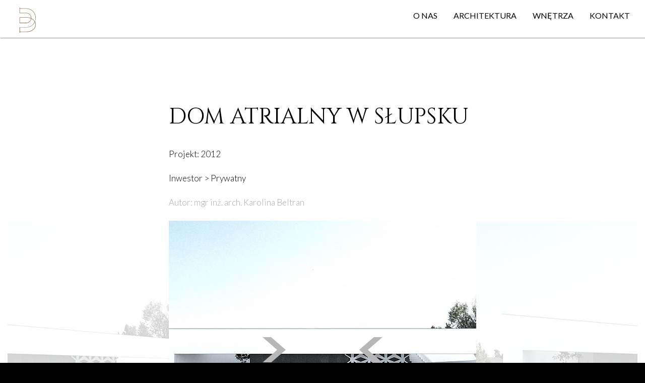

--- FILE ---
content_type: text/html; charset=UTF-8
request_url: https://www.beltran-architekt.pl/architektura/dom-atrialny-w-slupsku/
body_size: 5839
content:
<!DOCTYPE html><html class="no-js" lang="pl"><head><meta charset="utf-8" ><title>Dom Atrialny w Słupsku / Architektura</title><meta name="description" content="Projekt: 2012 Inwestor > Prywatny Autor: mgr inż. arch. Karolina Beltran." ><meta name="author" content="MiroArt" ><meta name="viewport" content="width=device-width, initial-scale=1, maximum-scale=1"><meta name="generator" content="MiroCMS 3.91.60" ><script async src="https://www.googletagmanager.com/gtag/js?id=G-F47YRPE85T"></script><script>window.dataLayer = window.dataLayer || [];gtag('config', 'G-F47YRPE85T', { 'anonymize_ip': true });function gtag(){ dataLayer.push(arguments); }gtag('js', new Date());gtag('config', 'G-F47YRPE85T');</script><link href="/img2/w128-h128/files/faviconB.jpg" rel="apple-touch-icon" ><link href="/img2/w76-h76/files/faviconB.jpg" rel="apple-touch-icon" sizes="76x76" ><link href="/img2/w120-h120/files/faviconB.jpg" rel="apple-touch-icon" sizes="120x120" ><link href="/img2/w152-h152/files/faviconB.jpg" rel="apple-touch-icon" sizes="152x152" ><link href="/img2/w180-h180/files/faviconB.jpg" rel="apple-touch-icon" sizes="180x180" ><link href="/img2/w192-h192/files/faviconB.jpg" rel="icon" sizes="192x192" ><link href="/img2/w128-h128/files/faviconB.jpg" rel="icon" sizes="128x128" ><script type="application/ld+json">{"@context": "https://schema.org","@type": "Organization","url": "https://www.beltran-architekt.pl","logo": "https://www.beltran-architekt.pl/files/B.svg","name": "BELTRAN SP. Z O.O.","description": "Projekt: 2012 Inwestor > Prywatny Autor: mgr inż. arch. Karolina Beltran.","telephone": "+48608422363","address":{"@type": "PostalAddress","streetAddress": "Kilińskiego 8/2","postalCode": "76-200","addressLocality": "Słupsk","addressCountry": "Polska"}}</script><meta property="og:image" content="https://www.beltran-architekt.pl/img2/w1200-h630-q80-p1/files/gallery/30283/Niem_07.jpg" ><meta property="og:image:alt" content="Dom Atrialny w Słupsku / Architektura" ><meta property="og:title" content="Dom Atrialny w Słupsku / Architektura" ><meta property="og:description" content="Projekt: 2012 Inwestor > Prywatny Autor: mgr inż. arch. Karolina Beltran." ><meta property="og:url" content="https://www.beltran-architekt.pl/architektura/dom-atrialny-w-slupsku/" ><meta property="og:type" content="article" ><meta property="og:locale" content="pl_PL" ><meta property="og:site_name" content="BELTRAN SP. Z O.O."><meta property="og:updated_time" content="2023-06-16T11:43:38+02:00" ><meta name="twitter:card" content="summary_large_image"><meta property="twitter:domain" content="www.beltran-architekt.pl"><meta property="twitter:url" content="https://www.beltran-architekt.pl/architektura/dom-atrialny-w-slupsku/"><meta name="twitter:title" content="Dom Atrialny w Słupsku / Architektura"><meta name="twitter:description" content="Projekt: 2012 Inwestor > Prywatny Autor: mgr inż. arch. Karolina Beltran."><meta name="twitter:image" content="https://www.beltran-architekt.pl/img2/w1200-h630-q80-p1/files/gallery/30283/Niem_07.jpg"><link href="/tpls/Noe/fonts/themify.woff" rel="preload" as="font" type="font/woff" crossorigin="anonymous" ><link href="/tpls/Noe/fonts/fontawesome-webfont.woff2?v=4.7.0" rel="preload" as="font" type="font/woff2" crossorigin="anonymous" ><link href="/tpls/Noe/css/out.gz.css?ver=3.91.60" rel="stylesheet" as="style"><link rel="preconnect" href="https://fonts.googleapis.com"><link rel="preconnect" href="https://fonts.gstatic.com" crossorigin><link href="https://fonts.googleapis.com/css?family=Lato:300,300i,400,400i,700,700i&amp;subset=latin-ext&amp;display=swap" rel="preload stylesheet" as="style"><link href="https://fonts.googleapis.com/css2?family=Cinzel:wght@400;700&display=swap" rel="stylesheet"><style>.nav_a_elementcolor, .menu > li.has-dropdown:after {color: rgba(255, 255, 255, 1) !important; opacity: 1 !important;}.nav_em { background: rgba(255, 255, 255, 1) !important; }.nav_a_elementcolor:hover { color: rgba(255, 255, 255, 1) !important; }.nav_dropdown_a_elementcolor, .menu > li > ul li.has-dropdown:after {color: rgba(83, 77, 77, 1) !important;opacity: 1 !important;border-color: rgba(83, 77, 77, 1) !important;}.nav_dropdown_a_elementcolor:hover { color: rgba(24, 21, 21, 1) !important; }.nav_ul_elementcolor { background: rgba(255, 255, 255, 1) !important; }.nav_li_hover_elementcolor {transition: background 0.3s, color 0.3s ease;-webkit-transition: background 0.3s, color 0.3s ease;-moz-transition: background 0.3s, color 0.3s ease;}.nav_li_hover_elementcolor:hover,.msticky .active {background: rgba(241, 241, 241, 1) !important;}.footer_elementcolor { background: rgba(0, 0, 0, 1) !important; }.nav-utility span,.nav-utility p {color: rgba(255, 255, 255, 1) !important;}.nav-utility i,.nav-utility em {color: rgba(241, 241, 241, 1) !important;}.nav-utility a { color: rgba(255, 255, 255, 1) !important; }footer * { color: rgba(255, 255, 255, 1) !important; }footer i,footer em {color: rgba(255, 255, 255, 1) !important;}footer a { color: rgba(255, 255, 255, 1) !important; }nav.fixed { position: relative !important; }.breadcrumb > li > a { color: rgba(0, 0, 0, 1) !important; }.breadcrumb > li > a:hover { color: rgba(214, 214, 214, 1) !important; }.header-364 {text-align:left;}#header-364 {text-align:left;}.header2-364 {text-align:left;}#header2-364 {text-align:left;}.custom-364 {padding: 30px 0;}#custom-364 {padding: 30px 0;}.cardsBg-364 {}#cardsBg-364 {}.header-373 {color: rgba(255, 255, 255, 1) !important;padding-left: 15px;padding-right: 15px;text-shadow: 0px 0px 5px rgba(0,0,0,0.7);margin-bottom:12px;}#header-373 {color: rgba(255, 255, 255, 1) !important;padding-left: 15px;padding-right: 15px;text-shadow: 0px 0px 5px rgba(0,0,0,0.7);margin-bottom:12px;}.header2-373 {text-shadow: 0px 0px 5px rgba(0,0,0,0.7);padding-left: 15px;padding-right: 15px;color:#fff;}#header2-373 {text-shadow: 0px 0px 5px rgba(0,0,0,0.7);padding-left: 15px;padding-right: 15px;color:#fff;}.custom-373 {padding:0 !important;}#custom-373 {padding:0 !important;}.cardsBg-373 {}#cardsBg-373 {}.header-387 {font-weight: 400 !important;line-height: 1em !important;text-align:center;}#header-387 {font-weight: 400 !important;line-height: 1em !important;text-align:center;}.header2-387 {text-align:center;}#header2-387 {text-align:center;}.custom-387 {padding-bottom:0 !important;}#custom-387 {padding-bottom:0 !important;}.cardsBg-387 {}#cardsBg-387 {}.header-1201 {text-align:center;text-transform: uppercase !important;}#header-1201 {text-align:center;text-transform: uppercase !important;}.custom-1201 {background: rgba(242, 242, 242, 1) !important;padding-bottom: 20px !important;padding-top: 30px !important;border-top:15px solid #fff;}#custom-1201 {background: rgba(242, 242, 242, 1) !important;padding-bottom: 20px !important;padding-top: 30px !important;border-top:15px solid #fff;}.cardsBg-1201 {}#cardsBg-1201 {}.custom-1209 {padding: 32px 0;}#custom-1209 {padding: 32px 0;}.cardsBg-1209 {}#cardsBg-1209 {}.header-21149 {text-align:center;text-transform: uppercase !important;}#header-21149 {text-align:center;text-transform: uppercase !important;}.custom-21149 {background: rgba(242, 242, 242, 1) !important;padding-top: 40px !important;padding-bottom: 20px !important;}#custom-21149 {background: rgba(242, 242, 242, 1) !important;padding-top: 40px !important;padding-bottom: 20px !important;}.cardsBg-21149 {}#cardsBg-21149 {}.header-30198 {text-align:left;}#header-30198 {text-align:left;}.cardsBg-30198 {}#cardsBg-30198 {}.header-30234 {text-align:left;}#header-30234 {text-align:left;}.cardsBg-30234 {}#cardsBg-30234 {}.cardsBg-30302 {}#cardsBg-30302 {}.header-30304 {font-weight: 400 !important;}#header-30304 {font-weight: 400 !important;}.cardsBg-30304 {}#cardsBg-30304 {}.header-30305 {font-weight: 400 !important;}#header-30305 {font-weight: 400 !important;}.cardsBg-30305 {}#cardsBg-30305 {}.header-30308 {font-weight: 400 !important;}#header-30308 {font-weight: 400 !important;}.cardsBg-30308 {}#cardsBg-30308 {}.header-30310 {font-weight: 400 !important;}#header-30310 {font-weight: 400 !important;}.cardsBg-30310 {}#cardsBg-30310 {}.header-30311 {font-weight: 400 !important;}#header-30311 {font-weight: 400 !important;}.cardsBg-30311 {}#cardsBg-30311 {}.header-30312 {font-weight: 400 !important;}#header-30312 {font-weight: 400 !important;}.cardsBg-30312 {}#cardsBg-30312 {}.header-30314 {font-weight: 400 !important;}#header-30314 {font-weight: 400 !important;}.cardsBg-30314 {}#cardsBg-30314 {}.header-30325 {font-weight: 400 !important;}#header-30325 {font-weight: 400 !important;}.cardsBg-30325 {}#cardsBg-30325 {}.coverx {position: fixed;width: 100vw;height: 100vh;left: 0;right: 0;top: 0;background: #ffffff;z-index: 100000000000000 !important;}.loaderx-img {position: absolute;top: 50%;left: 50%;transform: translate(-50%, -50%);-webkit-transform: translate(-50%, -50%);max-width: 200px;}.loadcontainer {position: absolute;top: 55%;left: 50%;margin-left: -30px;}</style></head><body class=""><section class="p0 szukajkaFG-section"><div class="container containerFG"><div class="row s-flex"><div class="col-lg-12 col-md-12 col-sm-12 col-xs-12"><div class="col-sm-8 col-sm-offset-2 col-xs-12 s-container searchFG"><form method="post" id="searchform"><input type="search" class="s-input" name="name" placeholder="Szukaj"><input type="submit" class="search-input" value=""></form></div></div></div></div><div class="s-close"><span></span><span></span></div></section><div class="centeredlogo_2 nav-container onsb"><nav class="nav_elementcolor linebalack"><div class="container-fluid nav-bar text-center"><div class="col-md-2 col-sm-12 small-logo text-left"><a href="/"><img alt="BELTRAN SP. Z O.O." class="image-xxs layer-logo" src="/files/B.svg"></a><span class="menu-phone s-mobile hidden-md hidden-lg"><a href="tel:+48608422363"><svg version="1.1" xmlns="http://www.w3.org/2000/svg" xmlns:xlink="http://www.w3.org/1999/xlink" x="0px" y="0px" width="40px" height="55px" viewBox="0 0 40 55" style="enable-background:new 0 0 40 55;" xml:space="preserve"> <style type="text/css"> .stx{ fill:#FFFFFF; } </style> <path class="stx" d="M33.9,13.9l-6.1-1.4c-0.7-0.2-1.3,0.2-1.6,0.8l-2.8,6.6c-0.2,0.6-0.1,1.2,0.4,1.6l3.6,2.9 C25.2,29,21.6,32.7,17,34.8l-2.9-3.6c-0.4-0.5-1.1-0.7-1.6-0.4l-6.6,2.8c-0.6,0.3-1,1-0.8,1.6l1.4,6.1c0.1,0.6,0.7,1.1,1.4,1.1 c15,0,27.2-12.2,27.2-27.2C35,14.7,34.5,14.1,33.9,13.9z"/></svg> </a></span><div class="module widget-handle mobile-toggle right visible-sm visible-xs absolute-xs"><i class="ti-menu"></i></div></div><div class="col-md-2 hidden-sm hidden-xs large-logo text-left"><a href="/"><img alt="BELTRAN SP. Z O.O." class="image-xxs layer-logo" src="/files/B.svg"></a><div class="module widget-handle mobile-toggle right visible-sm visible-xs absolute-xs"><i class="ti-menu"></i></div></div><div class="col-md-10 col-sm-12 pb-xs-24"><ul class="menu" ><li class=""><a href="/o-nas/" class="nav_a_elementcolor" >O nas</a></li><li class=""><a href="/architektura/" class="nav_a_elementcolor" >ARCHITEKTURA</a></li><li class=""><a href="/wnetrza/" class="nav_a_elementcolor" >Wnętrza</a></li><li class=""><a href="/kontakt/" class="nav_a_elementcolor" >Kontakt</a></li></ul></div></div></nav></div><section class="page-title page-title-1 bg-secondary image-bg overlay parallax"  style="background: rgba(255, 255, 255, 1) !important;"></section>    <div class="coverx main"><img src="[data-uri]" class="loaderx-img" alt="BELTRAN SP. Z O.O. logo"></div><div class="main-container"><section class="custom-30283" id="dom-atrialny-w-slupsku"><div class="container-fluid"><div class="row"><div class="col-lg-12 col-md-12 col-sm-12 col-xs-12"><div style="padding: 0px 25vw;"><h1 class=" color-primary mb40 mb-xs-24 header-30283">Dom Atrialny w Słupsku</h1><div class=""><p>Projekt: 2012</p>    <p>Inwestor &gt;&nbsp;Prywatny</p>    <p><span style="color:#a9a9a9;">Autor: mgr inż. arch. Karolina Beltran&nbsp;</span></p></div></div></div><div class="col-lg-12 col-md-12 col-sm-12 col-xs-12"><div class="slick-arch-slider"><a href="/files/gallery/30283/Niem_07.jpg" class="photoswipe" data-fancybox-group="gallery30283" title="Dom jednorodzinny w zabudowie atrialnej &gt; koncepcja"><div class="arch-container"><div class="arch-img bg-center" data-source="-q80-p1/files/gallery/30283/Niem_07.jpg"></div><div class="arch-img-desc">Dom jednorodzinny w zabudowie atrialnej &gt; koncepcja</div></div></a><a href="/files/gallery/30283/Niem_06.jpg" class="photoswipe" data-fancybox-group="gallery30283" title="Dom jednorodzinny w zabudowie atrialnej &gt; koncepcja"><div class="arch-container"><div class="arch-img bg-center" data-source="-q80-p1/files/gallery/30283/Niem_06.jpg"></div><div class="arch-img-desc">Dom jednorodzinny w zabudowie atrialnej &gt; koncepcja</div></div></a></div></div></div></div></section></div><footer class="logoand3cols footer-2" style="background: rgba(0, 0, 0, 1) !important"><div class="back-top-wrapper"><p id="back-top"><a title="Przejdź do góry strony">Przejdź do góry strony</a></p></div><div class="container"><div class="row"><div class="col-md-4 col-sm-12 pb-sm-24 text-sm-center"><p class="footer-info fs21"><strong>BELTRAN SP. Z O.O.</strong></p><p class="footer-info">Kilińskiego 8/2, 76-200 Słupsk</p><p class="footer-info">architekt Karolina Beltran</p><p class="footer-info">NIP: 8393260020</p></div><div class="col-md-4 col-sm-12 pb-sm-24 text-center"><div class="soc-media inline-block"><a href="/"><img alt="BELTRAN SP. Z O.O." class="logo" src="/files/B.svg"></a></div></div><div class="col-md-4 col-sm-12 pb-sm-24 text-right text-sm-center"><p class="footer-info">Tel.: <a href="tel:+48608422363">+48 608 422 363</a></p><p class="footer-info"><a href="/kontakt/" class="btn mt16 f-link">Formularz kontaktowy</a></p></div></div><br></div></footer><script src="/tpls/Noe/js/out.gz.js?ver=3.91.60"></script><script src='https://www.google.com/recaptcha/api.js?hl=pl'></script><script src="https://maps.google.com/maps/api/js?key=AIzaSyDf0LI-YzLKoulOi5owHreVO1LOVj9NDkw"></script><script>$(document).ready(function () {setTimeout(function() {$(".header-364").AutoFont({minFont: 24,maxFont: 56,fontRatio: 15,minimum: 380,maximum: 1200,});$("#header-364").AutoFont({minFont: 24,maxFont: 56,fontRatio: 15,minimum: 380,maximum: 1200,});$(".header2-364").AutoFont({minFont: 14,maxFont: 24,fontRatio: 15,minimum: 380,maximum: 1200,});$("#header2-364").AutoFont({minFont: 14,maxFont: 24,fontRatio: 15,minimum: 380,maximum: 1200,});$(".header-373").AutoFont({minFont: 38,maxFont: 72,fontRatio: 15,minimum: 380,maximum: 1200,});$("#header-373").AutoFont({minFont: 38,maxFont: 72,fontRatio: 15,minimum: 380,maximum: 1200,});$(".header2-373").AutoFont({minFont: 24,maxFont: 48,fontRatio: 15,minimum: 380,maximum: 1200,});$("#header2-373").AutoFont({minFont: 24,maxFont: 48,fontRatio: 15,minimum: 380,maximum: 1200,});$(".header-387").AutoFont({minFont: 24,maxFont: 32,fontRatio: 15,});$("#header-387").AutoFont({minFont: 24,maxFont: 32,fontRatio: 15,});$(".header2-387").AutoFont({minFont: 18,maxFont: 24,fontRatio: 15,});$("#header2-387").AutoFont({minFont: 18,maxFont: 24,fontRatio: 15,});$(".header-30302").AutoFont({minFont: 18,maxFont: 21,fontRatio: 15,});$("#header-30302").AutoFont({minFont: 18,maxFont: 21,fontRatio: 15,});$(".header-30304").AutoFont({maxFont: 20,});$("#header-30304").AutoFont({maxFont: 20,});$(".header-30305").AutoFont({maxFont: 20,});$("#header-30305").AutoFont({maxFont: 20,});$(".header-30308").AutoFont({maxFont: 20,});$("#header-30308").AutoFont({maxFont: 20,});$(".header-30310").AutoFont({maxFont: 20,});$("#header-30310").AutoFont({maxFont: 20,});$(".header-30311").AutoFont({maxFont: 20,});$("#header-30311").AutoFont({maxFont: 20,});$(".header-30312").AutoFont({maxFont: 20,});$("#header-30312").AutoFont({maxFont: 20,});$(".header-30314").AutoFont({maxFont: 20,});$("#header-30314").AutoFont({maxFont: 20,});$(".header-30325").AutoFont({maxFont: 20,});$("#header-30325").AutoFont({maxFont: 20,});}, 1000);});</script>


<script>(function($) {$.cookiepolicy = function(options) {options = $.extend({cookie: 'cookiepolicyinfo',info: 'beltran-architekt.pl  wykorzystuje pliki cookies. Korzystanie z witryny oznacza zgodę na ich zapis lub wykorzystanie.',close: 'Akceptuję'}, options || {});var datecookie = new Date();datecookie.setTime(datecookie.getTime() + (180 * 24 * 60 * 60 * 1000));if($.cookie(options.cookie) != 'true') {var wrapper = $('<div/>').addClass('cookiepolicy').appendTo('body').css('display', 'none');$('<span/>').html(options.info).appendTo(wrapper);$('<a/>').addClass('button').html(options.close).appendTo(wrapper).on('click', function(e) {e.preventDefault();$.cookie(options.cookie, true, { expires: datecookie, path: '/', domain: 'beltran-architekt.pl' });$(this).parents('.cookiepolicy').remove();});}};})(jQuery);$(window).load(function () {setTimeout(function(){$.cookiepolicy();$('.cookiepolicy').fadeIn('slow');}, 10000);});</script></body></html>

--- FILE ---
content_type: image/svg+xml
request_url: https://www.beltran-architekt.pl/files/B.svg
body_size: 456
content:
<?xml version="1.0" encoding="UTF-8"?>
<svg id="Warstwa_1" xmlns="http://www.w3.org/2000/svg" width="75" height="75" version="1.1" viewBox="0 0 75 75">
  <!-- Generator: Adobe Illustrator 29.8.2, SVG Export Plug-In . SVG Version: 2.1.1 Build 3)  -->
  <defs>
    <style>
      .st0 {
        fill: #96704b;
      }
    </style>
  </defs>
  <path class="st0" d="M61.7,30.9c0-7.6-3-14.8-8.4-20.2S40.8,2.3,33.1,2.3h-16.9c-.7,0-1.2-.6-1.2-1.2s-.3-.6-.6-.6h-.6c-.3,0-.6.3-.6.6v15c0,.3.3.6.6.6h19.2c7.8,0,14.2,6.4,14.2,14.2s0,.3,0,.4c-3.3-1.4-7-2.3-10.9-2.4,0,0-.1,0-.2,0H13.9c-.3,0-.6.3-.6.6v16.3c0,.3.3.6.6.6h19.2c7.6,0,14.1-5.6,15.2-13.2,4.3,2.2,7.8,5.3,9.9,9-4.4,9.9-14.2,16.3-25.1,16.3H13.9c-.3,0-.6.3-.6.6v15c0,.3.3.6.6.6h.6c.3,0,.6-.3.6-.6,0-.7.6-1.2,1.2-1.2h18.5c7.2,0,13.9-2.3,19-6.4,5.1-4.1,7.9-9.7,7.9-15.6s-.8-6-2.2-8.8c1.5-3.5,2.2-7.2,2.2-11.1ZM47.2,32.5c-.8,7.2-6.9,12.6-14.1,12.6H14.4v-15.2h20.4c4.3,0,8.6.9,12.4,2.6ZM60.6,50.7c0,11.5-11.6,20.8-25.8,20.8h-18.5c-.7,0-1.4.3-1.8.9v-13h18.7c7.6,0,14.8-3,20.2-8.4s4.1-4.9,5.5-7.8c1.1,2.4,1.7,4.9,1.7,7.5ZM33.1,15.6H14.4V2.5c.4.5,1.1.9,1.8.9h16.9c15.1,0,27.4,12.3,27.4,27.4s-.6,6.7-1.8,9.9c-1.3-2-3-3.9-5-5.5-1.6-1.3-3.4-2.4-5.4-3.4,0-.3,0-.6,0-1,0-8.4-6.9-15.3-15.3-15.3Z"/>
</svg>

--- FILE ---
content_type: image/svg+xml
request_url: https://www.beltran-architekt.pl/files/ar.svg
body_size: -132
content:
<svg xmlns="http://www.w3.org/2000/svg" xml:space="preserve" viewBox="0 0 66.1 71.6"><path fill="#b7b7b7" d="M.5 71.6 41.7 36 0 0h24.5l41.6 36-41.2 35.6z"/></svg>

--- FILE ---
content_type: image/svg+xml
request_url: https://www.beltran-architekt.pl/files/al.svg
body_size: -108
content:
<svg xmlns="http://www.w3.org/2000/svg" xml:space="preserve" viewBox="0 0 66.1 71.6"><path fill="#b7b7b7" d="M65.6 71.6 24.5 36 66.1 0H41.6L0 36l41.2 35.6z"/></svg>

--- FILE ---
content_type: application/javascript; charset=utf-8
request_url: https://www.beltran-architekt.pl/tpls/Noe/js/out.gz.js?ver=3.91.60
body_size: 111430
content:
if(function(e,t){"object"==typeof module&&"object"==typeof module.exports?module.exports=e.document?t(e,!0):function(e){if(!e.document)throw new Error("jQuery requires a window with a document");return t(e)}:t(e)}("undefined"!=typeof window?window:this,function(h,e){var u=[],d=u.slice,m=u.concat,a=u.push,o=u.indexOf,i={},t=i.toString,g=i.hasOwnProperty,v={},n="1.11.1",$=function(e,t){return new $.fn.init(e,t)},s=/^[\s\uFEFF\xA0]+|[\s\uFEFF\xA0]+$/g,r=/^-ms-/,l=/-([\da-z])/gi,c=function(e,t){return t.toUpperCase()};function p(e){var t=e.length,i=$.type(e);return"function"!==i&&!$.isWindow(e)&&(!(1!==e.nodeType||!t)||("array"===i||0===t||"number"==typeof t&&0<t&&t-1 in e))}$.fn=$.prototype={jquery:n,constructor:$,selector:"",length:0,toArray:function(){return d.call(this)},get:function(e){return null!=e?e<0?this[e+this.length]:this[e]:d.call(this)},pushStack:function(e){var t=$.merge(this.constructor(),e);return t.prevObject=this,t.context=this.context,t},each:function(e,t){return $.each(this,e,t)},map:function(i){return this.pushStack($.map(this,function(e,t){return i.call(e,t,e)}))},slice:function(){return this.pushStack(d.apply(this,arguments))},first:function(){return this.eq(0)},last:function(){return this.eq(-1)},eq:function(e){var t=this.length,i=+e+(e<0?t:0);return this.pushStack(0<=i&&i<t?[this[i]]:[])},end:function(){return this.prevObject||this.constructor(null)},push:a,sort:u.sort,splice:u.splice},$.extend=$.fn.extend=function(){var e,t,i,n,o,s,r=arguments[0]||{},a=1,l=arguments.length,c=!1;for("boolean"==typeof r&&(c=r,r=arguments[a]||{},a++),"object"==typeof r||$.isFunction(r)||(r={}),a===l&&(r=this,a--);a<l;a++)if(null!=(o=arguments[a]))for(n in o)e=r[n],r!==(i=o[n])&&(c&&i&&($.isPlainObject(i)||(t=$.isArray(i)))?(s=t?(t=!1,e&&$.isArray(e)?e:[]):e&&$.isPlainObject(e)?e:{},r[n]=$.extend(c,s,i)):void 0!==i&&(r[n]=i));return r},$.extend({expando:"jQuery"+(n+Math.random()).replace(/\D/g,""),isReady:!0,error:function(e){throw new Error(e)},noop:function(){},isFunction:function(e){return"function"===$.type(e)},isArray:Array.isArray||function(e){return"array"===$.type(e)},isWindow:function(e){return null!=e&&e==e.window},isNumeric:function(e){return!$.isArray(e)&&0<=e-parseFloat(e)},isEmptyObject:function(e){var t;for(t in e)return!1;return!0},isPlainObject:function(e){var t;if(!e||"object"!==$.type(e)||e.nodeType||$.isWindow(e))return!1;try{if(e.constructor&&!g.call(e,"constructor")&&!g.call(e.constructor.prototype,"isPrototypeOf"))return!1}catch(e){return!1}if(v.ownLast)for(t in e)return g.call(e,t);for(t in e);return void 0===t||g.call(e,t)},type:function(e){return null==e?e+"":"object"==typeof e||"function"==typeof e?i[t.call(e)]||"object":typeof e},globalEval:function(e){e&&$.trim(e)&&(h.execScript||function(e){h.eval.call(h,e)})(e)},camelCase:function(e){return e.replace(r,"ms-").replace(l,c)},nodeName:function(e,t){return e.nodeName&&e.nodeName.toLowerCase()===t.toLowerCase()},each:function(e,t,i){var n=0,o=e.length,s=p(e);if(i){if(s)for(;n<o&&!1!==t.apply(e[n],i);n++);else for(n in e)if(!1===t.apply(e[n],i))break}else if(s)for(;n<o&&!1!==t.call(e[n],n,e[n]);n++);else for(n in e)if(!1===t.call(e[n],n,e[n]))break;return e},trim:function(e){return null==e?"":(e+"").replace(s,"")},makeArray:function(e,t){var i=t||[];return null!=e&&(p(Object(e))?$.merge(i,"string"==typeof e?[e]:e):a.call(i,e)),i},inArray:function(e,t,i){var n;if(t){if(o)return o.call(t,e,i);for(n=t.length,i=i?i<0?Math.max(0,n+i):i:0;i<n;i++)if(i in t&&t[i]===e)return i}return-1},merge:function(e,t){for(var i=+t.length,n=0,o=e.length;n<i;)e[o++]=t[n++];if(i!=i)for(;void 0!==t[n];)e[o++]=t[n++];return e.length=o,e},grep:function(e,t,i){for(var n=[],o=0,s=e.length,r=!i;o<s;o++)!t(e[o],o)!==r&&n.push(e[o]);return n},map:function(e,t,i){var n,o=0,s=e.length,r=[];if(p(e))for(;o<s;o++)null!=(n=t(e[o],o,i))&&r.push(n);else for(o in e)null!=(n=t(e[o],o,i))&&r.push(n);return m.apply([],r)},guid:1,proxy:function(e,t){var i,n,o;return"string"==typeof t&&(o=e[t],t=e,e=o),$.isFunction(e)?(i=d.call(arguments,2),(n=function(){return e.apply(t||this,i.concat(d.call(arguments)))}).guid=e.guid=e.guid||$.guid++,n):void 0},now:function(){return+new Date},support:v}),$.each("Boolean Number String Function Array Date RegExp Object Error".split(" "),function(e,t){i["[object "+t+"]"]=t.toLowerCase()});var f=function(i){var e,h,w,s,n,m,u,g,x,c,d,v,T,o,y,b,r,a,$,k="sizzle"+-new Date,C=i.document,S=0,p=0,l=oe(),f=oe(),E=oe(),I=function(e,t){return e===t&&(d=!0),0},A="undefined",O={}.hasOwnProperty,t=[],N=t.pop,z=t.push,_=t.push,D=t.slice,j=t.indexOf||function(e){for(var t=0,i=this.length;t<i;t++)if(this[t]===e)return t;return-1},L="checked|selected|async|autofocus|autoplay|controls|defer|disabled|hidden|ismap|loop|multiple|open|readonly|required|scoped",P="[\\x20\\t\\r\\n\\f]",M="(?:\\\\.|[\\w-]|[^\\x00-\\xa0])+",F=M.replace("w","w#"),H="\\["+P+"*("+M+")(?:"+P+"*([*^$|!~]?=)"+P+"*(?:'((?:\\\\.|[^\\\\'])*)'|\"((?:\\\\.|[^\\\\\"])*)\"|("+F+"))|)"+P+"*\\]",R=":("+M+")(?:\\((('((?:\\\\.|[^\\\\'])*)'|\"((?:\\\\.|[^\\\\\"])*)\")|((?:\\\\.|[^\\\\()[\\]]|"+H+")*)|.*)\\)|)",q=new RegExp("^"+P+"+|((?:^|[^\\\\])(?:\\\\.)*)"+P+"+$","g"),B=new RegExp("^"+P+"*,"+P+"*"),W=new RegExp("^"+P+"*([>+~]|"+P+")"+P+"*"),U=new RegExp("="+P+"*([^\\]'\"]*?)"+P+"*\\]","g"),Q=new RegExp(R),G=new RegExp("^"+F+"$"),X={ID:new RegExp("^#("+M+")"),CLASS:new RegExp("^\\.("+M+")"),TAG:new RegExp("^("+M.replace("w","w*")+")"),ATTR:new RegExp("^"+H),PSEUDO:new RegExp("^"+R),CHILD:new RegExp("^:(only|first|last|nth|nth-last)-(child|of-type)(?:\\("+P+"*(even|odd|(([+-]|)(\\d*)n|)"+P+"*(?:([+-]|)"+P+"*(\\d+)|))"+P+"*\\)|)","i"),bool:new RegExp("^(?:"+L+")$","i"),needsContext:new RegExp("^"+P+"*[>+~]|:(even|odd|eq|gt|lt|nth|first|last)(?:\\("+P+"*((?:-\\d)?\\d*)"+P+"*\\)|)(?=[^-]|$)","i")},Z=/^(?:input|select|textarea|button)$/i,V=/^h\d$/i,Y=/^[^{]+\{\s*\[native \w/,K=/^(?:#([\w-]+)|(\w+)|\.([\w-]+))$/,J=/[+~]/,ee=/'|\\/g,te=new RegExp("\\\\([\\da-f]{1,6}"+P+"?|("+P+")|.)","ig"),ie=function(e,t,i){var n="0x"+t-65536;return n!=n||i?t:n<0?String.fromCharCode(n+65536):String.fromCharCode(n>>10|55296,1023&n|56320)};try{_.apply(t=D.call(C.childNodes),C.childNodes),t[C.childNodes.length].nodeType}catch(e){_={apply:t.length?function(e,t){z.apply(e,D.call(t))}:function(e,t){for(var i=e.length,n=0;e[i++]=t[n++];);e.length=i-1}}}function ne(e,t,i,n){var o,s,r,a,l,c,d,u,p,f;if((t?t.ownerDocument||t:C)!==T&&v(t),i=i||[],!e||"string"!=typeof e)return i;if(1!==(a=(t=t||T).nodeType)&&9!==a)return[];if(y&&!n){if(o=K.exec(e))if(r=o[1]){if(9===a){if(!(s=t.getElementById(r))||!s.parentNode)return i;if(s.id===r)return i.push(s),i}else if(t.ownerDocument&&(s=t.ownerDocument.getElementById(r))&&$(t,s)&&s.id===r)return i.push(s),i}else{if(o[2])return _.apply(i,t.getElementsByTagName(e)),i;if((r=o[3])&&h.getElementsByClassName&&t.getElementsByClassName)return _.apply(i,t.getElementsByClassName(r)),i}if(h.qsa&&(!b||!b.test(e))){if(u=d=k,p=t,f=9===a&&e,1===a&&"object"!==t.nodeName.toLowerCase()){for(c=m(e),(d=t.getAttribute("id"))?u=d.replace(ee,"\\$&"):t.setAttribute("id",u),u="[id='"+u+"'] ",l=c.length;l--;)c[l]=u+he(c[l]);p=J.test(e)&&pe(t.parentNode)||t,f=c.join(",")}if(f)try{return _.apply(i,p.querySelectorAll(f)),i}catch(e){}finally{d||t.removeAttribute("id")}}}return g(e.replace(q,"$1"),t,i,n)}function oe(){var n=[];return function e(t,i){return n.push(t+" ")>w.cacheLength&&delete e[n.shift()],e[t+" "]=i}}function se(e){return e[k]=!0,e}function re(e){var t=T.createElement("div");try{return!!e(t)}catch(e){return!1}finally{t.parentNode&&t.parentNode.removeChild(t),t=null}}function ae(e,t){for(var i=e.split("|"),n=e.length;n--;)w.attrHandle[i[n]]=t}function le(e,t){var i=t&&e,n=i&&1===e.nodeType&&1===t.nodeType&&(~t.sourceIndex||1<<31)-(~e.sourceIndex||1<<31);if(n)return n;if(i)for(;i=i.nextSibling;)if(i===t)return-1;return e?1:-1}function ce(t){return function(e){return"input"===e.nodeName.toLowerCase()&&e.type===t}}function de(i){return function(e){var t=e.nodeName.toLowerCase();return("input"===t||"button"===t)&&e.type===i}}function ue(r){return se(function(s){return s=+s,se(function(e,t){for(var i,n=r([],e.length,s),o=n.length;o--;)e[i=n[o]]&&(e[i]=!(t[i]=e[i]))})})}function pe(e){return e&&typeof e.getElementsByTagName!==A&&e}for(e in h=ne.support={},n=ne.isXML=function(e){var t=e&&(e.ownerDocument||e).documentElement;return!!t&&"HTML"!==t.nodeName},v=ne.setDocument=function(e){var t,l=e?e.ownerDocument||e:C,i=l.defaultView;return l!==T&&9===l.nodeType&&l.documentElement?(o=(T=l).documentElement,y=!n(l),i&&i!==i.top&&(i.addEventListener?i.addEventListener("unload",function(){v()},!1):i.attachEvent&&i.attachEvent("onunload",function(){v()})),h.attributes=re(function(e){return e.className="i",!e.getAttribute("className")}),h.getElementsByTagName=re(function(e){return e.appendChild(l.createComment("")),!e.getElementsByTagName("*").length}),h.getElementsByClassName=Y.test(l.getElementsByClassName)&&re(function(e){return e.innerHTML="<div class='a'></div><div class='a i'></div>",e.firstChild.className="i",2===e.getElementsByClassName("i").length}),h.getById=re(function(e){return o.appendChild(e).id=k,!l.getElementsByName||!l.getElementsByName(k).length}),h.getById?(w.find.ID=function(e,t){if(typeof t.getElementById!==A&&y){var i=t.getElementById(e);return i&&i.parentNode?[i]:[]}},w.filter.ID=function(e){var t=e.replace(te,ie);return function(e){return e.getAttribute("id")===t}}):(delete w.find.ID,w.filter.ID=function(e){var i=e.replace(te,ie);return function(e){var t=typeof e.getAttributeNode!==A&&e.getAttributeNode("id");return t&&t.value===i}}),w.find.TAG=h.getElementsByTagName?function(e,t){return typeof t.getElementsByTagName!==A?t.getElementsByTagName(e):void 0}:function(e,t){var i,n=[],o=0,s=t.getElementsByTagName(e);if("*"!==e)return s;for(;i=s[o++];)1===i.nodeType&&n.push(i);return n},w.find.CLASS=h.getElementsByClassName&&function(e,t){return typeof t.getElementsByClassName!==A&&y?t.getElementsByClassName(e):void 0},r=[],b=[],(h.qsa=Y.test(l.querySelectorAll))&&(re(function(e){e.innerHTML="<select msallowclip=''><option selected=''></option></select>",e.querySelectorAll("[msallowclip^='']").length&&b.push("[*^$]="+P+"*(?:''|\"\")"),e.querySelectorAll("[selected]").length||b.push("\\["+P+"*(?:value|"+L+")"),e.querySelectorAll(":checked").length||b.push(":checked")}),re(function(e){var t=l.createElement("input");t.setAttribute("type","hidden"),e.appendChild(t).setAttribute("name","D"),e.querySelectorAll("[name=d]").length&&b.push("name"+P+"*[*^$|!~]?="),e.querySelectorAll(":enabled").length||b.push(":enabled",":disabled"),e.querySelectorAll("*,:x"),b.push(",.*:")})),(h.matchesSelector=Y.test(a=o.matches||o.webkitMatchesSelector||o.mozMatchesSelector||o.oMatchesSelector||o.msMatchesSelector))&&re(function(e){h.disconnectedMatch=a.call(e,"div"),a.call(e,"[s!='']:x"),r.push("!=",R)}),b=b.length&&new RegExp(b.join("|")),r=r.length&&new RegExp(r.join("|")),t=Y.test(o.compareDocumentPosition),$=t||Y.test(o.contains)?function(e,t){var i=9===e.nodeType?e.documentElement:e,n=t&&t.parentNode;return e===n||!(!n||1!==n.nodeType||!(i.contains?i.contains(n):e.compareDocumentPosition&&16&e.compareDocumentPosition(n)))}:function(e,t){if(t)for(;t=t.parentNode;)if(t===e)return!0;return!1},I=t?function(e,t){if(e===t)return d=!0,0;var i=!e.compareDocumentPosition-!t.compareDocumentPosition;return i||(1&(i=(e.ownerDocument||e)===(t.ownerDocument||t)?e.compareDocumentPosition(t):1)||!h.sortDetached&&t.compareDocumentPosition(e)===i?e===l||e.ownerDocument===C&&$(C,e)?-1:t===l||t.ownerDocument===C&&$(C,t)?1:c?j.call(c,e)-j.call(c,t):0:4&i?-1:1)}:function(e,t){if(e===t)return d=!0,0;var i,n=0,o=e.parentNode,s=t.parentNode,r=[e],a=[t];if(!o||!s)return e===l?-1:t===l?1:o?-1:s?1:c?j.call(c,e)-j.call(c,t):0;if(o===s)return le(e,t);for(i=e;i=i.parentNode;)r.unshift(i);for(i=t;i=i.parentNode;)a.unshift(i);for(;r[n]===a[n];)n++;return n?le(r[n],a[n]):r[n]===C?-1:a[n]===C?1:0},l):T},ne.matches=function(e,t){return ne(e,null,null,t)},ne.matchesSelector=function(e,t){if((e.ownerDocument||e)!==T&&v(e),t=t.replace(U,"='$1']"),!(!h.matchesSelector||!y||r&&r.test(t)||b&&b.test(t)))try{var i=a.call(e,t);if(i||h.disconnectedMatch||e.document&&11!==e.document.nodeType)return i}catch(e){}return 0<ne(t,T,null,[e]).length},ne.contains=function(e,t){return(e.ownerDocument||e)!==T&&v(e),$(e,t)},ne.attr=function(e,t){(e.ownerDocument||e)!==T&&v(e);var i=w.attrHandle[t.toLowerCase()],n=i&&O.call(w.attrHandle,t.toLowerCase())?i(e,t,!y):void 0;return void 0!==n?n:h.attributes||!y?e.getAttribute(t):(n=e.getAttributeNode(t))&&n.specified?n.value:null},ne.error=function(e){throw new Error("Syntax error, unrecognized expression: "+e)},ne.uniqueSort=function(e){var t,i=[],n=0,o=0;if(d=!h.detectDuplicates,c=!h.sortStable&&e.slice(0),e.sort(I),d){for(;t=e[o++];)t===e[o]&&(n=i.push(o));for(;n--;)e.splice(i[n],1)}return c=null,e},s=ne.getText=function(e){var t,i="",n=0,o=e.nodeType;if(o){if(1===o||9===o||11===o){if("string"==typeof e.textContent)return e.textContent;for(e=e.firstChild;e;e=e.nextSibling)i+=s(e)}else if(3===o||4===o)return e.nodeValue}else for(;t=e[n++];)i+=s(t);return i},(w=ne.selectors={cacheLength:50,createPseudo:se,match:X,attrHandle:{},find:{},relative:{">":{dir:"parentNode",first:!0}," ":{dir:"parentNode"},"+":{dir:"previousSibling",first:!0},"~":{dir:"previousSibling"}},preFilter:{ATTR:function(e){return e[1]=e[1].replace(te,ie),e[3]=(e[3]||e[4]||e[5]||"").replace(te,ie),"~="===e[2]&&(e[3]=" "+e[3]+" "),e.slice(0,4)},CHILD:function(e){return e[1]=e[1].toLowerCase(),"nth"===e[1].slice(0,3)?(e[3]||ne.error(e[0]),e[4]=+(e[4]?e[5]+(e[6]||1):2*("even"===e[3]||"odd"===e[3])),e[5]=+(e[7]+e[8]||"odd"===e[3])):e[3]&&ne.error(e[0]),e},PSEUDO:function(e){var t,i=!e[6]&&e[2];return X.CHILD.test(e[0])?null:(e[3]?e[2]=e[4]||e[5]||"":i&&Q.test(i)&&(t=m(i,!0))&&(t=i.indexOf(")",i.length-t)-i.length)&&(e[0]=e[0].slice(0,t),e[2]=i.slice(0,t)),e.slice(0,3))}},filter:{TAG:function(e){var t=e.replace(te,ie).toLowerCase();return"*"===e?function(){return!0}:function(e){return e.nodeName&&e.nodeName.toLowerCase()===t}},CLASS:function(e){var t=l[e+" "];return t||(t=new RegExp("(^|"+P+")"+e+"("+P+"|$)"))&&l(e,function(e){return t.test("string"==typeof e.className&&e.className||typeof e.getAttribute!==A&&e.getAttribute("class")||"")})},ATTR:function(i,n,o){return function(e){var t=ne.attr(e,i);return null==t?"!="===n:!n||(t+="","="===n?t===o:"!="===n?t!==o:"^="===n?o&&0===t.indexOf(o):"*="===n?o&&-1<t.indexOf(o):"$="===n?o&&t.slice(-o.length)===o:"~="===n?-1<(" "+t+" ").indexOf(o):"|="===n&&(t===o||t.slice(0,o.length+1)===o+"-"))}},CHILD:function(f,e,t,h,m){var g="nth"!==f.slice(0,3),v="last"!==f.slice(-4),y="of-type"===e;return 1===h&&0===m?function(e){return!!e.parentNode}:function(e,t,i){var n,o,s,r,a,l,c=g!==v?"nextSibling":"previousSibling",d=e.parentNode,u=y&&e.nodeName.toLowerCase(),p=!i&&!y;if(d){if(g){for(;c;){for(s=e;s=s[c];)if(y?s.nodeName.toLowerCase()===u:1===s.nodeType)return!1;l=c="only"===f&&!l&&"nextSibling"}return!0}if(l=[v?d.firstChild:d.lastChild],v&&p){for(a=(n=(o=d[k]||(d[k]={}))[f]||[])[0]===S&&n[1],r=n[0]===S&&n[2],s=a&&d.childNodes[a];s=++a&&s&&s[c]||(r=a=0)||l.pop();)if(1===s.nodeType&&++r&&s===e){o[f]=[S,a,r];break}}else if(p&&(n=(e[k]||(e[k]={}))[f])&&n[0]===S)r=n[1];else for(;(s=++a&&s&&s[c]||(r=a=0)||l.pop())&&((y?s.nodeName.toLowerCase()!==u:1!==s.nodeType)||!++r||(p&&((s[k]||(s[k]={}))[f]=[S,r]),s!==e)););return(r-=m)===h||r%h==0&&0<=r/h}}},PSEUDO:function(e,s){var t,r=w.pseudos[e]||w.setFilters[e.toLowerCase()]||ne.error("unsupported pseudo: "+e);return r[k]?r(s):1<r.length?(t=[e,e,"",s],w.setFilters.hasOwnProperty(e.toLowerCase())?se(function(e,t){for(var i,n=r(e,s),o=n.length;o--;)e[i=j.call(e,n[o])]=!(t[i]=n[o])}):function(e){return r(e,0,t)}):r}},pseudos:{not:se(function(e){var n=[],o=[],a=u(e.replace(q,"$1"));return a[k]?se(function(e,t,i,n){for(var o,s=a(e,null,n,[]),r=e.length;r--;)(o=s[r])&&(e[r]=!(t[r]=o))}):function(e,t,i){return n[0]=e,a(n,null,i,o),!o.pop()}}),has:se(function(t){return function(e){return 0<ne(t,e).length}}),contains:se(function(t){return function(e){return-1<(e.textContent||e.innerText||s(e)).indexOf(t)}}),lang:se(function(i){return G.test(i||"")||ne.error("unsupported lang: "+i),i=i.replace(te,ie).toLowerCase(),function(e){var t;do{if(t=y?e.lang:e.getAttribute("xml:lang")||e.getAttribute("lang"))return(t=t.toLowerCase())===i||0===t.indexOf(i+"-")}while((e=e.parentNode)&&1===e.nodeType);return!1}}),target:function(e){var t=i.location&&i.location.hash;return t&&t.slice(1)===e.id},root:function(e){return e===o},focus:function(e){return e===T.activeElement&&(!T.hasFocus||T.hasFocus())&&!!(e.type||e.href||~e.tabIndex)},enabled:function(e){return!1===e.disabled},disabled:function(e){return!0===e.disabled},checked:function(e){var t=e.nodeName.toLowerCase();return"input"===t&&!!e.checked||"option"===t&&!!e.selected},selected:function(e){return e.parentNode&&e.parentNode.selectedIndex,!0===e.selected},empty:function(e){for(e=e.firstChild;e;e=e.nextSibling)if(e.nodeType<6)return!1;return!0},parent:function(e){return!w.pseudos.empty(e)},header:function(e){return V.test(e.nodeName)},input:function(e){return Z.test(e.nodeName)},button:function(e){var t=e.nodeName.toLowerCase();return"input"===t&&"button"===e.type||"button"===t},text:function(e){var t;return"input"===e.nodeName.toLowerCase()&&"text"===e.type&&(null==(t=e.getAttribute("type"))||"text"===t.toLowerCase())},first:ue(function(){return[0]}),last:ue(function(e,t){return[t-1]}),eq:ue(function(e,t,i){return[i<0?i+t:i]}),even:ue(function(e,t){for(var i=0;i<t;i+=2)e.push(i);return e}),odd:ue(function(e,t){for(var i=1;i<t;i+=2)e.push(i);return e}),lt:ue(function(e,t,i){for(var n=i<0?i+t:i;0<=--n;)e.push(n);return e}),gt:ue(function(e,t,i){for(var n=i<0?i+t:i;++n<t;)e.push(n);return e})}}).pseudos.nth=w.pseudos.eq,{radio:!0,checkbox:!0,file:!0,password:!0,image:!0})w.pseudos[e]=ce(e);for(e in{submit:!0,reset:!0})w.pseudos[e]=de(e);function fe(){}function he(e){for(var t=0,i=e.length,n="";t<i;t++)n+=e[t].value;return n}function me(r,e,t){var a=e.dir,l=t&&"parentNode"===a,c=p++;return e.first?function(e,t,i){for(;e=e[a];)if(1===e.nodeType||l)return r(e,t,i)}:function(e,t,i){var n,o,s=[S,c];if(i){for(;e=e[a];)if((1===e.nodeType||l)&&r(e,t,i))return!0}else for(;e=e[a];)if(1===e.nodeType||l){if((n=(o=e[k]||(e[k]={}))[a])&&n[0]===S&&n[1]===c)return s[2]=n[2];if((o[a]=s)[2]=r(e,t,i))return!0}}}function ge(o){return 1<o.length?function(e,t,i){for(var n=o.length;n--;)if(!o[n](e,t,i))return!1;return!0}:o[0]}function ve(e,t,i,n,o){for(var s,r=[],a=0,l=e.length,c=null!=t;a<l;a++)(s=e[a])&&(!i||i(s,n,o))&&(r.push(s),c&&t.push(a));return r}function ye(f,h,m,g,v,e){return g&&!g[k]&&(g=ye(g)),v&&!v[k]&&(v=ye(v,e)),se(function(e,t,i,n){var o,s,r,a=[],l=[],c=t.length,d=e||function(e,t,i){for(var n=0,o=t.length;n<o;n++)ne(e,t[n],i);return i}(h||"*",i.nodeType?[i]:i,[]),u=!f||!e&&h?d:ve(d,a,f,i,n),p=m?v||(e?f:c||g)?[]:t:u;if(m&&m(u,p,i,n),g)for(o=ve(p,l),g(o,[],i,n),s=o.length;s--;)(r=o[s])&&(p[l[s]]=!(u[l[s]]=r));if(e){if(v||f){if(v){for(o=[],s=p.length;s--;)(r=p[s])&&o.push(u[s]=r);v(null,p=[],o,n)}for(s=p.length;s--;)(r=p[s])&&-1<(o=v?j.call(e,r):a[s])&&(e[o]=!(t[o]=r))}}else p=ve(p===t?p.splice(c,p.length):p),v?v(null,t,p,n):_.apply(t,p)})}function be(e){for(var n,t,i,o=e.length,s=w.relative[e[0].type],r=s||w.relative[" "],a=s?1:0,l=me(function(e){return e===n},r,!0),c=me(function(e){return-1<j.call(n,e)},r,!0),d=[function(e,t,i){return!s&&(i||t!==x)||((n=t).nodeType?l(e,t,i):c(e,t,i))}];a<o;a++)if(t=w.relative[e[a].type])d=[me(ge(d),t)];else{if((t=w.filter[e[a].type].apply(null,e[a].matches))[k]){for(i=++a;i<o&&!w.relative[e[i].type];i++);return ye(1<a&&ge(d),1<a&&he(e.slice(0,a-1).concat({value:" "===e[a-2].type?"*":""})).replace(q,"$1"),t,a<i&&be(e.slice(a,i)),i<o&&be(e=e.slice(i)),i<o&&he(e))}d.push(t)}return ge(d)}return fe.prototype=w.filters=w.pseudos,w.setFilters=new fe,m=ne.tokenize=function(e,t){var i,n,o,s,r,a,l,c=f[e+" "];if(c)return t?0:c.slice(0);for(r=e,a=[],l=w.preFilter;r;){for(s in(!i||(n=B.exec(r)))&&(n&&(r=r.slice(n[0].length)||r),a.push(o=[])),i=!1,(n=W.exec(r))&&(i=n.shift(),o.push({value:i,type:n[0].replace(q," ")}),r=r.slice(i.length)),w.filter)!(n=X[s].exec(r))||l[s]&&!(n=l[s](n))||(i=n.shift(),o.push({value:i,type:s,matches:n}),r=r.slice(i.length));if(!i)break}return t?r.length:r?ne.error(e):f(e,a).slice(0)},u=ne.compile=function(e,t){var i,g,v,y,b,n,o=[],s=[],r=E[e+" "];if(!r){for(t||(t=m(e)),i=t.length;i--;)(r=be(t[i]))[k]?o.push(r):s.push(r);(r=E(e,(g=s,y=0<(v=o).length,b=0<g.length,n=function(e,t,i,n,o){var s,r,a,l=0,c="0",d=e&&[],u=[],p=x,f=e||b&&w.find.TAG("*",o),h=S+=null==p?1:Math.random()||.1,m=f.length;for(o&&(x=t!==T&&t);c!==m&&null!=(s=f[c]);c++){if(b&&s){for(r=0;a=g[r++];)if(a(s,t,i)){n.push(s);break}o&&(S=h)}y&&((s=!a&&s)&&l--,e&&d.push(s))}if(l+=c,y&&c!==l){for(r=0;a=v[r++];)a(d,u,t,i);if(e){if(0<l)for(;c--;)d[c]||u[c]||(u[c]=N.call(n));u=ve(u)}_.apply(n,u),o&&!e&&0<u.length&&1<l+v.length&&ne.uniqueSort(n)}return o&&(S=h,x=p),d},y?se(n):n))).selector=e}return r},g=ne.select=function(e,t,i,n){var o,s,r,a,l,c="function"==typeof e&&e,d=!n&&m(e=c.selector||e);if(i=i||[],1===d.length){if(2<(s=d[0]=d[0].slice(0)).length&&"ID"===(r=s[0]).type&&h.getById&&9===t.nodeType&&y&&w.relative[s[1].type]){if(!(t=(w.find.ID(r.matches[0].replace(te,ie),t)||[])[0]))return i;c&&(t=t.parentNode),e=e.slice(s.shift().value.length)}for(o=X.needsContext.test(e)?0:s.length;o--&&(r=s[o],!w.relative[a=r.type]);)if((l=w.find[a])&&(n=l(r.matches[0].replace(te,ie),J.test(s[0].type)&&pe(t.parentNode)||t))){if(s.splice(o,1),!(e=n.length&&he(s)))return _.apply(i,n),i;break}}return(c||u(e,d))(n,t,!y,i,J.test(e)&&pe(t.parentNode)||t),i},h.sortStable=k.split("").sort(I).join("")===k,h.detectDuplicates=!!d,v(),h.sortDetached=re(function(e){return 1&e.compareDocumentPosition(T.createElement("div"))}),re(function(e){return e.innerHTML="<a href='#'></a>","#"===e.firstChild.getAttribute("href")})||ae("type|href|height|width",function(e,t,i){return i?void 0:e.getAttribute(t,"type"===t.toLowerCase()?1:2)}),h.attributes&&re(function(e){return e.innerHTML="<input/>",e.firstChild.setAttribute("value",""),""===e.firstChild.getAttribute("value")})||ae("value",function(e,t,i){return i||"input"!==e.nodeName.toLowerCase()?void 0:e.defaultValue}),re(function(e){return null==e.getAttribute("disabled")})||ae(L,function(e,t,i){var n;return i?void 0:!0===e[t]?t.toLowerCase():(n=e.getAttributeNode(t))&&n.specified?n.value:null}),ne}(h);$.find=f,$.expr=f.selectors,$.expr[":"]=$.expr.pseudos,$.unique=f.uniqueSort,$.text=f.getText,$.isXMLDoc=f.isXML,$.contains=f.contains;var y=$.expr.match.needsContext,b=/^<(\w+)\s*\/?>(?:<\/\1>|)$/,w=/^.[^:#\[\.,]*$/;function x(e,i,n){if($.isFunction(i))return $.grep(e,function(e,t){return!!i.call(e,t,e)!==n});if(i.nodeType)return $.grep(e,function(e){return e===i!==n});if("string"==typeof i){if(w.test(i))return $.filter(i,e,n);i=$.filter(i,e)}return $.grep(e,function(e){return 0<=$.inArray(e,i)!==n})}$.filter=function(e,t,i){var n=t[0];return i&&(e=":not("+e+")"),1===t.length&&1===n.nodeType?$.find.matchesSelector(n,e)?[n]:[]:$.find.matches(e,$.grep(t,function(e){return 1===e.nodeType}))},$.fn.extend({find:function(e){var t,i=[],n=this,o=n.length;if("string"!=typeof e)return this.pushStack($(e).filter(function(){for(t=0;t<o;t++)if($.contains(n[t],this))return!0}));for(t=0;t<o;t++)$.find(e,n[t],i);return(i=this.pushStack(1<o?$.unique(i):i)).selector=this.selector?this.selector+" "+e:e,i},filter:function(e){return this.pushStack(x(this,e||[],!1))},not:function(e){return this.pushStack(x(this,e||[],!0))},is:function(e){return!!x(this,"string"==typeof e&&y.test(e)?$(e):e||[],!1).length}});var T,k=h.document,C=/^(?:\s*(<[\w\W]+>)[^>]*|#([\w-]*))$/;($.fn.init=function(e,t){var i,n;if(!e)return this;if("string"!=typeof e)return e.nodeType?(this.context=this[0]=e,this.length=1,this):$.isFunction(e)?void 0!==T.ready?T.ready(e):e($):(void 0!==e.selector&&(this.selector=e.selector,this.context=e.context),$.makeArray(e,this));if(!(i="<"===e.charAt(0)&&">"===e.charAt(e.length-1)&&3<=e.length?[null,e,null]:C.exec(e))||!i[1]&&t)return!t||t.jquery?(t||T).find(e):this.constructor(t).find(e);if(i[1]){if(t=t instanceof $?t[0]:t,$.merge(this,$.parseHTML(i[1],t&&t.nodeType?t.ownerDocument||t:k,!0)),b.test(i[1])&&$.isPlainObject(t))for(i in t)$.isFunction(this[i])?this[i](t[i]):this.attr(i,t[i]);return this}if((n=k.getElementById(i[2]))&&n.parentNode){if(n.id!==i[2])return T.find(e);this.length=1,this[0]=n}return this.context=k,this.selector=e,this}).prototype=$.fn,T=$(k);var S=/^(?:parents|prev(?:Until|All))/,E={children:!0,contents:!0,next:!0,prev:!0};function I(e,t){for(;(e=e[t])&&1!==e.nodeType;);return e}$.extend({dir:function(e,t,i){for(var n=[],o=e[t];o&&9!==o.nodeType&&(void 0===i||1!==o.nodeType||!$(o).is(i));)1===o.nodeType&&n.push(o),o=o[t];return n},sibling:function(e,t){for(var i=[];e;e=e.nextSibling)1===e.nodeType&&e!==t&&i.push(e);return i}}),$.fn.extend({has:function(e){var t,i=$(e,this),n=i.length;return this.filter(function(){for(t=0;t<n;t++)if($.contains(this,i[t]))return!0})},closest:function(e,t){for(var i,n=0,o=this.length,s=[],r=y.test(e)||"string"!=typeof e?$(e,t||this.context):0;n<o;n++)for(i=this[n];i&&i!==t;i=i.parentNode)if(i.nodeType<11&&(r?-1<r.index(i):1===i.nodeType&&$.find.matchesSelector(i,e))){s.push(i);break}return this.pushStack(1<s.length?$.unique(s):s)},index:function(e){return e?"string"==typeof e?$.inArray(this[0],$(e)):$.inArray(e.jquery?e[0]:e,this):this[0]&&this[0].parentNode?this.first().prevAll().length:-1},add:function(e,t){return this.pushStack($.unique($.merge(this.get(),$(e,t))))},addBack:function(e){return this.add(null==e?this.prevObject:this.prevObject.filter(e))}}),$.each({parent:function(e){var t=e.parentNode;return t&&11!==t.nodeType?t:null},parents:function(e){return $.dir(e,"parentNode")},parentsUntil:function(e,t,i){return $.dir(e,"parentNode",i)},next:function(e){return I(e,"nextSibling")},prev:function(e){return I(e,"previousSibling")},nextAll:function(e){return $.dir(e,"nextSibling")},prevAll:function(e){return $.dir(e,"previousSibling")},nextUntil:function(e,t,i){return $.dir(e,"nextSibling",i)},prevUntil:function(e,t,i){return $.dir(e,"previousSibling",i)},siblings:function(e){return $.sibling((e.parentNode||{}).firstChild,e)},children:function(e){return $.sibling(e.firstChild)},contents:function(e){return $.nodeName(e,"iframe")?e.contentDocument||e.contentWindow.document:$.merge([],e.childNodes)}},function(n,o){$.fn[n]=function(e,t){var i=$.map(this,o,e);return"Until"!==n.slice(-5)&&(t=e),t&&"string"==typeof t&&(i=$.filter(t,i)),1<this.length&&(E[n]||(i=$.unique(i)),S.test(n)&&(i=i.reverse())),this.pushStack(i)}});var A,O=/\S+/g,N={};function z(){k.addEventListener?(k.removeEventListener("DOMContentLoaded",_,!1),h.removeEventListener("load",_,!1)):(k.detachEvent("onreadystatechange",_),h.detachEvent("onload",_))}function _(){(k.addEventListener||"load"===event.type||"complete"===k.readyState)&&(z(),$.ready())}$.Callbacks=function(o){var e,i;o="string"==typeof o?N[o]||(i=N[e=o]={},$.each(e.match(O)||[],function(e,t){i[t]=!0}),i):$.extend({},o);var n,t,s,r,a,l,c=[],d=!o.once&&[],u=function(e){for(t=o.memory&&e,s=!0,a=l||0,l=0,r=c.length,n=!0;c&&a<r;a++)if(!1===c[a].apply(e[0],e[1])&&o.stopOnFalse){t=!1;break}n=!1,c&&(d?d.length&&u(d.shift()):t?c=[]:p.disable())},p={add:function(){if(c){var e=c.length;!function n(e){$.each(e,function(e,t){var i=$.type(t);"function"===i?o.unique&&p.has(t)||c.push(t):t&&t.length&&"string"!==i&&n(t)})}(arguments),n?r=c.length:t&&(l=e,u(t))}return this},remove:function(){return c&&$.each(arguments,function(e,t){for(var i;-1<(i=$.inArray(t,c,i));)c.splice(i,1),n&&(i<=r&&r--,i<=a&&a--)}),this},has:function(e){return e?-1<$.inArray(e,c):!(!c||!c.length)},empty:function(){return c=[],r=0,this},disable:function(){return c=d=t=void 0,this},disabled:function(){return!c},lock:function(){return d=void 0,t||p.disable(),this},locked:function(){return!d},fireWith:function(e,t){return!c||s&&!d||(t=[e,(t=t||[]).slice?t.slice():t],n?d.push(t):u(t)),this},fire:function(){return p.fireWith(this,arguments),this},fired:function(){return!!s}};return p},$.extend({Deferred:function(e){var s=[["resolve","done",$.Callbacks("once memory"),"resolved"],["reject","fail",$.Callbacks("once memory"),"rejected"],["notify","progress",$.Callbacks("memory")]],o="pending",r={state:function(){return o},always:function(){return a.done(arguments).fail(arguments),this},then:function(){var o=arguments;return $.Deferred(function(n){$.each(s,function(e,t){var i=$.isFunction(o[e])&&o[e];a[t[1]](function(){var e=i&&i.apply(this,arguments);e&&$.isFunction(e.promise)?e.promise().done(n.resolve).fail(n.reject).progress(n.notify):n[t[0]+"With"](this===r?n.promise():this,i?[e]:arguments)})}),o=null}).promise()},promise:function(e){return null!=e?$.extend(e,r):r}},a={};return r.pipe=r.then,$.each(s,function(e,t){var i=t[2],n=t[3];r[t[1]]=i.add,n&&i.add(function(){o=n},s[1^e][2].disable,s[2][2].lock),a[t[0]]=function(){return a[t[0]+"With"](this===a?r:this,arguments),this},a[t[0]+"With"]=i.fireWith}),r.promise(a),e&&e.call(a,a),a},when:function(e){var o,t,i,n=0,s=d.call(arguments),r=s.length,a=1!==r||e&&$.isFunction(e.promise)?r:0,l=1===a?e:$.Deferred(),c=function(t,i,n){return function(e){i[t]=this,n[t]=1<arguments.length?d.call(arguments):e,n===o?l.notifyWith(i,n):--a||l.resolveWith(i,n)}};if(1<r)for(o=new Array(r),t=new Array(r),i=new Array(r);n<r;n++)s[n]&&$.isFunction(s[n].promise)?s[n].promise().done(c(n,i,s)).fail(l.reject).progress(c(n,t,o)):--a;return a||l.resolveWith(i,s),l.promise()}}),$.fn.ready=function(e){return $.ready.promise().done(e),this},$.extend({isReady:!1,readyWait:1,holdReady:function(e){e?$.readyWait++:$.ready(!0)},ready:function(e){if(!0===e?!--$.readyWait:!$.isReady){if(!k.body)return setTimeout($.ready);($.isReady=!0)!==e&&0<--$.readyWait||(A.resolveWith(k,[$]),$.fn.triggerHandler&&($(k).triggerHandler("ready"),$(k).off("ready")))}}}),$.ready.promise=function(e){if(!A)if(A=$.Deferred(),"complete"===k.readyState)setTimeout($.ready);else if(k.addEventListener)k.addEventListener("DOMContentLoaded",_,!1),h.addEventListener("load",_,!1);else{k.attachEvent("onreadystatechange",_),h.attachEvent("onload",_);var i=!1;try{i=null==h.frameElement&&k.documentElement}catch(e){}i&&i.doScroll&&function t(){if(!$.isReady){try{i.doScroll("left")}catch(e){return setTimeout(t,50)}z(),$.ready()}}()}return A.promise(e)};var D,j="undefined";for(D in $(v))break;v.ownLast="0"!==D,v.inlineBlockNeedsLayout=!1,$(function(){var e,t,i,n;(i=k.getElementsByTagName("body")[0])&&i.style&&(t=k.createElement("div"),(n=k.createElement("div")).style.cssText="position:absolute;border:0;width:0;height:0;top:0;left:-9999px",i.appendChild(n).appendChild(t),typeof t.style.zoom!==j&&(t.style.cssText="display:inline;margin:0;border:0;padding:1px;width:1px;zoom:1",v.inlineBlockNeedsLayout=e=3===t.offsetWidth,e&&(i.style.zoom=1)),i.removeChild(n))}),function(){var e=k.createElement("div");if(null==v.deleteExpando){v.deleteExpando=!0;try{delete e.test}catch(e){v.deleteExpando=!1}}e=null}(),$.acceptData=function(e){var t=$.noData[(e.nodeName+" ").toLowerCase()],i=+e.nodeType||1;return(1===i||9===i)&&(!t||!0!==t&&e.getAttribute("classid")===t)};var L=/^(?:\{[\w\W]*\}|\[[\w\W]*\])$/,P=/([A-Z])/g;function M(e,t,i){if(void 0===i&&1===e.nodeType){var n="data-"+t.replace(P,"-$1").toLowerCase();if("string"==typeof(i=e.getAttribute(n))){try{i="true"===i||"false"!==i&&("null"===i?null:+i+""===i?+i:L.test(i)?$.parseJSON(i):i)}catch(e){}$.data(e,t,i)}else i=void 0}return i}function F(e){var t;for(t in e)if(("data"!==t||!$.isEmptyObject(e[t]))&&"toJSON"!==t)return!1;return!0}function H(e,t,i,n){if($.acceptData(e)){var o,s,r=$.expando,a=e.nodeType,l=a?$.cache:e,c=a?e[r]:e[r]&&r;if(c&&l[c]&&(n||l[c].data)||void 0!==i||"string"!=typeof t)return c||(c=a?e[r]=u.pop()||$.guid++:r),l[c]||(l[c]=a?{}:{toJSON:$.noop}),("object"==typeof t||"function"==typeof t)&&(n?l[c]=$.extend(l[c],t):l[c].data=$.extend(l[c].data,t)),s=l[c],n||(s.data||(s.data={}),s=s.data),void 0!==i&&(s[$.camelCase(t)]=i),"string"==typeof t?null==(o=s[t])&&(o=s[$.camelCase(t)]):o=s,o}}function R(e,t,i){if($.acceptData(e)){var n,o,s=e.nodeType,r=s?$.cache:e,a=s?e[$.expando]:$.expando;if(r[a]){if(t&&(n=i?r[a]:r[a].data)){o=(t=$.isArray(t)?t.concat($.map(t,$.camelCase)):t in n?[t]:(t=$.camelCase(t))in n?[t]:t.split(" ")).length;for(;o--;)delete n[t[o]];if(i?!F(n):!$.isEmptyObject(n))return}(i||(delete r[a].data,F(r[a])))&&(s?$.cleanData([e],!0):v.deleteExpando||r!=r.window?delete r[a]:r[a]=null)}}}$.extend({cache:{},noData:{"applet ":!0,"embed ":!0,"object ":"clsid:D27CDB6E-AE6D-11cf-96B8-444553540000"},hasData:function(e){return!!(e=e.nodeType?$.cache[e[$.expando]]:e[$.expando])&&!F(e)},data:function(e,t,i){return H(e,t,i)},removeData:function(e,t){return R(e,t)},_data:function(e,t,i){return H(e,t,i,!0)},_removeData:function(e,t){return R(e,t,!0)}}),$.fn.extend({data:function(e,t){var i,n,o,s=this[0],r=s&&s.attributes;if(void 0!==e)return"object"==typeof e?this.each(function(){$.data(this,e)}):1<arguments.length?this.each(function(){$.data(this,e,t)}):s?M(s,e,$.data(s,e)):void 0;if(this.length&&(o=$.data(s),1===s.nodeType&&!$._data(s,"parsedAttrs"))){for(i=r.length;i--;)r[i]&&(0===(n=r[i].name).indexOf("data-")&&M(s,n=$.camelCase(n.slice(5)),o[n]));$._data(s,"parsedAttrs",!0)}return o},removeData:function(e){return this.each(function(){$.removeData(this,e)})}}),$.extend({queue:function(e,t,i){var n;return e?(t=(t||"fx")+"queue",n=$._data(e,t),i&&(!n||$.isArray(i)?n=$._data(e,t,$.makeArray(i)):n.push(i)),n||[]):void 0},dequeue:function(e,t){t=t||"fx";var i=$.queue(e,t),n=i.length,o=i.shift(),s=$._queueHooks(e,t);"inprogress"===o&&(o=i.shift(),n--),o&&("fx"===t&&i.unshift("inprogress"),delete s.stop,o.call(e,function(){$.dequeue(e,t)},s)),!n&&s&&s.empty.fire()},_queueHooks:function(e,t){var i=t+"queueHooks";return $._data(e,i)||$._data(e,i,{empty:$.Callbacks("once memory").add(function(){$._removeData(e,t+"queue"),$._removeData(e,i)})})}}),$.fn.extend({queue:function(t,i){var e=2;return"string"!=typeof t&&(i=t,t="fx",e--),arguments.length<e?$.queue(this[0],t):void 0===i?this:this.each(function(){var e=$.queue(this,t,i);$._queueHooks(this,t),"fx"===t&&"inprogress"!==e[0]&&$.dequeue(this,t)})},dequeue:function(e){return this.each(function(){$.dequeue(this,e)})},clearQueue:function(e){return this.queue(e||"fx",[])},promise:function(e,t){var i,n=1,o=$.Deferred(),s=this,r=this.length,a=function(){--n||o.resolveWith(s,[s])};for("string"!=typeof e&&(t=e,e=void 0),e=e||"fx";r--;)(i=$._data(s[r],e+"queueHooks"))&&i.empty&&(n++,i.empty.add(a));return a(),o.promise(t)}});var q=/[+-]?(?:\d*\.|)\d+(?:[eE][+-]?\d+|)/.source,B=["Top","Right","Bottom","Left"],W=function(e,t){return e=t||e,"none"===$.css(e,"display")||!$.contains(e.ownerDocument,e)},U=$.access=function(e,t,i,n,o,s,r){var a=0,l=e.length,c=null==i;if("object"===$.type(i))for(a in o=!0,i)$.access(e,t,a,i[a],!0,s,r);else if(void 0!==n&&(o=!0,$.isFunction(n)||(r=!0),c&&(t=r?(t.call(e,n),null):(c=t,function(e,t,i){return c.call($(e),i)})),t))for(;a<l;a++)t(e[a],i,r?n:n.call(e[a],a,t(e[a],i)));return o?e:c?t.call(e):l?t(e[0],i):s},Q=/^(?:checkbox|radio)$/i;!function(){var e=k.createElement("input"),t=k.createElement("div"),i=k.createDocumentFragment();if(t.innerHTML="  <link/><table></table><a href='/a'>a</a><input type='checkbox'/>",v.leadingWhitespace=3===t.firstChild.nodeType,v.tbody=!t.getElementsByTagName("tbody").length,v.htmlSerialize=!!t.getElementsByTagName("link").length,v.html5Clone="<:nav></:nav>"!==k.createElement("nav").cloneNode(!0).outerHTML,e.type="checkbox",e.checked=!0,i.appendChild(e),v.appendChecked=e.checked,t.innerHTML="<textarea>x</textarea>",v.noCloneChecked=!!t.cloneNode(!0).lastChild.defaultValue,i.appendChild(t),t.innerHTML="<input type='radio' checked='checked' name='t'/>",v.checkClone=t.cloneNode(!0).cloneNode(!0).lastChild.checked,v.noCloneEvent=!0,t.attachEvent&&(t.attachEvent("onclick",function(){v.noCloneEvent=!1}),t.cloneNode(!0).click()),null==v.deleteExpando){v.deleteExpando=!0;try{delete t.test}catch(e){v.deleteExpando=!1}}}(),function(){var e,t,i=k.createElement("div");for(e in{submit:!0,change:!0,focusin:!0})t="on"+e,(v[e+"Bubbles"]=t in h)||(i.setAttribute(t,"t"),v[e+"Bubbles"]=!1===i.attributes[t].expando);i=null}();var G=/^(?:input|select|textarea)$/i,X=/^key/,Z=/^(?:mouse|pointer|contextmenu)|click/,V=/^(?:focusinfocus|focusoutblur)$/,Y=/^([^.]*)(?:\.(.+)|)$/;function K(){return!0}function J(){return!1}function ee(){try{return k.activeElement}catch(e){}}function te(e){var t=ie.split("|"),i=e.createDocumentFragment();if(i.createElement)for(;t.length;)i.createElement(t.pop());return i}$.event={global:{},add:function(e,t,i,n,o){var s,r,a,l,c,d,u,p,f,h,m,g=$._data(e);if(g){for(i.handler&&(i=(l=i).handler,o=l.selector),i.guid||(i.guid=$.guid++),(r=g.events)||(r=g.events={}),(d=g.handle)||((d=g.handle=function(e){return typeof $===j||e&&$.event.triggered===e.type?void 0:$.event.dispatch.apply(d.elem,arguments)}).elem=e),a=(t=(t||"").match(O)||[""]).length;a--;)f=m=(s=Y.exec(t[a])||[])[1],h=(s[2]||"").split(".").sort(),f&&(c=$.event.special[f]||{},f=(o?c.delegateType:c.bindType)||f,c=$.event.special[f]||{},u=$.extend({type:f,origType:m,data:n,handler:i,guid:i.guid,selector:o,needsContext:o&&$.expr.match.needsContext.test(o),namespace:h.join(".")},l),(p=r[f])||((p=r[f]=[]).delegateCount=0,c.setup&&!1!==c.setup.call(e,n,h,d)||(e.addEventListener?e.addEventListener(f,d,!1):e.attachEvent&&e.attachEvent("on"+f,d))),c.add&&(c.add.call(e,u),u.handler.guid||(u.handler.guid=i.guid)),o?p.splice(p.delegateCount++,0,u):p.push(u),$.event.global[f]=!0);e=null}},remove:function(e,t,i,n,o){var s,r,a,l,c,d,u,p,f,h,m,g=$.hasData(e)&&$._data(e);if(g&&(d=g.events)){for(c=(t=(t||"").match(O)||[""]).length;c--;)if(f=m=(a=Y.exec(t[c])||[])[1],h=(a[2]||"").split(".").sort(),f){for(u=$.event.special[f]||{},p=d[f=(n?u.delegateType:u.bindType)||f]||[],a=a[2]&&new RegExp("(^|\\.)"+h.join("\\.(?:.*\\.|)")+"(\\.|$)"),l=s=p.length;s--;)r=p[s],!o&&m!==r.origType||i&&i.guid!==r.guid||a&&!a.test(r.namespace)||n&&n!==r.selector&&("**"!==n||!r.selector)||(p.splice(s,1),r.selector&&p.delegateCount--,u.remove&&u.remove.call(e,r));l&&!p.length&&(u.teardown&&!1!==u.teardown.call(e,h,g.handle)||$.removeEvent(e,f,g.handle),delete d[f])}else for(f in d)$.event.remove(e,f+t[c],i,n,!0);$.isEmptyObject(d)&&(delete g.handle,$._removeData(e,"events"))}},trigger:function(e,t,i,n){var o,s,r,a,l,c,d,u=[i||k],p=g.call(e,"type")?e.type:e,f=g.call(e,"namespace")?e.namespace.split("."):[];if(r=c=i=i||k,3!==i.nodeType&&8!==i.nodeType&&!V.test(p+$.event.triggered)&&(0<=p.indexOf(".")&&(p=(f=p.split(".")).shift(),f.sort()),s=p.indexOf(":")<0&&"on"+p,(e=e[$.expando]?e:new $.Event(p,"object"==typeof e&&e)).isTrigger=n?2:3,e.namespace=f.join("."),e.namespace_re=e.namespace?new RegExp("(^|\\.)"+f.join("\\.(?:.*\\.|)")+"(\\.|$)"):null,e.result=void 0,e.target||(e.target=i),t=null==t?[e]:$.makeArray(t,[e]),l=$.event.special[p]||{},n||!l.trigger||!1!==l.trigger.apply(i,t))){if(!n&&!l.noBubble&&!$.isWindow(i)){for(a=l.delegateType||p,V.test(a+p)||(r=r.parentNode);r;r=r.parentNode)u.push(r),c=r;c===(i.ownerDocument||k)&&u.push(c.defaultView||c.parentWindow||h)}for(d=0;(r=u[d++])&&!e.isPropagationStopped();)e.type=1<d?a:l.bindType||p,(o=($._data(r,"events")||{})[e.type]&&$._data(r,"handle"))&&o.apply(r,t),(o=s&&r[s])&&o.apply&&$.acceptData(r)&&(e.result=o.apply(r,t),!1===e.result&&e.preventDefault());if(e.type=p,!n&&!e.isDefaultPrevented()&&(!l._default||!1===l._default.apply(u.pop(),t))&&$.acceptData(i)&&s&&i[p]&&!$.isWindow(i)){(c=i[s])&&(i[s]=null),$.event.triggered=p;try{i[p]()}catch(e){}$.event.triggered=void 0,c&&(i[s]=c)}return e.result}},dispatch:function(e){e=$.event.fix(e);var t,i,n,o,s,r=[],a=d.call(arguments),l=($._data(this,"events")||{})[e.type]||[],c=$.event.special[e.type]||{};if((a[0]=e).delegateTarget=this,!c.preDispatch||!1!==c.preDispatch.call(this,e)){for(r=$.event.handlers.call(this,e,l),t=0;(o=r[t++])&&!e.isPropagationStopped();)for(e.currentTarget=o.elem,s=0;(n=o.handlers[s++])&&!e.isImmediatePropagationStopped();)(!e.namespace_re||e.namespace_re.test(n.namespace))&&(e.handleObj=n,e.data=n.data,void 0!==(i=(($.event.special[n.origType]||{}).handle||n.handler).apply(o.elem,a))&&!1===(e.result=i)&&(e.preventDefault(),e.stopPropagation()));return c.postDispatch&&c.postDispatch.call(this,e),e.result}},handlers:function(e,t){var i,n,o,s,r=[],a=t.delegateCount,l=e.target;if(a&&l.nodeType&&(!e.button||"click"!==e.type))for(;l!=this;l=l.parentNode||this)if(1===l.nodeType&&(!0!==l.disabled||"click"!==e.type)){for(o=[],s=0;s<a;s++)void 0===o[i=(n=t[s]).selector+" "]&&(o[i]=n.needsContext?0<=$(i,this).index(l):$.find(i,this,null,[l]).length),o[i]&&o.push(n);o.length&&r.push({elem:l,handlers:o})}return a<t.length&&r.push({elem:this,handlers:t.slice(a)}),r},fix:function(e){if(e[$.expando])return e;var t,i,n,o=e.type,s=e,r=this.fixHooks[o];for(r||(this.fixHooks[o]=r=Z.test(o)?this.mouseHooks:X.test(o)?this.keyHooks:{}),n=r.props?this.props.concat(r.props):this.props,e=new $.Event(s),t=n.length;t--;)e[i=n[t]]=s[i];return e.target||(e.target=s.srcElement||k),3===e.target.nodeType&&(e.target=e.target.parentNode),e.metaKey=!!e.metaKey,r.filter?r.filter(e,s):e},props:"altKey bubbles cancelable ctrlKey currentTarget eventPhase metaKey relatedTarget shiftKey target timeStamp view which".split(" "),fixHooks:{},keyHooks:{props:"char charCode key keyCode".split(" "),filter:function(e,t){return null==e.which&&(e.which=null!=t.charCode?t.charCode:t.keyCode),e}},mouseHooks:{props:"button buttons clientX clientY fromElement offsetX offsetY pageX pageY screenX screenY toElement".split(" "),filter:function(e,t){var i,n,o,s=t.button,r=t.fromElement;return null==e.pageX&&null!=t.clientX&&(o=(n=e.target.ownerDocument||k).documentElement,i=n.body,e.pageX=t.clientX+(o&&o.scrollLeft||i&&i.scrollLeft||0)-(o&&o.clientLeft||i&&i.clientLeft||0),e.pageY=t.clientY+(o&&o.scrollTop||i&&i.scrollTop||0)-(o&&o.clientTop||i&&i.clientTop||0)),!e.relatedTarget&&r&&(e.relatedTarget=r===e.target?t.toElement:r),e.which||void 0===s||(e.which=1&s?1:2&s?3:4&s?2:0),e}},special:{load:{noBubble:!0},focus:{trigger:function(){if(this!==ee()&&this.focus)try{return this.focus(),!1}catch(e){}},delegateType:"focusin"},blur:{trigger:function(){return this===ee()&&this.blur?(this.blur(),!1):void 0},delegateType:"focusout"},click:{trigger:function(){return $.nodeName(this,"input")&&"checkbox"===this.type&&this.click?(this.click(),!1):void 0},_default:function(e){return $.nodeName(e.target,"a")}},beforeunload:{postDispatch:function(e){void 0!==e.result&&e.originalEvent&&(e.originalEvent.returnValue=e.result)}}},simulate:function(e,t,i,n){var o=$.extend(new $.Event,i,{type:e,isSimulated:!0,originalEvent:{}});n?$.event.trigger(o,null,t):$.event.dispatch.call(t,o),o.isDefaultPrevented()&&i.preventDefault()}},$.removeEvent=k.removeEventListener?function(e,t,i){e.removeEventListener&&e.removeEventListener(t,i,!1)}:function(e,t,i){var n="on"+t;e.detachEvent&&(typeof e[n]===j&&(e[n]=null),e.detachEvent(n,i))},$.Event=function(e,t){return this instanceof $.Event?(e&&e.type?(this.originalEvent=e,this.type=e.type,this.isDefaultPrevented=e.defaultPrevented||void 0===e.defaultPrevented&&!1===e.returnValue?K:J):this.type=e,t&&$.extend(this,t),this.timeStamp=e&&e.timeStamp||$.now(),void(this[$.expando]=!0)):new $.Event(e,t)},$.Event.prototype={isDefaultPrevented:J,isPropagationStopped:J,isImmediatePropagationStopped:J,preventDefault:function(){var e=this.originalEvent;this.isDefaultPrevented=K,e&&(e.preventDefault?e.preventDefault():e.returnValue=!1)},stopPropagation:function(){var e=this.originalEvent;this.isPropagationStopped=K,e&&(e.stopPropagation&&e.stopPropagation(),e.cancelBubble=!0)},stopImmediatePropagation:function(){var e=this.originalEvent;this.isImmediatePropagationStopped=K,e&&e.stopImmediatePropagation&&e.stopImmediatePropagation(),this.stopPropagation()}},$.each({mouseenter:"mouseover",mouseleave:"mouseout",pointerenter:"pointerover",pointerleave:"pointerout"},function(e,o){$.event.special[e]={delegateType:o,bindType:o,handle:function(e){var t,i=e.relatedTarget,n=e.handleObj;return(!i||i!==this&&!$.contains(this,i))&&(e.type=n.origType,t=n.handler.apply(this,arguments),e.type=o),t}}}),v.submitBubbles||($.event.special.submit={setup:function(){return!$.nodeName(this,"form")&&void $.event.add(this,"click._submit keypress._submit",function(e){var t=e.target,i=$.nodeName(t,"input")||$.nodeName(t,"button")?t.form:void 0;i&&!$._data(i,"submitBubbles")&&($.event.add(i,"submit._submit",function(e){e._submit_bubble=!0}),$._data(i,"submitBubbles",!0))})},postDispatch:function(e){e._submit_bubble&&(delete e._submit_bubble,this.parentNode&&!e.isTrigger&&$.event.simulate("submit",this.parentNode,e,!0))},teardown:function(){return!$.nodeName(this,"form")&&void $.event.remove(this,"._submit")}}),v.changeBubbles||($.event.special.change={setup:function(){return G.test(this.nodeName)?(("checkbox"===this.type||"radio"===this.type)&&($.event.add(this,"propertychange._change",function(e){"checked"===e.originalEvent.propertyName&&(this._just_changed=!0)}),$.event.add(this,"click._change",function(e){this._just_changed&&!e.isTrigger&&(this._just_changed=!1),$.event.simulate("change",this,e,!0)})),!1):void $.event.add(this,"beforeactivate._change",function(e){var t=e.target;G.test(t.nodeName)&&!$._data(t,"changeBubbles")&&($.event.add(t,"change._change",function(e){!this.parentNode||e.isSimulated||e.isTrigger||$.event.simulate("change",this.parentNode,e,!0)}),$._data(t,"changeBubbles",!0))})},handle:function(e){var t=e.target;return this!==t||e.isSimulated||e.isTrigger||"radio"!==t.type&&"checkbox"!==t.type?e.handleObj.handler.apply(this,arguments):void 0},teardown:function(){return $.event.remove(this,"._change"),!G.test(this.nodeName)}}),v.focusinBubbles||$.each({focus:"focusin",blur:"focusout"},function(i,n){var o=function(e){$.event.simulate(n,e.target,$.event.fix(e),!0)};$.event.special[n]={setup:function(){var e=this.ownerDocument||this,t=$._data(e,n);t||e.addEventListener(i,o,!0),$._data(e,n,(t||0)+1)},teardown:function(){var e=this.ownerDocument||this,t=$._data(e,n)-1;t?$._data(e,n,t):(e.removeEventListener(i,o,!0),$._removeData(e,n))}}}),$.fn.extend({on:function(e,t,i,n,o){var s,r;if("object"==typeof e){for(s in"string"!=typeof t&&(i=i||t,t=void 0),e)this.on(s,t,i,e[s],o);return this}if(null==i&&null==n?(n=t,i=t=void 0):null==n&&("string"==typeof t?(n=i,i=void 0):(n=i,i=t,t=void 0)),!1===n)n=J;else if(!n)return this;return 1===o&&(r=n,(n=function(e){return $().off(e),r.apply(this,arguments)}).guid=r.guid||(r.guid=$.guid++)),this.each(function(){$.event.add(this,e,n,i,t)})},one:function(e,t,i,n){return this.on(e,t,i,n,1)},off:function(e,t,i){var n,o;if(e&&e.preventDefault&&e.handleObj)return n=e.handleObj,$(e.delegateTarget).off(n.namespace?n.origType+"."+n.namespace:n.origType,n.selector,n.handler),this;if("object"!=typeof e)return(!1===t||"function"==typeof t)&&(i=t,t=void 0),!1===i&&(i=J),this.each(function(){$.event.remove(this,e,i,t)});for(o in e)this.off(o,t,e[o]);return this},trigger:function(e,t){return this.each(function(){$.event.trigger(e,t,this)})},triggerHandler:function(e,t){var i=this[0];return i?$.event.trigger(e,t,i,!0):void 0}});var ie="abbr|article|aside|audio|bdi|canvas|data|datalist|details|figcaption|figure|footer|header|hgroup|mark|meter|nav|output|progress|section|summary|time|video",ne=/ jQuery\d+="(?:null|\d+)"/g,oe=new RegExp("<(?:"+ie+")[\\s/>]","i"),se=/^\s+/,re=/<(?!area|br|col|embed|hr|img|input|link|meta|param)(([\w:]+)[^>]*)\/>/gi,ae=/<([\w:]+)/,le=/<tbody/i,ce=/<|&#?\w+;/,de=/<(?:script|style|link)/i,ue=/checked\s*(?:[^=]|=\s*.checked.)/i,pe=/^$|\/(?:java|ecma)script/i,fe=/^true\/(.*)/,he=/^\s*<!(?:\[CDATA\[|--)|(?:\]\]|--)>\s*$/g,me={option:[1,"<select multiple='multiple'>","</select>"],legend:[1,"<fieldset>","</fieldset>"],area:[1,"<map>","</map>"],param:[1,"<object>","</object>"],thead:[1,"<table>","</table>"],tr:[2,"<table><tbody>","</tbody></table>"],col:[2,"<table><tbody></tbody><colgroup>","</colgroup></table>"],td:[3,"<table><tbody><tr>","</tr></tbody></table>"],_default:v.htmlSerialize?[0,"",""]:[1,"X<div>","</div>"]},ge=te(k).appendChild(k.createElement("div"));function ve(e,t){var i,n,o=0,s=typeof e.getElementsByTagName!==j?e.getElementsByTagName(t||"*"):typeof e.querySelectorAll!==j?e.querySelectorAll(t||"*"):void 0;if(!s)for(s=[],i=e.childNodes||e;null!=(n=i[o]);o++)!t||$.nodeName(n,t)?s.push(n):$.merge(s,ve(n,t));return void 0===t||t&&$.nodeName(e,t)?$.merge([e],s):s}function ye(e){Q.test(e.type)&&(e.defaultChecked=e.checked)}function be(e,t){return $.nodeName(e,"table")&&$.nodeName(11!==t.nodeType?t:t.firstChild,"tr")?e.getElementsByTagName("tbody")[0]||e.appendChild(e.ownerDocument.createElement("tbody")):e}function we(e){return e.type=(null!==$.find.attr(e,"type"))+"/"+e.type,e}function xe(e){var t=fe.exec(e.type);return t?e.type=t[1]:e.removeAttribute("type"),e}function Te(e,t){for(var i,n=0;null!=(i=e[n]);n++)$._data(i,"globalEval",!t||$._data(t[n],"globalEval"))}function $e(e,t){if(1===t.nodeType&&$.hasData(e)){var i,n,o,s=$._data(e),r=$._data(t,s),a=s.events;if(a)for(i in delete r.handle,r.events={},a)for(n=0,o=a[i].length;n<o;n++)$.event.add(t,i,a[i][n]);r.data&&(r.data=$.extend({},r.data))}}function ke(e,t){var i,n,o;if(1===t.nodeType){if(i=t.nodeName.toLowerCase(),!v.noCloneEvent&&t[$.expando]){for(n in(o=$._data(t)).events)$.removeEvent(t,n,o.handle);t.removeAttribute($.expando)}"script"===i&&t.text!==e.text?(we(t).text=e.text,xe(t)):"object"===i?(t.parentNode&&(t.outerHTML=e.outerHTML),v.html5Clone&&e.innerHTML&&!$.trim(t.innerHTML)&&(t.innerHTML=e.innerHTML)):"input"===i&&Q.test(e.type)?(t.defaultChecked=t.checked=e.checked,t.value!==e.value&&(t.value=e.value)):"option"===i?t.defaultSelected=t.selected=e.defaultSelected:("input"===i||"textarea"===i)&&(t.defaultValue=e.defaultValue)}}me.optgroup=me.option,me.tbody=me.tfoot=me.colgroup=me.caption=me.thead,me.th=me.td,$.extend({clone:function(e,t,i){var n,o,s,r,a,l=$.contains(e.ownerDocument,e);if(v.html5Clone||$.isXMLDoc(e)||!oe.test("<"+e.nodeName+">")?s=e.cloneNode(!0):(ge.innerHTML=e.outerHTML,ge.removeChild(s=ge.firstChild)),!(v.noCloneEvent&&v.noCloneChecked||1!==e.nodeType&&11!==e.nodeType||$.isXMLDoc(e)))for(n=ve(s),a=ve(e),r=0;null!=(o=a[r]);++r)n[r]&&ke(o,n[r]);if(t)if(i)for(a=a||ve(e),n=n||ve(s),r=0;null!=(o=a[r]);r++)$e(o,n[r]);else $e(e,s);return 0<(n=ve(s,"script")).length&&Te(n,!l&&ve(e,"script")),n=a=o=null,s},buildFragment:function(e,t,i,n){for(var o,s,r,a,l,c,d,u=e.length,p=te(t),f=[],h=0;h<u;h++)if((s=e[h])||0===s)if("object"===$.type(s))$.merge(f,s.nodeType?[s]:s);else if(ce.test(s)){for(a=a||p.appendChild(t.createElement("div")),l=(ae.exec(s)||["",""])[1].toLowerCase(),d=me[l]||me._default,a.innerHTML=d[1]+s.replace(re,"<$1></$2>")+d[2],o=d[0];o--;)a=a.lastChild;if(!v.leadingWhitespace&&se.test(s)&&f.push(t.createTextNode(se.exec(s)[0])),!v.tbody)for(o=(s="table"!==l||le.test(s)?"<table>"!==d[1]||le.test(s)?0:a:a.firstChild)&&s.childNodes.length;o--;)$.nodeName(c=s.childNodes[o],"tbody")&&!c.childNodes.length&&s.removeChild(c);for($.merge(f,a.childNodes),a.textContent="";a.firstChild;)a.removeChild(a.firstChild);a=p.lastChild}else f.push(t.createTextNode(s));for(a&&p.removeChild(a),v.appendChecked||$.grep(ve(f,"input"),ye),h=0;s=f[h++];)if((!n||-1===$.inArray(s,n))&&(r=$.contains(s.ownerDocument,s),a=ve(p.appendChild(s),"script"),r&&Te(a),i))for(o=0;s=a[o++];)pe.test(s.type||"")&&i.push(s);return a=null,p},cleanData:function(e,t){for(var i,n,o,s,r=0,a=$.expando,l=$.cache,c=v.deleteExpando,d=$.event.special;null!=(i=e[r]);r++)if((t||$.acceptData(i))&&(s=(o=i[a])&&l[o])){if(s.events)for(n in s.events)d[n]?$.event.remove(i,n):$.removeEvent(i,n,s.handle);l[o]&&(delete l[o],c?delete i[a]:typeof i.removeAttribute!==j?i.removeAttribute(a):i[a]=null,u.push(o))}}}),$.fn.extend({text:function(e){return U(this,function(e){return void 0===e?$.text(this):this.empty().append((this[0]&&this[0].ownerDocument||k).createTextNode(e))},null,e,arguments.length)},append:function(){return this.domManip(arguments,function(e){1!==this.nodeType&&11!==this.nodeType&&9!==this.nodeType||be(this,e).appendChild(e)})},prepend:function(){return this.domManip(arguments,function(e){if(1===this.nodeType||11===this.nodeType||9===this.nodeType){var t=be(this,e);t.insertBefore(e,t.firstChild)}})},before:function(){return this.domManip(arguments,function(e){this.parentNode&&this.parentNode.insertBefore(e,this)})},after:function(){return this.domManip(arguments,function(e){this.parentNode&&this.parentNode.insertBefore(e,this.nextSibling)})},remove:function(e,t){for(var i,n=e?$.filter(e,this):this,o=0;null!=(i=n[o]);o++)t||1!==i.nodeType||$.cleanData(ve(i)),i.parentNode&&(t&&$.contains(i.ownerDocument,i)&&Te(ve(i,"script")),i.parentNode.removeChild(i));return this},empty:function(){for(var e,t=0;null!=(e=this[t]);t++){for(1===e.nodeType&&$.cleanData(ve(e,!1));e.firstChild;)e.removeChild(e.firstChild);e.options&&$.nodeName(e,"select")&&(e.options.length=0)}return this},clone:function(e,t){return e=null!=e&&e,t=null==t?e:t,this.map(function(){return $.clone(this,e,t)})},html:function(e){return U(this,function(e){var t=this[0]||{},i=0,n=this.length;if(void 0===e)return 1===t.nodeType?t.innerHTML.replace(ne,""):void 0;if(!("string"!=typeof e||de.test(e)||!v.htmlSerialize&&oe.test(e)||!v.leadingWhitespace&&se.test(e)||me[(ae.exec(e)||["",""])[1].toLowerCase()])){e=e.replace(re,"<$1></$2>");try{for(;i<n;i++)1===(t=this[i]||{}).nodeType&&($.cleanData(ve(t,!1)),t.innerHTML=e);t=0}catch(e){}}t&&this.empty().append(e)},null,e,arguments.length)},replaceWith:function(){var t=arguments[0];return this.domManip(arguments,function(e){t=this.parentNode,$.cleanData(ve(this)),t&&t.replaceChild(e,this)}),t&&(t.length||t.nodeType)?this:this.remove()},detach:function(e){return this.remove(e,!0)},domManip:function(i,n){i=m.apply([],i);var e,t,o,s,r,a,l=0,c=this.length,d=this,u=c-1,p=i[0],f=$.isFunction(p);if(f||1<c&&"string"==typeof p&&!v.checkClone&&ue.test(p))return this.each(function(e){var t=d.eq(e);f&&(i[0]=p.call(this,e,t.html())),t.domManip(i,n)});if(c&&(e=(a=$.buildFragment(i,this[0].ownerDocument,!1,this)).firstChild,1===a.childNodes.length&&(a=e),e)){for(o=(s=$.map(ve(a,"script"),we)).length;l<c;l++)t=a,l!==u&&(t=$.clone(t,!0,!0),o&&$.merge(s,ve(t,"script"))),n.call(this[l],t,l);if(o)for(r=s[s.length-1].ownerDocument,$.map(s,xe),l=0;l<o;l++)t=s[l],pe.test(t.type||"")&&!$._data(t,"globalEval")&&$.contains(r,t)&&(t.src?$._evalUrl&&$._evalUrl(t.src):$.globalEval((t.text||t.textContent||t.innerHTML||"").replace(he,"")));a=e=null}return this}}),$.each({appendTo:"append",prependTo:"prepend",insertBefore:"before",insertAfter:"after",replaceAll:"replaceWith"},function(e,r){$.fn[e]=function(e){for(var t,i=0,n=[],o=$(e),s=o.length-1;i<=s;i++)t=i===s?this:this.clone(!0),$(o[i])[r](t),a.apply(n,t.get());return this.pushStack(n)}});var Ce,Se,Ee={};function Ie(e,t){var i,n=$(t.createElement(e)).appendTo(t.body),o=h.getDefaultComputedStyle&&(i=h.getDefaultComputedStyle(n[0]))?i.display:$.css(n[0],"display");return n.detach(),o}function Ae(e){var t=k,i=Ee[e];return i||("none"!==(i=Ie(e,t))&&i||((t=((Ce=(Ce||$("<iframe frameborder='0' width='0' height='0'/>")).appendTo(t.documentElement))[0].contentWindow||Ce[0].contentDocument).document).write(),t.close(),i=Ie(e,t),Ce.detach()),Ee[e]=i),i}v.shrinkWrapBlocks=function(){return null!=Se?Se:(Se=!1,(t=k.getElementsByTagName("body")[0])&&t.style?(e=k.createElement("div"),(i=k.createElement("div")).style.cssText="position:absolute;border:0;width:0;height:0;top:0;left:-9999px",t.appendChild(i).appendChild(e),typeof e.style.zoom!==j&&(e.style.cssText="-webkit-box-sizing:content-box;-moz-box-sizing:content-box;box-sizing:content-box;display:block;margin:0;border:0;padding:1px;width:1px;zoom:1",e.appendChild(k.createElement("div")).style.width="5px",Se=3!==e.offsetWidth),t.removeChild(i),Se):void 0);var e,t,i};var Oe,Ne,ze=/^margin/,_e=new RegExp("^("+q+")(?!px)[a-z%]+$","i"),De=/^(top|right|bottom|left)$/;function je(t,i){return{get:function(){var e=t();if(null!=e)return e?void delete this.get:(this.get=i).apply(this,arguments)}}}h.getComputedStyle?(Oe=function(e){return e.ownerDocument.defaultView.getComputedStyle(e,null)},Ne=function(e,t,i){var n,o,s,r,a=e.style;return r=(i=i||Oe(e))?i.getPropertyValue(t)||i[t]:void 0,i&&(""!==r||$.contains(e.ownerDocument,e)||(r=$.style(e,t)),_e.test(r)&&ze.test(t)&&(n=a.width,o=a.minWidth,s=a.maxWidth,a.minWidth=a.maxWidth=a.width=r,r=i.width,a.width=n,a.minWidth=o,a.maxWidth=s)),void 0===r?r:r+""}):k.documentElement.currentStyle&&(Oe=function(e){return e.currentStyle},Ne=function(e,t,i){var n,o,s,r,a=e.style;return null==(r=(i=i||Oe(e))?i[t]:void 0)&&a&&a[t]&&(r=a[t]),_e.test(r)&&!De.test(t)&&(n=a.left,(s=(o=e.runtimeStyle)&&o.left)&&(o.left=e.currentStyle.left),a.left="fontSize"===t?"1em":r,r=a.pixelLeft+"px",a.left=n,s&&(o.left=s)),void 0===r?r:r+""||"auto"}),function(){var e,t,i,o,s,r,a;if((e=k.createElement("div")).innerHTML="  <link/><table></table><a href='/a'>a</a><input type='checkbox'/>",t=(i=e.getElementsByTagName("a")[0])&&i.style){function n(){var e,t,i,n;(t=k.getElementsByTagName("body")[0])&&t.style&&(e=k.createElement("div"),(i=k.createElement("div")).style.cssText="position:absolute;border:0;width:0;height:0;top:0;left:-9999px",t.appendChild(i).appendChild(e),e.style.cssText="-webkit-box-sizing:border-box;-moz-box-sizing:border-box;box-sizing:border-box;display:block;margin-top:1%;top:1%;border:1px;padding:1px;width:4px;position:absolute",o=s=!1,a=!0,h.getComputedStyle&&(o="1%"!==(h.getComputedStyle(e,null)||{}).top,s="4px"===(h.getComputedStyle(e,null)||{width:"4px"}).width,(n=e.appendChild(k.createElement("div"))).style.cssText=e.style.cssText="-webkit-box-sizing:content-box;-moz-box-sizing:content-box;box-sizing:content-box;display:block;margin:0;border:0;padding:0",n.style.marginRight=n.style.width="0",e.style.width="1px",a=!parseFloat((h.getComputedStyle(n,null)||{}).marginRight)),e.innerHTML="<table><tr><td></td><td>t</td></tr></table>",(n=e.getElementsByTagName("td"))[0].style.cssText="margin:0;border:0;padding:0;display:none",(r=0===n[0].offsetHeight)&&(n[0].style.display="",n[1].style.display="none",r=0===n[0].offsetHeight),t.removeChild(i))}t.cssText="float:left;opacity:.5",v.opacity="0.5"===t.opacity,v.cssFloat=!!t.cssFloat,e.style.backgroundClip="content-box",e.cloneNode(!0).style.backgroundClip="",v.clearCloneStyle="content-box"===e.style.backgroundClip,v.boxSizing=""===t.boxSizing||""===t.MozBoxSizing||""===t.WebkitBoxSizing,$.extend(v,{reliableHiddenOffsets:function(){return null==r&&n(),r},boxSizingReliable:function(){return null==s&&n(),s},pixelPosition:function(){return null==o&&n(),o},reliableMarginRight:function(){return null==a&&n(),a}})}}(),$.swap=function(e,t,i,n){var o,s,r={};for(s in t)r[s]=e.style[s],e.style[s]=t[s];for(s in o=i.apply(e,n||[]),t)e.style[s]=r[s];return o};var Le=/alpha\([^)]*\)/i,Pe=/opacity\s*=\s*([^)]*)/,Me=/^(none|table(?!-c[ea]).+)/,Fe=new RegExp("^("+q+")(.*)$","i"),He=new RegExp("^([+-])=("+q+")","i"),Re={position:"absolute",visibility:"hidden",display:"block"},qe={letterSpacing:"0",fontWeight:"400"},Be=["Webkit","O","Moz","ms"];function We(e,t){if(t in e)return t;for(var i=t.charAt(0).toUpperCase()+t.slice(1),n=t,o=Be.length;o--;)if((t=Be[o]+i)in e)return t;return n}function Ue(e,t){for(var i,n,o,s=[],r=0,a=e.length;r<a;r++)(n=e[r]).style&&(s[r]=$._data(n,"olddisplay"),i=n.style.display,t?(s[r]||"none"!==i||(n.style.display=""),""===n.style.display&&W(n)&&(s[r]=$._data(n,"olddisplay",Ae(n.nodeName)))):(o=W(n),(i&&"none"!==i||!o)&&$._data(n,"olddisplay",o?i:$.css(n,"display"))));for(r=0;r<a;r++)(n=e[r]).style&&(t&&"none"!==n.style.display&&""!==n.style.display||(n.style.display=t?s[r]||"":"none"));return e}function Qe(e,t,i){var n=Fe.exec(t);return n?Math.max(0,n[1]-(i||0))+(n[2]||"px"):t}function Ge(e,t,i,n,o){for(var s=i===(n?"border":"content")?4:"width"===t?1:0,r=0;s<4;s+=2)"margin"===i&&(r+=$.css(e,i+B[s],!0,o)),n?("content"===i&&(r-=$.css(e,"padding"+B[s],!0,o)),"margin"!==i&&(r-=$.css(e,"border"+B[s]+"Width",!0,o))):(r+=$.css(e,"padding"+B[s],!0,o),"padding"!==i&&(r+=$.css(e,"border"+B[s]+"Width",!0,o)));return r}function Xe(e,t,i){var n=!0,o="width"===t?e.offsetWidth:e.offsetHeight,s=Oe(e),r=v.boxSizing&&"border-box"===$.css(e,"boxSizing",!1,s);if(o<=0||null==o){if(((o=Ne(e,t,s))<0||null==o)&&(o=e.style[t]),_e.test(o))return o;n=r&&(v.boxSizingReliable()||o===e.style[t]),o=parseFloat(o)||0}return o+Ge(e,t,i||(r?"border":"content"),n,s)+"px"}function Ze(e,t,i,n,o){return new Ze.prototype.init(e,t,i,n,o)}$.extend({cssHooks:{opacity:{get:function(e,t){if(t){var i=Ne(e,"opacity");return""===i?"1":i}}}},cssNumber:{columnCount:!0,fillOpacity:!0,flexGrow:!0,flexShrink:!0,fontWeight:!0,lineHeight:!0,opacity:!0,order:!0,orphans:!0,widows:!0,zIndex:!0,zoom:!0},cssProps:{float:v.cssFloat?"cssFloat":"styleFloat"},style:function(e,t,i,n){if(e&&3!==e.nodeType&&8!==e.nodeType&&e.style){var o,s,r,a=$.camelCase(t),l=e.style;if(t=$.cssProps[a]||($.cssProps[a]=We(l,a)),r=$.cssHooks[t]||$.cssHooks[a],void 0===i)return r&&"get"in r&&void 0!==(o=r.get(e,!1,n))?o:l[t];if("string"===(s=typeof i)&&(o=He.exec(i))&&(i=(o[1]+1)*o[2]+parseFloat($.css(e,t)),s="number"),null!=i&&i==i&&("number"!==s||$.cssNumber[a]||(i+="px"),v.clearCloneStyle||""!==i||0!==t.indexOf("background")||(l[t]="inherit"),!(r&&"set"in r&&void 0===(i=r.set(e,i,n)))))try{l[t]=i}catch(e){}}},css:function(e,t,i,n){var o,s,r,a=$.camelCase(t);return t=$.cssProps[a]||($.cssProps[a]=We(e.style,a)),(r=$.cssHooks[t]||$.cssHooks[a])&&"get"in r&&(s=r.get(e,!0,i)),void 0===s&&(s=Ne(e,t,n)),"normal"===s&&t in qe&&(s=qe[t]),""===i||i?(o=parseFloat(s),!0===i||$.isNumeric(o)?o||0:s):s}}),$.each(["height","width"],function(e,o){$.cssHooks[o]={get:function(e,t,i){return t?Me.test($.css(e,"display"))&&0===e.offsetWidth?$.swap(e,Re,function(){return Xe(e,o,i)}):Xe(e,o,i):void 0},set:function(e,t,i){var n=i&&Oe(e);return Qe(0,t,i?Ge(e,o,i,v.boxSizing&&"border-box"===$.css(e,"boxSizing",!1,n),n):0)}}}),v.opacity||($.cssHooks.opacity={get:function(e,t){return Pe.test((t&&e.currentStyle?e.currentStyle.filter:e.style.filter)||"")?.01*parseFloat(RegExp.$1)+"":t?"1":""},set:function(e,t){var i=e.style,n=e.currentStyle,o=$.isNumeric(t)?"alpha(opacity="+100*t+")":"",s=n&&n.filter||i.filter||"";((i.zoom=1)<=t||""===t)&&""===$.trim(s.replace(Le,""))&&i.removeAttribute&&(i.removeAttribute("filter"),""===t||n&&!n.filter)||(i.filter=Le.test(s)?s.replace(Le,o):s+" "+o)}}),$.cssHooks.marginRight=je(v.reliableMarginRight,function(e,t){return t?$.swap(e,{display:"inline-block"},Ne,[e,"marginRight"]):void 0}),$.each({margin:"",padding:"",border:"Width"},function(o,s){$.cssHooks[o+s]={expand:function(e){for(var t=0,i={},n="string"==typeof e?e.split(" "):[e];t<4;t++)i[o+B[t]+s]=n[t]||n[t-2]||n[0];return i}},ze.test(o)||($.cssHooks[o+s].set=Qe)}),$.fn.extend({css:function(e,t){return U(this,function(e,t,i){var n,o,s={},r=0;if($.isArray(t)){for(n=Oe(e),o=t.length;r<o;r++)s[t[r]]=$.css(e,t[r],!1,n);return s}return void 0!==i?$.style(e,t,i):$.css(e,t)},e,t,1<arguments.length)},show:function(){return Ue(this,!0)},hide:function(){return Ue(this)},toggle:function(e){return"boolean"==typeof e?e?this.show():this.hide():this.each(function(){W(this)?$(this).show():$(this).hide()})}}),(($.Tween=Ze).prototype={constructor:Ze,init:function(e,t,i,n,o,s){this.elem=e,this.prop=i,this.easing=o||"swing",this.options=t,this.start=this.now=this.cur(),this.end=n,this.unit=s||($.cssNumber[i]?"":"px")},cur:function(){var e=Ze.propHooks[this.prop];return e&&e.get?e.get(this):Ze.propHooks._default.get(this)},run:function(e){var t,i=Ze.propHooks[this.prop];return this.pos=t=this.options.duration?$.easing[this.easing](e,this.options.duration*e,0,1,this.options.duration):e,this.now=(this.end-this.start)*t+this.start,this.options.step&&this.options.step.call(this.elem,this.now,this),i&&i.set?i.set(this):Ze.propHooks._default.set(this),this}}).init.prototype=Ze.prototype,(Ze.propHooks={_default:{get:function(e){var t;return null==e.elem[e.prop]||e.elem.style&&null!=e.elem.style[e.prop]?(t=$.css(e.elem,e.prop,""))&&"auto"!==t?t:0:e.elem[e.prop]},set:function(e){$.fx.step[e.prop]?$.fx.step[e.prop](e):e.elem.style&&(null!=e.elem.style[$.cssProps[e.prop]]||$.cssHooks[e.prop])?$.style(e.elem,e.prop,e.now+e.unit):e.elem[e.prop]=e.now}}}).scrollTop=Ze.propHooks.scrollLeft={set:function(e){e.elem.nodeType&&e.elem.parentNode&&(e.elem[e.prop]=e.now)}},$.easing={linear:function(e){return e},swing:function(e){return.5-Math.cos(e*Math.PI)/2}},$.fx=Ze.prototype.init,$.fx.step={};var Ve,Ye,Ke,Je,et,tt,it,nt=/^(?:toggle|show|hide)$/,ot=new RegExp("^(?:([+-])=|)("+q+")([a-z%]*)$","i"),st=/queueHooks$/,rt=[function(t,e,i){var n,o,s,r,a,l,c,d=this,u={},p=t.style,f=t.nodeType&&W(t),h=$._data(t,"fxshow");for(n in i.queue||(null==(a=$._queueHooks(t,"fx")).unqueued&&(a.unqueued=0,l=a.empty.fire,a.empty.fire=function(){a.unqueued||l()}),a.unqueued++,d.always(function(){d.always(function(){a.unqueued--,$.queue(t,"fx").length||a.empty.fire()})})),1===t.nodeType&&("height"in e||"width"in e)&&(i.overflow=[p.overflow,p.overflowX,p.overflowY],c=$.css(t,"display"),"inline"===("none"===c?$._data(t,"olddisplay")||Ae(t.nodeName):c)&&"none"===$.css(t,"float")&&(v.inlineBlockNeedsLayout&&"inline"!==Ae(t.nodeName)?p.zoom=1:p.display="inline-block")),i.overflow&&(p.overflow="hidden",v.shrinkWrapBlocks()||d.always(function(){p.overflow=i.overflow[0],p.overflowX=i.overflow[1],p.overflowY=i.overflow[2]})),e)if(o=e[n],nt.exec(o)){if(delete e[n],s=s||"toggle"===o,o===(f?"hide":"show")){if("show"!==o||!h||void 0===h[n])continue;f=!0}u[n]=h&&h[n]||$.style(t,n)}else c=void 0;if($.isEmptyObject(u))"inline"===("none"===c?Ae(t.nodeName):c)&&(p.display=c);else for(n in h?"hidden"in h&&(f=h.hidden):h=$._data(t,"fxshow",{}),s&&(h.hidden=!f),f?$(t).show():d.done(function(){$(t).hide()}),d.done(function(){var e;for(e in $._removeData(t,"fxshow"),u)$.style(t,e,u[e])}),u)r=dt(f?h[n]:0,n,d),n in h||(h[n]=r.start,f&&(r.end=r.start,r.start="width"===n||"height"===n?1:0))}],at={"*":[function(e,t){var i=this.createTween(e,t),n=i.cur(),o=ot.exec(t),s=o&&o[3]||($.cssNumber[e]?"":"px"),r=($.cssNumber[e]||"px"!==s&&+n)&&ot.exec($.css(i.elem,e)),a=1,l=20;if(r&&r[3]!==s)for(s=s||r[3],o=o||[],r=+n||1;r/=a=a||".5",$.style(i.elem,e,r+s),a!==(a=i.cur()/n)&&1!==a&&--l;);return o&&(r=i.start=+r||+n||0,i.unit=s,i.end=o[1]?r+(o[1]+1)*o[2]:+o[2]),i}]};function lt(){return setTimeout(function(){Ve=void 0}),Ve=$.now()}function ct(e,t){var i,n={height:e},o=0;for(t=t?1:0;o<4;o+=2-t)n["margin"+(i=B[o])]=n["padding"+i]=e;return t&&(n.opacity=n.width=e),n}function dt(e,t,i){for(var n,o=(at[t]||[]).concat(at["*"]),s=0,r=o.length;s<r;s++)if(n=o[s].call(i,t,e))return n}function ut(s,e,t){var i,r,n=0,o=rt.length,a=$.Deferred().always(function(){delete l.elem}),l=function(){if(r)return!1;for(var e=Ve||lt(),t=Math.max(0,c.startTime+c.duration-e),i=1-(t/c.duration||0),n=0,o=c.tweens.length;n<o;n++)c.tweens[n].run(i);return a.notifyWith(s,[c,i,t]),i<1&&o?t:(a.resolveWith(s,[c]),!1)},c=a.promise({elem:s,props:$.extend({},e),opts:$.extend(!0,{specialEasing:{}},t),originalProperties:e,originalOptions:t,startTime:Ve||lt(),duration:t.duration,tweens:[],createTween:function(e,t){var i=$.Tween(s,c.opts,e,t,c.opts.specialEasing[e]||c.opts.easing);return c.tweens.push(i),i},stop:function(e){var t=0,i=e?c.tweens.length:0;if(r)return this;for(r=!0;t<i;t++)c.tweens[t].run(1);return e?a.resolveWith(s,[c,e]):a.rejectWith(s,[c,e]),this}}),d=c.props;for(function(e,t){var i,n,o,s,r;for(i in e)if(o=t[n=$.camelCase(i)],s=e[i],$.isArray(s)&&(o=s[1],s=e[i]=s[0]),i!==n&&(e[n]=s,delete e[i]),(r=$.cssHooks[n])&&"expand"in r)for(i in s=r.expand(s),delete e[n],s)i in e||(e[i]=s[i],t[i]=o);else t[n]=o}(d,c.opts.specialEasing);n<o;n++)if(i=rt[n].call(c,s,d,c.opts))return i;return $.map(d,dt,c),$.isFunction(c.opts.start)&&c.opts.start.call(s,c),$.fx.timer($.extend(l,{elem:s,anim:c,queue:c.opts.queue})),c.progress(c.opts.progress).done(c.opts.done,c.opts.complete).fail(c.opts.fail).always(c.opts.always)}$.Animation=$.extend(ut,{tweener:function(e,t){for(var i,n=0,o=(e=$.isFunction(e)?(t=e,["*"]):e.split(" ")).length;n<o;n++)i=e[n],at[i]=at[i]||[],at[i].unshift(t)},prefilter:function(e,t){t?rt.unshift(e):rt.push(e)}}),$.speed=function(e,t,i){var n=e&&"object"==typeof e?$.extend({},e):{complete:i||!i&&t||$.isFunction(e)&&e,duration:e,easing:i&&t||t&&!$.isFunction(t)&&t};return n.duration=$.fx.off?0:"number"==typeof n.duration?n.duration:n.duration in $.fx.speeds?$.fx.speeds[n.duration]:$.fx.speeds._default,(null==n.queue||!0===n.queue)&&(n.queue="fx"),n.old=n.complete,n.complete=function(){$.isFunction(n.old)&&n.old.call(this),n.queue&&$.dequeue(this,n.queue)},n},$.fn.extend({fadeTo:function(e,t,i,n){return this.filter(W).css("opacity",0).show().end().animate({opacity:t},e,i,n)},animate:function(t,e,i,n){var o=$.isEmptyObject(t),s=$.speed(e,i,n),r=function(){var e=ut(this,$.extend({},t),s);(o||$._data(this,"finish"))&&e.stop(!0)};return r.finish=r,o||!1===s.queue?this.each(r):this.queue(s.queue,r)},stop:function(o,e,s){var r=function(e){var t=e.stop;delete e.stop,t(s)};return"string"!=typeof o&&(s=e,e=o,o=void 0),e&&!1!==o&&this.queue(o||"fx",[]),this.each(function(){var e=!0,t=null!=o&&o+"queueHooks",i=$.timers,n=$._data(this);if(t)n[t]&&n[t].stop&&r(n[t]);else for(t in n)n[t]&&n[t].stop&&st.test(t)&&r(n[t]);for(t=i.length;t--;)i[t].elem!==this||null!=o&&i[t].queue!==o||(i[t].anim.stop(s),e=!1,i.splice(t,1));(e||!s)&&$.dequeue(this,o)})},finish:function(r){return!1!==r&&(r=r||"fx"),this.each(function(){var e,t=$._data(this),i=t[r+"queue"],n=t[r+"queueHooks"],o=$.timers,s=i?i.length:0;for(t.finish=!0,$.queue(this,r,[]),n&&n.stop&&n.stop.call(this,!0),e=o.length;e--;)o[e].elem===this&&o[e].queue===r&&(o[e].anim.stop(!0),o.splice(e,1));for(e=0;e<s;e++)i[e]&&i[e].finish&&i[e].finish.call(this);delete t.finish})}}),$.each(["toggle","show","hide"],function(e,n){var o=$.fn[n];$.fn[n]=function(e,t,i){return null==e||"boolean"==typeof e?o.apply(this,arguments):this.animate(ct(n,!0),e,t,i)}}),$.each({slideDown:ct("show"),slideUp:ct("hide"),slideToggle:ct("toggle"),fadeIn:{opacity:"show"},fadeOut:{opacity:"hide"},fadeToggle:{opacity:"toggle"}},function(e,n){$.fn[e]=function(e,t,i){return this.animate(n,e,t,i)}}),$.timers=[],$.fx.tick=function(){var e,t=$.timers,i=0;for(Ve=$.now();i<t.length;i++)(e=t[i])()||t[i]!==e||t.splice(i--,1);t.length||$.fx.stop(),Ve=void 0},$.fx.timer=function(e){$.timers.push(e),e()?$.fx.start():$.timers.pop()},$.fx.interval=13,$.fx.start=function(){Ye||(Ye=setInterval($.fx.tick,$.fx.interval))},$.fx.stop=function(){clearInterval(Ye),Ye=null},$.fx.speeds={slow:600,fast:200,_default:400},$.fn.delay=function(n,e){return n=$.fx&&$.fx.speeds[n]||n,e=e||"fx",this.queue(e,function(e,t){var i=setTimeout(e,n);t.stop=function(){clearTimeout(i)}})},(Je=k.createElement("div")).setAttribute("className","t"),Je.innerHTML="  <link/><table></table><a href='/a'>a</a><input type='checkbox'/>",tt=Je.getElementsByTagName("a")[0],it=(et=k.createElement("select")).appendChild(k.createElement("option")),Ke=Je.getElementsByTagName("input")[0],tt.style.cssText="top:1px",v.getSetAttribute="t"!==Je.className,v.style=/top/.test(tt.getAttribute("style")),v.hrefNormalized="/a"===tt.getAttribute("href"),v.checkOn=!!Ke.value,v.optSelected=it.selected,v.enctype=!!k.createElement("form").enctype,et.disabled=!0,v.optDisabled=!it.disabled,(Ke=k.createElement("input")).setAttribute("value",""),v.input=""===Ke.getAttribute("value"),Ke.value="t",Ke.setAttribute("type","radio"),v.radioValue="t"===Ke.value;var pt=/\r/g;$.fn.extend({val:function(i){var n,e,o,t=this[0];return arguments.length?(o=$.isFunction(i),this.each(function(e){var t;1===this.nodeType&&(null==(t=o?i.call(this,e,$(this).val()):i)?t="":"number"==typeof t?t+="":$.isArray(t)&&(t=$.map(t,function(e){return null==e?"":e+""})),(n=$.valHooks[this.type]||$.valHooks[this.nodeName.toLowerCase()])&&"set"in n&&void 0!==n.set(this,t,"value")||(this.value=t))})):t?(n=$.valHooks[t.type]||$.valHooks[t.nodeName.toLowerCase()])&&"get"in n&&void 0!==(e=n.get(t,"value"))?e:"string"==typeof(e=t.value)?e.replace(pt,""):null==e?"":e:void 0}}),$.extend({valHooks:{option:{get:function(e){var t=$.find.attr(e,"value");return null!=t?t:$.trim($.text(e))}},select:{get:function(e){for(var t,i,n=e.options,o=e.selectedIndex,s="select-one"===e.type||o<0,r=s?null:[],a=s?o+1:n.length,l=o<0?a:s?o:0;l<a;l++)if(!(!(i=n[l]).selected&&l!==o||(v.optDisabled?i.disabled:null!==i.getAttribute("disabled"))||i.parentNode.disabled&&$.nodeName(i.parentNode,"optgroup"))){if(t=$(i).val(),s)return t;r.push(t)}return r},set:function(e,t){for(var i,n,o=e.options,s=$.makeArray(t),r=o.length;r--;)if(n=o[r],0<=$.inArray($.valHooks.option.get(n),s))try{n.selected=i=!0}catch(e){n.scrollHeight}else n.selected=!1;return i||(e.selectedIndex=-1),o}}}}),$.each(["radio","checkbox"],function(){$.valHooks[this]={set:function(e,t){return $.isArray(t)?e.checked=0<=$.inArray($(e).val(),t):void 0}},v.checkOn||($.valHooks[this].get=function(e){return null===e.getAttribute("value")?"on":e.value})});var ft,ht,mt=$.expr.attrHandle,gt=/^(?:checked|selected)$/i,vt=v.getSetAttribute,yt=v.input;$.fn.extend({attr:function(e,t){return U(this,$.attr,e,t,1<arguments.length)},removeAttr:function(e){return this.each(function(){$.removeAttr(this,e)})}}),$.extend({attr:function(e,t,i){var n,o,s=e.nodeType;if(e&&3!==s&&8!==s&&2!==s)return typeof e.getAttribute===j?$.prop(e,t,i):(1===s&&$.isXMLDoc(e)||(t=t.toLowerCase(),n=$.attrHooks[t]||($.expr.match.bool.test(t)?ht:ft)),void 0===i?n&&"get"in n&&null!==(o=n.get(e,t))?o:null==(o=$.find.attr(e,t))?void 0:o:null!==i?n&&"set"in n&&void 0!==(o=n.set(e,i,t))?o:(e.setAttribute(t,i+""),i):void $.removeAttr(e,t))},removeAttr:function(e,t){var i,n,o=0,s=t&&t.match(O);if(s&&1===e.nodeType)for(;i=s[o++];)n=$.propFix[i]||i,$.expr.match.bool.test(i)?yt&&vt||!gt.test(i)?e[n]=!1:e[$.camelCase("default-"+i)]=e[n]=!1:$.attr(e,i,""),e.removeAttribute(vt?i:n)},attrHooks:{type:{set:function(e,t){if(!v.radioValue&&"radio"===t&&$.nodeName(e,"input")){var i=e.value;return e.setAttribute("type",t),i&&(e.value=i),t}}}}}),ht={set:function(e,t,i){return!1===t?$.removeAttr(e,i):yt&&vt||!gt.test(i)?e.setAttribute(!vt&&$.propFix[i]||i,i):e[$.camelCase("default-"+i)]=e[i]=!0,i}},$.each($.expr.match.bool.source.match(/\w+/g),function(e,t){var s=mt[t]||$.find.attr;mt[t]=yt&&vt||!gt.test(t)?function(e,t,i){var n,o;return i||(o=mt[t],mt[t]=n,n=null!=s(e,t,i)?t.toLowerCase():null,mt[t]=o),n}:function(e,t,i){return i?void 0:e[$.camelCase("default-"+t)]?t.toLowerCase():null}}),yt&&vt||($.attrHooks.value={set:function(e,t,i){return $.nodeName(e,"input")?void(e.defaultValue=t):ft&&ft.set(e,t,i)}}),vt||(ft={set:function(e,t,i){var n=e.getAttributeNode(i);return n||e.setAttributeNode(n=e.ownerDocument.createAttribute(i)),n.value=t+="","value"===i||t===e.getAttribute(i)?t:void 0}},mt.id=mt.name=mt.coords=function(e,t,i){var n;return i?void 0:(n=e.getAttributeNode(t))&&""!==n.value?n.value:null},$.valHooks.button={get:function(e,t){var i=e.getAttributeNode(t);return i&&i.specified?i.value:void 0},set:ft.set},$.attrHooks.contenteditable={set:function(e,t,i){ft.set(e,""!==t&&t,i)}},$.each(["width","height"],function(e,i){$.attrHooks[i]={set:function(e,t){return""===t?(e.setAttribute(i,"auto"),t):void 0}}})),v.style||($.attrHooks.style={get:function(e){return e.style.cssText||void 0},set:function(e,t){return e.style.cssText=t+""}});var bt=/^(?:input|select|textarea|button|object)$/i,wt=/^(?:a|area)$/i;$.fn.extend({prop:function(e,t){return U(this,$.prop,e,t,1<arguments.length)},removeProp:function(e){return e=$.propFix[e]||e,this.each(function(){try{this[e]=void 0,delete this[e]}catch(e){}})}}),$.extend({propFix:{for:"htmlFor",class:"className"},prop:function(e,t,i){var n,o,s=e.nodeType;if(e&&3!==s&&8!==s&&2!==s)return(1!==s||!$.isXMLDoc(e))&&(t=$.propFix[t]||t,o=$.propHooks[t]),void 0!==i?o&&"set"in o&&void 0!==(n=o.set(e,i,t))?n:e[t]=i:o&&"get"in o&&null!==(n=o.get(e,t))?n:e[t]},propHooks:{tabIndex:{get:function(e){var t=$.find.attr(e,"tabindex");return t?parseInt(t,10):bt.test(e.nodeName)||wt.test(e.nodeName)&&e.href?0:-1}}}}),v.hrefNormalized||$.each(["href","src"],function(e,t){$.propHooks[t]={get:function(e){return e.getAttribute(t,4)}}}),v.optSelected||($.propHooks.selected={get:function(e){var t=e.parentNode;return t&&(t.selectedIndex,t.parentNode&&t.parentNode.selectedIndex),null}}),$.each(["tabIndex","readOnly","maxLength","cellSpacing","cellPadding","rowSpan","colSpan","useMap","frameBorder","contentEditable"],function(){$.propFix[this.toLowerCase()]=this}),v.enctype||($.propFix.enctype="encoding");var xt=/[\t\r\n\f]/g;$.fn.extend({addClass:function(t){var e,i,n,o,s,r,a=0,l=this.length,c="string"==typeof t&&t;if($.isFunction(t))return this.each(function(e){$(this).addClass(t.call(this,e,this.className))});if(c)for(e=(t||"").match(O)||[];a<l;a++)if(n=1===(i=this[a]).nodeType&&(i.className?(" "+i.className+" ").replace(xt," "):" ")){for(s=0;o=e[s++];)n.indexOf(" "+o+" ")<0&&(n+=o+" ");r=$.trim(n),i.className!==r&&(i.className=r)}return this},removeClass:function(t){var e,i,n,o,s,r,a=0,l=this.length,c=0===arguments.length||"string"==typeof t&&t;if($.isFunction(t))return this.each(function(e){$(this).removeClass(t.call(this,e,this.className))});if(c)for(e=(t||"").match(O)||[];a<l;a++)if(n=1===(i=this[a]).nodeType&&(i.className?(" "+i.className+" ").replace(xt," "):"")){for(s=0;o=e[s++];)for(;0<=n.indexOf(" "+o+" ");)n=n.replace(" "+o+" "," ");r=t?$.trim(n):"",i.className!==r&&(i.className=r)}return this},toggleClass:function(o,t){var s=typeof o;return"boolean"==typeof t&&"string"===s?t?this.addClass(o):this.removeClass(o):this.each($.isFunction(o)?function(e){$(this).toggleClass(o.call(this,e,this.className,t),t)}:function(){if("string"===s)for(var e,t=0,i=$(this),n=o.match(O)||[];e=n[t++];)i.hasClass(e)?i.removeClass(e):i.addClass(e);else(s===j||"boolean"===s)&&(this.className&&$._data(this,"__className__",this.className),this.className=this.className||!1===o?"":$._data(this,"__className__")||"")})},hasClass:function(e){for(var t=" "+e+" ",i=0,n=this.length;i<n;i++)if(1===this[i].nodeType&&0<=(" "+this[i].className+" ").replace(xt," ").indexOf(t))return!0;return!1}}),$.each("blur focus focusin focusout load resize scroll unload click dblclick mousedown mouseup mousemove mouseover mouseout mouseenter mouseleave change select submit keydown keypress keyup error contextmenu".split(" "),function(e,i){$.fn[i]=function(e,t){return 0<arguments.length?this.on(i,null,e,t):this.trigger(i)}}),$.fn.extend({hover:function(e,t){return this.mouseenter(e).mouseleave(t||e)},bind:function(e,t,i){return this.on(e,null,t,i)},unbind:function(e,t){return this.off(e,null,t)},delegate:function(e,t,i,n){return this.on(t,e,i,n)},undelegate:function(e,t,i){return 1===arguments.length?this.off(e,"**"):this.off(t,e||"**",i)}});var Tt=$.now(),$t=/\?/,kt=/(,)|(\[|{)|(}|])|"(?:[^"\\\r\n]|\\["\\\/bfnrt]|\\u[\da-fA-F]{4})*"\s*:?|true|false|null|-?(?!0\d)\d+(?:\.\d+|)(?:[eE][+-]?\d+|)/g;$.parseJSON=function(e){if(h.JSON&&h.JSON.parse)return h.JSON.parse(e+"");var o,s=null,t=$.trim(e+"");return t&&!$.trim(t.replace(kt,function(e,t,i,n){return o&&t&&(s=0),0===s?e:(o=i||t,s+=!n-!i,"")}))?Function("return "+t)():$.error("Invalid JSON: "+e)},$.parseXML=function(e){var t;if(!e||"string"!=typeof e)return null;try{h.DOMParser?t=(new DOMParser).parseFromString(e,"text/xml"):((t=new ActiveXObject("Microsoft.XMLDOM")).async="false",t.loadXML(e))}catch(e){t=void 0}return t&&t.documentElement&&!t.getElementsByTagName("parsererror").length||$.error("Invalid XML: "+e),t};var Ct,St,Et=/#.*$/,It=/([?&])_=[^&]*/,At=/^(.*?):[ \t]*([^\r\n]*)\r?$/gm,Ot=/^(?:GET|HEAD)$/,Nt=/^\/\//,zt=/^([\w.+-]+:)(?:\/\/(?:[^\/?#]*@|)([^\/?#:]*)(?::(\d+)|)|)/,_t={},Dt={},jt="*/".concat("*");try{St=location.href}catch(e){(St=k.createElement("a")).href="",St=St.href}function Lt(s){return function(e,t){"string"!=typeof e&&(t=e,e="*");var i,n=0,o=e.toLowerCase().match(O)||[];if($.isFunction(t))for(;i=o[n++];)"+"===i.charAt(0)?(i=i.slice(1)||"*",(s[i]=s[i]||[]).unshift(t)):(s[i]=s[i]||[]).push(t)}}function Pt(t,o,s,r){var a={},l=t===Dt;function c(e){var n;return a[e]=!0,$.each(t[e]||[],function(e,t){var i=t(o,s,r);return"string"!=typeof i||l||a[i]?l?!(n=i):void 0:(o.dataTypes.unshift(i),c(i),!1)}),n}return c(o.dataTypes[0])||!a["*"]&&c("*")}function Mt(e,t){var i,n,o=$.ajaxSettings.flatOptions||{};for(n in t)void 0!==t[n]&&((o[n]?e:i||(i={}))[n]=t[n]);return i&&$.extend(!0,e,i),e}Ct=zt.exec(St.toLowerCase())||[],$.extend({active:0,lastModified:{},etag:{},ajaxSettings:{url:St,type:"GET",isLocal:/^(?:about|app|app-storage|.+-extension|file|res|widget):$/.test(Ct[1]),global:!0,processData:!0,async:!0,contentType:"application/x-www-form-urlencoded; charset=UTF-8",accepts:{"*":jt,text:"text/plain",html:"text/html",xml:"application/xml, text/xml",json:"application/json, text/javascript"},contents:{xml:/xml/,html:/html/,json:/json/},responseFields:{xml:"responseXML",text:"responseText",json:"responseJSON"},converters:{"* text":String,"text html":!0,"text json":$.parseJSON,"text xml":$.parseXML},flatOptions:{url:!0,context:!0}},ajaxSetup:function(e,t){return t?Mt(Mt(e,$.ajaxSettings),t):Mt($.ajaxSettings,e)},ajaxPrefilter:Lt(_t),ajaxTransport:Lt(Dt),ajax:function(e,t){"object"==typeof e&&(t=e,e=void 0),t=t||{};var i,n,d,u,p,f,h,o,m=$.ajaxSetup({},t),g=m.context||m,v=m.context&&(g.nodeType||g.jquery)?$(g):$.event,y=$.Deferred(),b=$.Callbacks("once memory"),w=m.statusCode||{},s={},r={},x=0,a="canceled",T={readyState:0,getResponseHeader:function(e){var t;if(2===x){if(!o)for(o={};t=At.exec(u);)o[t[1].toLowerCase()]=t[2];t=o[e.toLowerCase()]}return null==t?null:t},getAllResponseHeaders:function(){return 2===x?u:null},setRequestHeader:function(e,t){var i=e.toLowerCase();return x||(e=r[i]=r[i]||e,s[e]=t),this},overrideMimeType:function(e){return x||(m.mimeType=e),this},statusCode:function(e){var t;if(e)if(x<2)for(t in e)w[t]=[w[t],e[t]];else T.always(e[T.status]);return this},abort:function(e){var t=e||a;return h&&h.abort(t),l(0,t),this}};if(y.promise(T).complete=b.add,T.success=T.done,T.error=T.fail,m.url=((e||m.url||St)+"").replace(Et,"").replace(Nt,Ct[1]+"//"),m.type=t.method||t.type||m.method||m.type,m.dataTypes=$.trim(m.dataType||"*").toLowerCase().match(O)||[""],null==m.crossDomain&&(i=zt.exec(m.url.toLowerCase()),m.crossDomain=!(!i||i[1]===Ct[1]&&i[2]===Ct[2]&&(i[3]||("http:"===i[1]?"80":"443"))===(Ct[3]||("http:"===Ct[1]?"80":"443")))),m.data&&m.processData&&"string"!=typeof m.data&&(m.data=$.param(m.data,m.traditional)),Pt(_t,m,t,T),2===x)return T;for(n in(f=m.global)&&0==$.active++&&$.event.trigger("ajaxStart"),m.type=m.type.toUpperCase(),m.hasContent=!Ot.test(m.type),d=m.url,m.hasContent||(m.data&&(d=m.url+=($t.test(d)?"&":"?")+m.data,delete m.data),!1===m.cache&&(m.url=It.test(d)?d.replace(It,"$1_="+Tt++):d+($t.test(d)?"&":"?")+"_="+Tt++)),m.ifModified&&($.lastModified[d]&&T.setRequestHeader("If-Modified-Since",$.lastModified[d]),$.etag[d]&&T.setRequestHeader("If-None-Match",$.etag[d])),(m.data&&m.hasContent&&!1!==m.contentType||t.contentType)&&T.setRequestHeader("Content-Type",m.contentType),T.setRequestHeader("Accept",m.dataTypes[0]&&m.accepts[m.dataTypes[0]]?m.accepts[m.dataTypes[0]]+("*"!==m.dataTypes[0]?", "+jt+"; q=0.01":""):m.accepts["*"]),m.headers)T.setRequestHeader(n,m.headers[n]);if(m.beforeSend&&(!1===m.beforeSend.call(g,T,m)||2===x))return T.abort();for(n in a="abort",{success:1,error:1,complete:1})T[n](m[n]);if(h=Pt(Dt,m,t,T)){T.readyState=1,f&&v.trigger("ajaxSend",[T,m]),m.async&&0<m.timeout&&(p=setTimeout(function(){T.abort("timeout")},m.timeout));try{x=1,h.send(s,l)}catch(e){if(!(x<2))throw e;l(-1,e)}}else l(-1,"No Transport");function l(e,t,i,n){var o,s,r,a,l,c=t;2!==x&&(x=2,p&&clearTimeout(p),h=void 0,u=n||"",T.readyState=0<e?4:0,o=200<=e&&e<300||304===e,i&&(a=function(e,t,i){for(var n,o,s,r,a=e.contents,l=e.dataTypes;"*"===l[0];)l.shift(),void 0===o&&(o=e.mimeType||t.getResponseHeader("Content-Type"));if(o)for(r in a)if(a[r]&&a[r].test(o)){l.unshift(r);break}if(l[0]in i)s=l[0];else{for(r in i){if(!l[0]||e.converters[r+" "+l[0]]){s=r;break}n||(n=r)}s=s||n}return s?(s!==l[0]&&l.unshift(s),i[s]):void 0}(m,T,i)),a=function(e,t,i,n){var o,s,r,a,l,c={},d=e.dataTypes.slice();if(d[1])for(r in e.converters)c[r.toLowerCase()]=e.converters[r];for(s=d.shift();s;)if(e.responseFields[s]&&(i[e.responseFields[s]]=t),!l&&n&&e.dataFilter&&(t=e.dataFilter(t,e.dataType)),l=s,s=d.shift())if("*"===s)s=l;else if("*"!==l&&l!==s){if(!(r=c[l+" "+s]||c["* "+s]))for(o in c)if((a=o.split(" "))[1]===s&&(r=c[l+" "+a[0]]||c["* "+a[0]])){!0===r?r=c[o]:!0!==c[o]&&(s=a[0],d.unshift(a[1]));break}if(!0!==r)if(r&&e.throws)t=r(t);else try{t=r(t)}catch(e){return{state:"parsererror",error:r?e:"No conversion from "+l+" to "+s}}}return{state:"success",data:t}}(m,a,T,o),o?(m.ifModified&&((l=T.getResponseHeader("Last-Modified"))&&($.lastModified[d]=l),(l=T.getResponseHeader("etag"))&&($.etag[d]=l)),204===e||"HEAD"===m.type?c="nocontent":304===e?c="notmodified":(c=a.state,s=a.data,o=!(r=a.error))):(r=c,(e||!c)&&(c="error",e<0&&(e=0))),T.status=e,T.statusText=(t||c)+"",o?y.resolveWith(g,[s,c,T]):y.rejectWith(g,[T,c,r]),T.statusCode(w),w=void 0,f&&v.trigger(o?"ajaxSuccess":"ajaxError",[T,m,o?s:r]),b.fireWith(g,[T,c]),f&&(v.trigger("ajaxComplete",[T,m]),--$.active||$.event.trigger("ajaxStop")))}return T},getJSON:function(e,t,i){return $.get(e,t,i,"json")},getScript:function(e,t){return $.get(e,void 0,t,"script")}}),$.each(["get","post"],function(e,o){$[o]=function(e,t,i,n){return $.isFunction(t)&&(n=n||i,i=t,t=void 0),$.ajax({url:e,type:o,dataType:n,data:t,success:i})}}),$.each(["ajaxStart","ajaxStop","ajaxComplete","ajaxError","ajaxSuccess","ajaxSend"],function(e,t){$.fn[t]=function(e){return this.on(t,e)}}),$._evalUrl=function(e){return $.ajax({url:e,type:"GET",dataType:"script",async:!1,global:!1,throws:!0})},$.fn.extend({wrapAll:function(t){if($.isFunction(t))return this.each(function(e){$(this).wrapAll(t.call(this,e))});if(this[0]){var e=$(t,this[0].ownerDocument).eq(0).clone(!0);this[0].parentNode&&e.insertBefore(this[0]),e.map(function(){for(var e=this;e.firstChild&&1===e.firstChild.nodeType;)e=e.firstChild;return e}).append(this)}return this},wrapInner:function(i){return this.each($.isFunction(i)?function(e){$(this).wrapInner(i.call(this,e))}:function(){var e=$(this),t=e.contents();t.length?t.wrapAll(i):e.append(i)})},wrap:function(t){var i=$.isFunction(t);return this.each(function(e){$(this).wrapAll(i?t.call(this,e):t)})},unwrap:function(){return this.parent().each(function(){$.nodeName(this,"body")||$(this).replaceWith(this.childNodes)}).end()}}),$.expr.filters.hidden=function(e){return e.offsetWidth<=0&&e.offsetHeight<=0||!v.reliableHiddenOffsets()&&"none"===(e.style&&e.style.display||$.css(e,"display"))},$.expr.filters.visible=function(e){return!$.expr.filters.hidden(e)};var Ft=/%20/g,Ht=/\[\]$/,Rt=/\r?\n/g,qt=/^(?:submit|button|image|reset|file)$/i,Bt=/^(?:input|select|textarea|keygen)/i;function Wt(i,e,n,o){var t;if($.isArray(e))$.each(e,function(e,t){n||Ht.test(i)?o(i,t):Wt(i+"["+("object"==typeof t?e:"")+"]",t,n,o)});else if(n||"object"!==$.type(e))o(i,e);else for(t in e)Wt(i+"["+t+"]",e[t],n,o)}$.param=function(e,t){var i,n=[],o=function(e,t){t=$.isFunction(t)?t():null==t?"":t,n[n.length]=encodeURIComponent(e)+"="+encodeURIComponent(t)};if(void 0===t&&(t=$.ajaxSettings&&$.ajaxSettings.traditional),$.isArray(e)||e.jquery&&!$.isPlainObject(e))$.each(e,function(){o(this.name,this.value)});else for(i in e)Wt(i,e[i],t,o);return n.join("&").replace(Ft,"+")},$.fn.extend({serialize:function(){return $.param(this.serializeArray())},serializeArray:function(){return this.map(function(){var e=$.prop(this,"elements");return e?$.makeArray(e):this}).filter(function(){var e=this.type;return this.name&&!$(this).is(":disabled")&&Bt.test(this.nodeName)&&!qt.test(e)&&(this.checked||!Q.test(e))}).map(function(e,t){var i=$(this).val();return null==i?null:$.isArray(i)?$.map(i,function(e){return{name:t.name,value:e.replace(Rt,"\r\n")}}):{name:t.name,value:i.replace(Rt,"\r\n")}}).get()}}),$.ajaxSettings.xhr=void 0!==h.ActiveXObject?function(){return!this.isLocal&&/^(get|post|head|put|delete|options)$/i.test(this.type)&&Xt()||function(){try{return new h.ActiveXObject("Microsoft.XMLHTTP")}catch(e){}}()}:Xt;var Ut=0,Qt={},Gt=$.ajaxSettings.xhr();function Xt(){try{return new h.XMLHttpRequest}catch(e){}}h.ActiveXObject&&$(h).on("unload",function(){for(var e in Qt)Qt[e](void 0,!0)}),v.cors=!!Gt&&"withCredentials"in Gt,(Gt=v.ajax=!!Gt)&&$.ajaxTransport(function(l){var c;if(!l.crossDomain||v.cors)return{send:function(e,s){var t,r=l.xhr(),a=++Ut;if(r.open(l.type,l.url,l.async,l.username,l.password),l.xhrFields)for(t in l.xhrFields)r[t]=l.xhrFields[t];for(t in l.mimeType&&r.overrideMimeType&&r.overrideMimeType(l.mimeType),l.crossDomain||e["X-Requested-With"]||(e["X-Requested-With"]="XMLHttpRequest"),e)void 0!==e[t]&&r.setRequestHeader(t,e[t]+"");r.send(l.hasContent&&l.data||null),c=function(e,t){var i,n,o;if(c&&(t||4===r.readyState))if(delete Qt[a],c=void 0,r.onreadystatechange=$.noop,t)4!==r.readyState&&r.abort();else{o={},i=r.status,"string"==typeof r.responseText&&(o.text=r.responseText);try{n=r.statusText}catch(e){n=""}i||!l.isLocal||l.crossDomain?1223===i&&(i=204):i=o.text?200:404}o&&s(i,n,o,r.getAllResponseHeaders())},l.async?4===r.readyState?setTimeout(c):r.onreadystatechange=Qt[a]=c:c()},abort:function(){c&&c(void 0,!0)}}}),$.ajaxSetup({accepts:{script:"text/javascript, application/javascript, application/ecmascript, application/x-ecmascript"},contents:{script:/(?:java|ecma)script/},converters:{"text script":function(e){return $.globalEval(e),e}}}),$.ajaxPrefilter("script",function(e){void 0===e.cache&&(e.cache=!1),e.crossDomain&&(e.type="GET",e.global=!1)}),$.ajaxTransport("script",function(t){if(t.crossDomain){var n,o=k.head||$("head")[0]||k.documentElement;return{send:function(e,i){(n=k.createElement("script")).async=!0,t.scriptCharset&&(n.charset=t.scriptCharset),n.src=t.url,n.onload=n.onreadystatechange=function(e,t){(t||!n.readyState||/loaded|complete/.test(n.readyState))&&(n.onload=n.onreadystatechange=null,n.parentNode&&n.parentNode.removeChild(n),n=null,t||i(200,"success"))},o.insertBefore(n,o.firstChild)},abort:function(){n&&n.onload(void 0,!0)}}}});var Zt=[],Vt=/(=)\?(?=&|$)|\?\?/;$.ajaxSetup({jsonp:"callback",jsonpCallback:function(){var e=Zt.pop()||$.expando+"_"+Tt++;return this[e]=!0,e}}),$.ajaxPrefilter("json jsonp",function(e,t,i){var n,o,s,r=!1!==e.jsonp&&(Vt.test(e.url)?"url":"string"==typeof e.data&&!(e.contentType||"").indexOf("application/x-www-form-urlencoded")&&Vt.test(e.data)&&"data");return r||"jsonp"===e.dataTypes[0]?(n=e.jsonpCallback=$.isFunction(e.jsonpCallback)?e.jsonpCallback():e.jsonpCallback,r?e[r]=e[r].replace(Vt,"$1"+n):!1!==e.jsonp&&(e.url+=($t.test(e.url)?"&":"?")+e.jsonp+"="+n),e.converters["script json"]=function(){return s||$.error(n+" was not called"),s[0]},e.dataTypes[0]="json",o=h[n],h[n]=function(){s=arguments},i.always(function(){h[n]=o,e[n]&&(e.jsonpCallback=t.jsonpCallback,Zt.push(n)),s&&$.isFunction(o)&&o(s[0]),s=o=void 0}),"script"):void 0}),$.parseHTML=function(e,t,i){if(!e||"string"!=typeof e)return null;"boolean"==typeof t&&(i=t,t=!1),t=t||k;var n=b.exec(e),o=!i&&[];return n?[t.createElement(n[1])]:(n=$.buildFragment([e],t,o),o&&o.length&&$(o).remove(),$.merge([],n.childNodes))};var Yt=$.fn.load;$.fn.load=function(e,t,i){if("string"!=typeof e&&Yt)return Yt.apply(this,arguments);var n,o,s,r=this,a=e.indexOf(" ");return 0<=a&&(n=$.trim(e.slice(a,e.length)),e=e.slice(0,a)),$.isFunction(t)?(i=t,t=void 0):t&&"object"==typeof t&&(s="POST"),0<r.length&&$.ajax({url:e,type:s,dataType:"html",data:t}).done(function(e){o=arguments,r.html(n?$("<div>").append($.parseHTML(e)).find(n):e)}).complete(i&&function(e,t){r.each(i,o||[e.responseText,t,e])}),this},$.expr.filters.animated=function(t){return $.grep($.timers,function(e){return t===e.elem}).length};var Kt=h.document.documentElement;function Jt(e){return $.isWindow(e)?e:9===e.nodeType&&(e.defaultView||e.parentWindow)}$.offset={setOffset:function(e,t,i){var n,o,s,r,a,l,c=$.css(e,"position"),d=$(e),u={};"static"===c&&(e.style.position="relative"),a=d.offset(),s=$.css(e,"top"),l=$.css(e,"left"),o=("absolute"===c||"fixed"===c)&&-1<$.inArray("auto",[s,l])?(r=(n=d.position()).top,n.left):(r=parseFloat(s)||0,parseFloat(l)||0),$.isFunction(t)&&(t=t.call(e,i,a)),null!=t.top&&(u.top=t.top-a.top+r),null!=t.left&&(u.left=t.left-a.left+o),"using"in t?t.using.call(e,u):d.css(u)}},$.fn.extend({offset:function(t){if(arguments.length)return void 0===t?this:this.each(function(e){$.offset.setOffset(this,t,e)});var e,i,n={top:0,left:0},o=this[0],s=o&&o.ownerDocument;return s?(e=s.documentElement,$.contains(e,o)?(typeof o.getBoundingClientRect!==j&&(n=o.getBoundingClientRect()),i=Jt(s),{top:n.top+(i.pageYOffset||e.scrollTop)-(e.clientTop||0),left:n.left+(i.pageXOffset||e.scrollLeft)-(e.clientLeft||0)}):n):void 0},position:function(){if(this[0]){var e,t,i={top:0,left:0},n=this[0];return"fixed"===$.css(n,"position")?t=n.getBoundingClientRect():(e=this.offsetParent(),t=this.offset(),$.nodeName(e[0],"html")||(i=e.offset()),i.top+=$.css(e[0],"borderTopWidth",!0),i.left+=$.css(e[0],"borderLeftWidth",!0)),{top:t.top-i.top-$.css(n,"marginTop",!0),left:t.left-i.left-$.css(n,"marginLeft",!0)}}},offsetParent:function(){return this.map(function(){for(var e=this.offsetParent||Kt;e&&!$.nodeName(e,"html")&&"static"===$.css(e,"position");)e=e.offsetParent;return e||Kt})}}),$.each({scrollLeft:"pageXOffset",scrollTop:"pageYOffset"},function(t,o){var s=/Y/.test(o);$.fn[t]=function(e){return U(this,function(e,t,i){var n=Jt(e);return void 0===i?n?o in n?n[o]:n.document.documentElement[t]:e[t]:void(n?n.scrollTo(s?$(n).scrollLeft():i,s?i:$(n).scrollTop()):e[t]=i)},t,e,arguments.length,null)}}),$.each(["top","left"],function(e,i){$.cssHooks[i]=je(v.pixelPosition,function(e,t){return t?(t=Ne(e,i),_e.test(t)?$(e).position()[i]+"px":t):void 0})}),$.each({Height:"height",Width:"width"},function(s,r){$.each({padding:"inner"+s,content:r,"":"outer"+s},function(n,e){$.fn[e]=function(e,t){var i=arguments.length&&(n||"boolean"!=typeof e),o=n||(!0===e||!0===t?"margin":"border");return U(this,function(e,t,i){var n;return $.isWindow(e)?e.document.documentElement["client"+s]:9===e.nodeType?(n=e.documentElement,Math.max(e.body["scroll"+s],n["scroll"+s],e.body["offset"+s],n["offset"+s],n["client"+s])):void 0===i?$.css(e,t,o):$.style(e,t,i,o)},r,i?e:void 0,i,null)}})}),$.fn.size=function(){return this.length},$.fn.andSelf=$.fn.addBack,"function"==typeof define&&define.amd&&define("jquery",[],function(){return $});var ei=h.jQuery,ti=h.$;return $.noConflict=function(e){return h.$===$&&(h.$=ti),e&&h.jQuery===$&&(h.jQuery=ei),$},typeof e===j&&(h.jQuery=h.$=$),$}),"undefined"==typeof jQuery)throw new Error("Bootstrap's JavaScript requires jQuery");!function(e){"use strict";var t=jQuery.fn.jquery.split(" ")[0].split(".");if(t[0]<2&&t[1]<9||1==t[0]&&9==t[1]&&t[2]<1)throw new Error("Bootstrap's JavaScript requires jQuery version 1.9.1 or higher")}(),function(n){"use strict";n.fn.emulateTransitionEnd=function(e){var t=!1,i=this;n(this).one("bsTransitionEnd",function(){t=!0});return setTimeout(function(){t||n(i).trigger(n.support.transition.end)},e),this},n(function(){n.support.transition=function(){var e=document.createElement("bootstrap"),t={WebkitTransition:"webkitTransitionEnd",MozTransition:"transitionend",OTransition:"oTransitionEnd otransitionend",transition:"transitionend"};for(var i in t)if(void 0!==e.style[i])return{end:t[i]};return!1}(),n.support.transition&&(n.event.special.bsTransitionEnd={bindType:n.support.transition.end,delegateType:n.support.transition.end,handle:function(e){if(n(e.target).is(this))return e.handleObj.handler.apply(this,arguments)}})})}(jQuery),function(s){"use strict";var t='[data-dismiss="alert"]',r=function(e){s(e).on("click",t,this.close)};r.VERSION="3.3.5",r.TRANSITION_DURATION=150,r.prototype.close=function(e){var t=s(this),i=t.attr("data-target");i||(i=(i=t.attr("href"))&&i.replace(/.*(?=#[^\s]*$)/,""));var n=s(i);function o(){n.detach().trigger("closed.bs.alert").remove()}e&&e.preventDefault(),n.length||(n=t.closest(".alert")),n.trigger(e=s.Event("close.bs.alert")),e.isDefaultPrevented()||(n.removeClass("in"),s.support.transition&&n.hasClass("fade")?n.one("bsTransitionEnd",o).emulateTransitionEnd(r.TRANSITION_DURATION):o())};var e=s.fn.alert;s.fn.alert=function(i){return this.each(function(){var e=s(this),t=e.data("bs.alert");t||e.data("bs.alert",t=new r(this)),"string"==typeof i&&t[i].call(e)})},s.fn.alert.Constructor=r,s.fn.alert.noConflict=function(){return s.fn.alert=e,this},s(document).on("click.bs.alert.data-api",t,r.prototype.close)}(jQuery),function(s){"use strict";var o=function(e,t){this.$element=s(e),this.options=s.extend({},o.DEFAULTS,t),this.isLoading=!1};function i(n){return this.each(function(){var e=s(this),t=e.data("bs.button"),i="object"==typeof n&&n;t||e.data("bs.button",t=new o(this,i)),"toggle"==n?t.toggle():n&&t.setState(n)})}o.VERSION="3.3.5",o.DEFAULTS={loadingText:"loading..."},o.prototype.setState=function(e){var t="disabled",i=this.$element,n=i.is("input")?"val":"html",o=i.data();e+="Text",null==o.resetText&&i.data("resetText",i[n]()),setTimeout(s.proxy(function(){i[n](null==o[e]?this.options[e]:o[e]),"loadingText"==e?(this.isLoading=!0,i.addClass(t).attr(t,t)):this.isLoading&&(this.isLoading=!1,i.removeClass(t).removeAttr(t))},this),0)},o.prototype.toggle=function(){var e=!0,t=this.$element.closest('[data-toggle="buttons"]');if(t.length){var i=this.$element.find("input");"radio"==i.prop("type")?(i.prop("checked")&&(e=!1),t.find(".active").removeClass("active"),this.$element.addClass("active")):"checkbox"==i.prop("type")&&(i.prop("checked")!==this.$element.hasClass("active")&&(e=!1),this.$element.toggleClass("active")),i.prop("checked",this.$element.hasClass("active")),e&&i.trigger("change")}else this.$element.attr("aria-pressed",!this.$element.hasClass("active")),this.$element.toggleClass("active")};var e=s.fn.button;s.fn.button=i,s.fn.button.Constructor=o,s.fn.button.noConflict=function(){return s.fn.button=e,this},s(document).on("click.bs.button.data-api",'[data-toggle^="button"]',function(e){var t=s(e.target);t.hasClass("btn")||(t=t.closest(".btn")),i.call(t,"toggle"),s(e.target).is('input[type="radio"]')||s(e.target).is('input[type="checkbox"]')||e.preventDefault()}).on("focus.bs.button.data-api blur.bs.button.data-api",'[data-toggle^="button"]',function(e){s(e.target).closest(".btn").toggleClass("focus",/^focus(in)?$/.test(e.type))})}(jQuery),function(u){"use strict";var p=function(e,t){this.$element=u(e),this.$indicators=this.$element.find(".carousel-indicators"),this.options=t,this.paused=null,this.sliding=null,this.interval=null,this.$active=null,this.$items=null,this.options.keyboard&&this.$element.on("keydown.bs.carousel",u.proxy(this.keydown,this)),"hover"==this.options.pause&&!("ontouchstart"in document.documentElement)&&this.$element.on("mouseenter.bs.carousel",u.proxy(this.pause,this)).on("mouseleave.bs.carousel",u.proxy(this.cycle,this))};function r(o){return this.each(function(){var e=u(this),t=e.data("bs.carousel"),i=u.extend({},p.DEFAULTS,e.data(),"object"==typeof o&&o),n="string"==typeof o?o:i.slide;t||e.data("bs.carousel",t=new p(this,i)),"number"==typeof o?t.to(o):n?t[n]():i.interval&&t.pause().cycle()})}p.VERSION="3.3.5",p.TRANSITION_DURATION=600,p.DEFAULTS={interval:5e3,pause:"hover",wrap:!0,keyboard:!0},p.prototype.keydown=function(e){if(!/input|textarea/i.test(e.target.tagName)){switch(e.which){case 37:this.prev();break;case 39:this.next();break;default:return}e.preventDefault()}},p.prototype.cycle=function(e){return e||(this.paused=!1),this.interval&&clearInterval(this.interval),this.options.interval&&!this.paused&&(this.interval=setInterval(u.proxy(this.next,this),this.options.interval)),this},p.prototype.getItemIndex=function(e){return this.$items=e.parent().children(".item"),this.$items.index(e||this.$active)},p.prototype.getItemForDirection=function(e,t){var i=this.getItemIndex(t);if(("prev"==e&&0===i||"next"==e&&i==this.$items.length-1)&&!this.options.wrap)return t;var n=(i+("prev"==e?-1:1))%this.$items.length;return this.$items.eq(n)},p.prototype.to=function(e){var t=this,i=this.getItemIndex(this.$active=this.$element.find(".item.active"));if(!(e>this.$items.length-1||e<0))return this.sliding?this.$element.one("slid.bs.carousel",function(){t.to(e)}):i==e?this.pause().cycle():this.slide(i<e?"next":"prev",this.$items.eq(e))},p.prototype.pause=function(e){return e||(this.paused=!0),this.$element.find(".next, .prev").length&&u.support.transition&&(this.$element.trigger(u.support.transition.end),this.cycle(!0)),this.interval=clearInterval(this.interval),this},p.prototype.next=function(){if(!this.sliding)return this.slide("next")},p.prototype.prev=function(){if(!this.sliding)return this.slide("prev")},p.prototype.slide=function(e,t){var i=this.$element.find(".item.active"),n=t||this.getItemForDirection(e,i),o=this.interval,s="next"==e?"left":"right",r=this;if(n.hasClass("active"))return this.sliding=!1;var a=n[0],l=u.Event("slide.bs.carousel",{relatedTarget:a,direction:s});if(this.$element.trigger(l),!l.isDefaultPrevented()){if(this.sliding=!0,o&&this.pause(),this.$indicators.length){this.$indicators.find(".active").removeClass("active");var c=u(this.$indicators.children()[this.getItemIndex(n)]);c&&c.addClass("active")}var d=u.Event("slid.bs.carousel",{relatedTarget:a,direction:s});return u.support.transition&&this.$element.hasClass("slide")?(n.addClass(e),n[0].offsetWidth,i.addClass(s),n.addClass(s),i.one("bsTransitionEnd",function(){n.removeClass([e,s].join(" ")).addClass("active"),i.removeClass(["active",s].join(" ")),r.sliding=!1,setTimeout(function(){r.$element.trigger(d)},0)}).emulateTransitionEnd(p.TRANSITION_DURATION)):(i.removeClass("active"),n.addClass("active"),this.sliding=!1,this.$element.trigger(d)),o&&this.cycle(),this}};var e=u.fn.carousel;u.fn.carousel=r,u.fn.carousel.Constructor=p,u.fn.carousel.noConflict=function(){return u.fn.carousel=e,this};var t=function(e){var t,i=u(this),n=u(i.attr("data-target")||(t=i.attr("href"))&&t.replace(/.*(?=#[^\s]+$)/,""));if(n.hasClass("carousel")){var o=u.extend({},n.data(),i.data()),s=i.attr("data-slide-to");s&&(o.interval=!1),r.call(n,o),s&&n.data("bs.carousel").to(s),e.preventDefault()}};u(document).on("click.bs.carousel.data-api","[data-slide]",t).on("click.bs.carousel.data-api","[data-slide-to]",t),u(window).on("load",function(){u('[data-ride="carousel"]').each(function(){var e=u(this);r.call(e,e.data())})})}(jQuery),function(r){"use strict";var a=function(e,t){this.$element=r(e),this.options=r.extend({},a.DEFAULTS,t),this.$trigger=r('[data-toggle="collapse"][href="#'+e.id+'"],[data-toggle="collapse"][data-target="#'+e.id+'"]'),this.transitioning=null,this.options.parent?this.$parent=this.getParent():this.addAriaAndCollapsedClass(this.$element,this.$trigger),this.options.toggle&&this.toggle()};function o(e){var t,i=e.attr("data-target")||(t=e.attr("href"))&&t.replace(/.*(?=#[^\s]+$)/,"");return r(i)}function l(n){return this.each(function(){var e=r(this),t=e.data("bs.collapse"),i=r.extend({},a.DEFAULTS,e.data(),"object"==typeof n&&n);!t&&i.toggle&&/show|hide/.test(n)&&(i.toggle=!1),t||e.data("bs.collapse",t=new a(this,i)),"string"==typeof n&&t[n]()})}a.VERSION="3.3.5",a.TRANSITION_DURATION=350,a.DEFAULTS={toggle:!0},a.prototype.dimension=function(){return this.$element.hasClass("width")?"width":"height"},a.prototype.show=function(){if(!this.transitioning&&!this.$element.hasClass("in")){var e,t=this.$parent&&this.$parent.children(".panel").children(".in, .collapsing");if(!(t&&t.length&&(e=t.data("bs.collapse"))&&e.transitioning)){var i=r.Event("show.bs.collapse");if(this.$element.trigger(i),!i.isDefaultPrevented()){t&&t.length&&(l.call(t,"hide"),e||t.data("bs.collapse",null));var n=this.dimension();this.$element.removeClass("collapse").addClass("collapsing")[n](0).attr("aria-expanded",!0),this.$trigger.removeClass("collapsed").attr("aria-expanded",!0),this.transitioning=1;var o=function(){this.$element.removeClass("collapsing").addClass("collapse in")[n](""),this.transitioning=0,this.$element.trigger("shown.bs.collapse")};if(!r.support.transition)return o.call(this);var s=r.camelCase(["scroll",n].join("-"));this.$element.one("bsTransitionEnd",r.proxy(o,this)).emulateTransitionEnd(a.TRANSITION_DURATION)[n](this.$element[0][s])}}}},a.prototype.hide=function(){if(!this.transitioning&&this.$element.hasClass("in")){var e=r.Event("hide.bs.collapse");if(this.$element.trigger(e),!e.isDefaultPrevented()){var t=this.dimension();this.$element[t](this.$element[t]())[0].offsetHeight,this.$element.addClass("collapsing").removeClass("collapse in").attr("aria-expanded",!1),this.$trigger.addClass("collapsed").attr("aria-expanded",!1),this.transitioning=1;var i=function(){this.transitioning=0,this.$element.removeClass("collapsing").addClass("collapse").trigger("hidden.bs.collapse")};if(!r.support.transition)return i.call(this);this.$element[t](0).one("bsTransitionEnd",r.proxy(i,this)).emulateTransitionEnd(a.TRANSITION_DURATION)}}},a.prototype.toggle=function(){this[this.$element.hasClass("in")?"hide":"show"]()},a.prototype.getParent=function(){return r(this.options.parent).find('[data-toggle="collapse"][data-parent="'+this.options.parent+'"]').each(r.proxy(function(e,t){var i=r(t);this.addAriaAndCollapsedClass(o(i),i)},this)).end()},a.prototype.addAriaAndCollapsedClass=function(e,t){var i=e.hasClass("in");e.attr("aria-expanded",i),t.toggleClass("collapsed",!i).attr("aria-expanded",i)};var e=r.fn.collapse;r.fn.collapse=l,r.fn.collapse.Constructor=a,r.fn.collapse.noConflict=function(){return r.fn.collapse=e,this},r(document).on("click.bs.collapse.data-api",'[data-toggle="collapse"]',function(e){var t=r(this);t.attr("data-target")||e.preventDefault();var i=o(t),n=i.data("bs.collapse")?"toggle":t.data();l.call(i,n)})}(jQuery),function(r){"use strict";var a='[data-toggle="dropdown"]',n=function(e){r(e).on("click.bs.dropdown",this.toggle)};function l(e){var t=e.attr("data-target");t||(t=(t=e.attr("href"))&&/#[A-Za-z]/.test(t)&&t.replace(/.*(?=#[^\s]*$)/,""));var i=t&&r(t);return i&&i.length?i:e.parent()}function s(n){n&&3===n.which||(r(".dropdown-backdrop").remove(),r(a).each(function(){var e=r(this),t=l(e),i={relatedTarget:this};t.hasClass("open")&&(n&&"click"==n.type&&/input|textarea/i.test(n.target.tagName)&&r.contains(t[0],n.target)||(t.trigger(n=r.Event("hide.bs.dropdown",i)),n.isDefaultPrevented()||(e.attr("aria-expanded","false"),t.removeClass("open").trigger("hidden.bs.dropdown",i))))}))}n.VERSION="3.3.5",n.prototype.toggle=function(e){var t=r(this);if(!t.is(".disabled, :disabled")){var i=l(t),n=i.hasClass("open");if(s(),!n){"ontouchstart"in document.documentElement&&!i.closest(".navbar-nav").length&&r(document.createElement("div")).addClass("dropdown-backdrop").insertAfter(r(this)).on("click",s);var o={relatedTarget:this};if(i.trigger(e=r.Event("show.bs.dropdown",o)),e.isDefaultPrevented())return;t.trigger("focus").attr("aria-expanded","true"),i.toggleClass("open").trigger("shown.bs.dropdown",o)}return!1}},n.prototype.keydown=function(e){if(/(38|40|27|32)/.test(e.which)&&!/input|textarea/i.test(e.target.tagName)){var t=r(this);if(e.preventDefault(),e.stopPropagation(),!t.is(".disabled, :disabled")){var i=l(t),n=i.hasClass("open");if(!n&&27!=e.which||n&&27==e.which)return 27==e.which&&i.find(a).trigger("focus"),t.trigger("click");var o=i.find(".dropdown-menu li:not(.disabled):visible a");if(o.length){var s=o.index(e.target);38==e.which&&0<s&&s--,40==e.which&&s<o.length-1&&s++,~s||(s=0),o.eq(s).trigger("focus")}}}};var e=r.fn.dropdown;r.fn.dropdown=function(i){return this.each(function(){var e=r(this),t=e.data("bs.dropdown");t||e.data("bs.dropdown",t=new n(this)),"string"==typeof i&&t[i].call(e)})},r.fn.dropdown.Constructor=n,r.fn.dropdown.noConflict=function(){return r.fn.dropdown=e,this},r(document).on("click.bs.dropdown.data-api",s).on("click.bs.dropdown.data-api",".dropdown form",function(e){e.stopPropagation()}).on("click.bs.dropdown.data-api",a,n.prototype.toggle).on("keydown.bs.dropdown.data-api",a,n.prototype.keydown).on("keydown.bs.dropdown.data-api",".dropdown-menu",n.prototype.keydown)}(jQuery),function(s){"use strict";var r=function(e,t){this.options=t,this.$body=s(document.body),this.$element=s(e),this.$dialog=this.$element.find(".modal-dialog"),this.$backdrop=null,this.isShown=null,this.originalBodyPad=null,this.scrollbarWidth=0,this.ignoreBackdropClick=!1,this.options.remote&&this.$element.find(".modal-content").load(this.options.remote,s.proxy(function(){this.$element.trigger("loaded.bs.modal")},this))};function a(n,o){return this.each(function(){var e=s(this),t=e.data("bs.modal"),i=s.extend({},r.DEFAULTS,e.data(),"object"==typeof n&&n);t||e.data("bs.modal",t=new r(this,i)),"string"==typeof n?t[n](o):i.show&&t.show(o)})}r.VERSION="3.3.5",r.TRANSITION_DURATION=300,r.BACKDROP_TRANSITION_DURATION=150,r.DEFAULTS={backdrop:!0,keyboard:!0,show:!0},r.prototype.toggle=function(e){return this.isShown?this.hide():this.show(e)},r.prototype.show=function(i){var n=this,e=s.Event("show.bs.modal",{relatedTarget:i});this.$element.trigger(e),this.isShown||e.isDefaultPrevented()||(this.isShown=!0,this.checkScrollbar(),this.setScrollbar(),this.$body.addClass("modal-open"),this.escape(),this.resize(),this.$element.on("click.dismiss.bs.modal",'[data-dismiss="modal"]',s.proxy(this.hide,this)),this.$dialog.on("mousedown.dismiss.bs.modal",function(){n.$element.one("mouseup.dismiss.bs.modal",function(e){s(e.target).is(n.$element)&&(n.ignoreBackdropClick=!0)})}),this.backdrop(function(){var e=s.support.transition&&n.$element.hasClass("fade");n.$element.parent().length||n.$element.appendTo(n.$body),n.$element.show().scrollTop(0),n.adjustDialog(),e&&n.$element[0].offsetWidth,n.$element.addClass("in"),n.enforceFocus();var t=s.Event("shown.bs.modal",{relatedTarget:i});e?n.$dialog.one("bsTransitionEnd",function(){n.$element.trigger("focus").trigger(t)}).emulateTransitionEnd(r.TRANSITION_DURATION):n.$element.trigger("focus").trigger(t)}))},r.prototype.hide=function(e){e&&e.preventDefault(),e=s.Event("hide.bs.modal"),this.$element.trigger(e),this.isShown&&!e.isDefaultPrevented()&&(this.isShown=!1,this.escape(),this.resize(),s(document).off("focusin.bs.modal"),this.$element.removeClass("in").off("click.dismiss.bs.modal").off("mouseup.dismiss.bs.modal"),this.$dialog.off("mousedown.dismiss.bs.modal"),s.support.transition&&this.$element.hasClass("fade")?this.$element.one("bsTransitionEnd",s.proxy(this.hideModal,this)).emulateTransitionEnd(r.TRANSITION_DURATION):this.hideModal())},r.prototype.enforceFocus=function(){s(document).off("focusin.bs.modal").on("focusin.bs.modal",s.proxy(function(e){this.$element[0]===e.target||this.$element.has(e.target).length||this.$element.trigger("focus")},this))},r.prototype.escape=function(){this.isShown&&this.options.keyboard?this.$element.on("keydown.dismiss.bs.modal",s.proxy(function(e){27==e.which&&this.hide()},this)):this.isShown||this.$element.off("keydown.dismiss.bs.modal")},r.prototype.resize=function(){this.isShown?s(window).on("resize.bs.modal",s.proxy(this.handleUpdate,this)):s(window).off("resize.bs.modal")},r.prototype.hideModal=function(){var e=this;this.$element.hide(),this.backdrop(function(){e.$body.removeClass("modal-open"),e.resetAdjustments(),e.resetScrollbar(),e.$element.trigger("hidden.bs.modal")})},r.prototype.removeBackdrop=function(){this.$backdrop&&this.$backdrop.remove(),this.$backdrop=null},r.prototype.backdrop=function(e){var t=this,i=this.$element.hasClass("fade")?"fade":"";if(this.isShown&&this.options.backdrop){var n=s.support.transition&&i;if(this.$backdrop=s(document.createElement("div")).addClass("modal-backdrop "+i).appendTo(this.$body),this.$element.on("click.dismiss.bs.modal",s.proxy(function(e){this.ignoreBackdropClick?this.ignoreBackdropClick=!1:e.target===e.currentTarget&&("static"==this.options.backdrop?this.$element[0].focus():this.hide())},this)),n&&this.$backdrop[0].offsetWidth,this.$backdrop.addClass("in"),!e)return;n?this.$backdrop.one("bsTransitionEnd",e).emulateTransitionEnd(r.BACKDROP_TRANSITION_DURATION):e()}else if(!this.isShown&&this.$backdrop){this.$backdrop.removeClass("in");var o=function(){t.removeBackdrop(),e&&e()};s.support.transition&&this.$element.hasClass("fade")?this.$backdrop.one("bsTransitionEnd",o).emulateTransitionEnd(r.BACKDROP_TRANSITION_DURATION):o()}else e&&e()},r.prototype.handleUpdate=function(){this.adjustDialog()},r.prototype.adjustDialog=function(){var e=this.$element[0].scrollHeight>document.documentElement.clientHeight;this.$element.css({paddingLeft:!this.bodyIsOverflowing&&e?this.scrollbarWidth:"",paddingRight:this.bodyIsOverflowing&&!e?this.scrollbarWidth:""})},r.prototype.resetAdjustments=function(){this.$element.css({paddingLeft:"",paddingRight:""})},r.prototype.checkScrollbar=function(){var e=window.innerWidth;if(!e){var t=document.documentElement.getBoundingClientRect();e=t.right-Math.abs(t.left)}this.bodyIsOverflowing=document.body.clientWidth<e,this.scrollbarWidth=this.measureScrollbar()},r.prototype.setScrollbar=function(){var e=parseInt(this.$body.css("padding-right")||0,10);this.originalBodyPad=document.body.style.paddingRight||"",this.bodyIsOverflowing&&this.$body.css("padding-right",e+this.scrollbarWidth)},r.prototype.resetScrollbar=function(){this.$body.css("padding-right",this.originalBodyPad)},r.prototype.measureScrollbar=function(){var e=document.createElement("div");e.className="modal-scrollbar-measure",this.$body.append(e);var t=e.offsetWidth-e.clientWidth;return this.$body[0].removeChild(e),t};var e=s.fn.modal;s.fn.modal=a,s.fn.modal.Constructor=r,s.fn.modal.noConflict=function(){return s.fn.modal=e,this},s(document).on("click.bs.modal.data-api",'[data-toggle="modal"]',function(e){var t=s(this),i=t.attr("href"),n=s(t.attr("data-target")||i&&i.replace(/.*(?=#[^\s]+$)/,"")),o=n.data("bs.modal")?"toggle":s.extend({remote:!/#/.test(i)&&i},n.data(),t.data());t.is("a")&&e.preventDefault(),n.one("show.bs.modal",function(e){e.isDefaultPrevented()||n.one("hidden.bs.modal",function(){t.is(":visible")&&t.trigger("focus")})}),a.call(n,o,this)})}(jQuery),function(m){"use strict";var g=function(e,t){this.type=null,this.options=null,this.enabled=null,this.timeout=null,this.hoverState=null,this.$element=null,this.inState=null,this.init("tooltip",e,t)};g.VERSION="3.3.5",g.TRANSITION_DURATION=150,g.DEFAULTS={animation:!0,placement:"top",selector:!1,template:'<div class="tooltip" role="tooltip"><div class="tooltip-arrow"></div><div class="tooltip-inner"></div></div>',trigger:"hover focus",title:"",delay:0,html:!1,container:!1,viewport:{selector:"body",padding:0}},g.prototype.init=function(e,t,i){if(this.enabled=!0,this.type=e,this.$element=m(t),this.options=this.getOptions(i),this.$viewport=this.options.viewport&&m(m.isFunction(this.options.viewport)?this.options.viewport.call(this,this.$element):this.options.viewport.selector||this.options.viewport),this.inState={click:!1,hover:!1,focus:!1},this.$element[0]instanceof document.constructor&&!this.options.selector)throw new Error("`selector` option must be specified when initializing "+this.type+" on the window.document object!");for(var n=this.options.trigger.split(" "),o=n.length;o--;){var s=n[o];if("click"==s)this.$element.on("click."+this.type,this.options.selector,m.proxy(this.toggle,this));else if("manual"!=s){var r="hover"==s?"mouseenter":"focusin",a="hover"==s?"mouseleave":"focusout";this.$element.on(r+"."+this.type,this.options.selector,m.proxy(this.enter,this)),this.$element.on(a+"."+this.type,this.options.selector,m.proxy(this.leave,this))}}this.options.selector?this._options=m.extend({},this.options,{trigger:"manual",selector:""}):this.fixTitle()},g.prototype.getDefaults=function(){return g.DEFAULTS},g.prototype.getOptions=function(e){return(e=m.extend({},this.getDefaults(),this.$element.data(),e)).delay&&"number"==typeof e.delay&&(e.delay={show:e.delay,hide:e.delay}),e},g.prototype.getDelegateOptions=function(){var i={},n=this.getDefaults();return this._options&&m.each(this._options,function(e,t){n[e]!=t&&(i[e]=t)}),i},g.prototype.enter=function(e){var t=e instanceof this.constructor?e:m(e.currentTarget).data("bs."+this.type);if(t||(t=new this.constructor(e.currentTarget,this.getDelegateOptions()),m(e.currentTarget).data("bs."+this.type,t)),e instanceof m.Event&&(t.inState["focusin"==e.type?"focus":"hover"]=!0),t.tip().hasClass("in")||"in"==t.hoverState)t.hoverState="in";else{if(clearTimeout(t.timeout),t.hoverState="in",!t.options.delay||!t.options.delay.show)return t.show();t.timeout=setTimeout(function(){"in"==t.hoverState&&t.show()},t.options.delay.show)}},g.prototype.isInStateTrue=function(){for(var e in this.inState)if(this.inState[e])return!0;return!1},g.prototype.leave=function(e){var t=e instanceof this.constructor?e:m(e.currentTarget).data("bs."+this.type);if(t||(t=new this.constructor(e.currentTarget,this.getDelegateOptions()),m(e.currentTarget).data("bs."+this.type,t)),e instanceof m.Event&&(t.inState["focusout"==e.type?"focus":"hover"]=!1),!t.isInStateTrue()){if(clearTimeout(t.timeout),t.hoverState="out",!t.options.delay||!t.options.delay.hide)return t.hide();t.timeout=setTimeout(function(){"out"==t.hoverState&&t.hide()},t.options.delay.hide)}},g.prototype.show=function(){var e=m.Event("show.bs."+this.type);if(this.hasContent()&&this.enabled){this.$element.trigger(e);var t=m.contains(this.$element[0].ownerDocument.documentElement,this.$element[0]);if(e.isDefaultPrevented()||!t)return;var i=this,n=this.tip(),o=this.getUID(this.type);this.setContent(),n.attr("id",o),this.$element.attr("aria-describedby",o),this.options.animation&&n.addClass("fade");var s="function"==typeof this.options.placement?this.options.placement.call(this,n[0],this.$element[0]):this.options.placement,r=/\s?auto?\s?/i,a=r.test(s);a&&(s=s.replace(r,"")||"top"),n.detach().css({top:0,left:0,display:"block"}).addClass(s).data("bs."+this.type,this),this.options.container?n.appendTo(this.options.container):n.insertAfter(this.$element),this.$element.trigger("inserted.bs."+this.type);var l=this.getPosition(),c=n[0].offsetWidth,d=n[0].offsetHeight;if(a){var u=s,p=this.getPosition(this.$viewport);s="bottom"==s&&l.bottom+d>p.bottom?"top":"top"==s&&l.top-d<p.top?"bottom":"right"==s&&l.right+c>p.width?"left":"left"==s&&l.left-c<p.left?"right":s,n.removeClass(u).addClass(s)}var f=this.getCalculatedOffset(s,l,c,d);this.applyPlacement(f,s);var h=function(){var e=i.hoverState;i.$element.trigger("shown.bs."+i.type),i.hoverState=null,"out"==e&&i.leave(i)};m.support.transition&&this.$tip.hasClass("fade")?n.one("bsTransitionEnd",h).emulateTransitionEnd(g.TRANSITION_DURATION):h()}},g.prototype.applyPlacement=function(e,t){var i=this.tip(),n=i[0].offsetWidth,o=i[0].offsetHeight,s=parseInt(i.css("margin-top"),10),r=parseInt(i.css("margin-left"),10);isNaN(s)&&(s=0),isNaN(r)&&(r=0),e.top+=s,e.left+=r,m.offset.setOffset(i[0],m.extend({using:function(e){i.css({top:Math.round(e.top),left:Math.round(e.left)})}},e),0),i.addClass("in");var a=i[0].offsetWidth,l=i[0].offsetHeight;"top"==t&&l!=o&&(e.top=e.top+o-l);var c=this.getViewportAdjustedDelta(t,e,a,l);c.left?e.left+=c.left:e.top+=c.top;var d=/top|bottom/.test(t),u=d?2*c.left-n+a:2*c.top-o+l,p=d?"offsetWidth":"offsetHeight";i.offset(e),this.replaceArrow(u,i[0][p],d)},g.prototype.replaceArrow=function(e,t,i){this.arrow().css(i?"left":"top",50*(1-e/t)+"%").css(i?"top":"left","")},g.prototype.setContent=function(){var e=this.tip(),t=this.getTitle();e.find(".tooltip-inner")[this.options.html?"html":"text"](t),e.removeClass("fade in top bottom left right")},g.prototype.hide=function(e){var t=this,i=m(this.$tip),n=m.Event("hide.bs."+this.type);function o(){"in"!=t.hoverState&&i.detach(),t.$element.removeAttr("aria-describedby").trigger("hidden.bs."+t.type),e&&e()}if(this.$element.trigger(n),!n.isDefaultPrevented())return i.removeClass("in"),m.support.transition&&i.hasClass("fade")?i.one("bsTransitionEnd",o).emulateTransitionEnd(g.TRANSITION_DURATION):o(),this.hoverState=null,this},g.prototype.fixTitle=function(){var e=this.$element;(e.attr("title")||"string"!=typeof e.attr("data-original-title"))&&e.attr("data-original-title",e.attr("title")||"").attr("title","")},g.prototype.hasContent=function(){return this.getTitle()},g.prototype.getPosition=function(e){var t=(e=e||this.$element)[0],i="BODY"==t.tagName,n=t.getBoundingClientRect();null==n.width&&(n=m.extend({},n,{width:n.right-n.left,height:n.bottom-n.top}));var o=i?{top:0,left:0}:e.offset(),s={scroll:i?document.documentElement.scrollTop||document.body.scrollTop:e.scrollTop()},r=i?{width:m(window).width(),height:m(window).height()}:null;return m.extend({},n,s,r,o)},g.prototype.getCalculatedOffset=function(e,t,i,n){return"bottom"==e?{top:t.top+t.height,left:t.left+t.width/2-i/2}:"top"==e?{top:t.top-n,left:t.left+t.width/2-i/2}:"left"==e?{top:t.top+t.height/2-n/2,left:t.left-i}:{top:t.top+t.height/2-n/2,left:t.left+t.width}},g.prototype.getViewportAdjustedDelta=function(e,t,i,n){var o={top:0,left:0};if(!this.$viewport)return o;var s=this.options.viewport&&this.options.viewport.padding||0,r=this.getPosition(this.$viewport);if(/right|left/.test(e)){var a=t.top-s-r.scroll,l=t.top+s-r.scroll+n;a<r.top?o.top=r.top-a:l>r.top+r.height&&(o.top=r.top+r.height-l)}else{var c=t.left-s,d=t.left+s+i;c<r.left?o.left=r.left-c:d>r.right&&(o.left=r.left+r.width-d)}return o},g.prototype.getTitle=function(){var e=this.$element,t=this.options;return e.attr("data-original-title")||("function"==typeof t.title?t.title.call(e[0]):t.title)},g.prototype.getUID=function(e){for(;e+=~~(1e6*Math.random()),document.getElementById(e););return e},g.prototype.tip=function(){if(!this.$tip&&(this.$tip=m(this.options.template),1!=this.$tip.length))throw new Error(this.type+" `template` option must consist of exactly 1 top-level element!");return this.$tip},g.prototype.arrow=function(){return this.$arrow=this.$arrow||this.tip().find(".tooltip-arrow")},g.prototype.enable=function(){this.enabled=!0},g.prototype.disable=function(){this.enabled=!1},g.prototype.toggleEnabled=function(){this.enabled=!this.enabled},g.prototype.toggle=function(e){var t=this;e&&((t=m(e.currentTarget).data("bs."+this.type))||(t=new this.constructor(e.currentTarget,this.getDelegateOptions()),m(e.currentTarget).data("bs."+this.type,t))),e?(t.inState.click=!t.inState.click,t.isInStateTrue()?t.enter(t):t.leave(t)):t.tip().hasClass("in")?t.leave(t):t.enter(t)},g.prototype.destroy=function(){var e=this;clearTimeout(this.timeout),this.hide(function(){e.$element.off("."+e.type).removeData("bs."+e.type),e.$tip&&e.$tip.detach(),e.$tip=null,e.$arrow=null,e.$viewport=null})};var e=m.fn.tooltip;m.fn.tooltip=function(n){return this.each(function(){var e=m(this),t=e.data("bs.tooltip"),i="object"==typeof n&&n;!t&&/destroy|hide/.test(n)||(t||e.data("bs.tooltip",t=new g(this,i)),"string"==typeof n&&t[n]())})},m.fn.tooltip.Constructor=g,m.fn.tooltip.noConflict=function(){return m.fn.tooltip=e,this}}(jQuery),function(o){"use strict";var s=function(e,t){this.init("popover",e,t)};if(!o.fn.tooltip)throw new Error("Popover requires tooltip.js");s.VERSION="3.3.5",s.DEFAULTS=o.extend({},o.fn.tooltip.Constructor.DEFAULTS,{placement:"right",trigger:"click",content:"",template:'<div class="popover" role="tooltip"><div class="arrow"></div><h3 class="popover-title"></h3><div class="popover-content"></div></div>'}),((s.prototype=o.extend({},o.fn.tooltip.Constructor.prototype)).constructor=s).prototype.getDefaults=function(){return s.DEFAULTS},s.prototype.setContent=function(){var e=this.tip(),t=this.getTitle(),i=this.getContent();e.find(".popover-title")[this.options.html?"html":"text"](t),e.find(".popover-content").children().detach().end()[this.options.html?"string"==typeof i?"html":"append":"text"](i),e.removeClass("fade top bottom left right in"),e.find(".popover-title").html()||e.find(".popover-title").hide()},s.prototype.hasContent=function(){return this.getTitle()||this.getContent()},s.prototype.getContent=function(){var e=this.$element,t=this.options;return e.attr("data-content")||("function"==typeof t.content?t.content.call(e[0]):t.content)},s.prototype.arrow=function(){return this.$arrow=this.$arrow||this.tip().find(".arrow")};var e=o.fn.popover;o.fn.popover=function(n){return this.each(function(){var e=o(this),t=e.data("bs.popover"),i="object"==typeof n&&n;!t&&/destroy|hide/.test(n)||(t||e.data("bs.popover",t=new s(this,i)),"string"==typeof n&&t[n]())})},o.fn.popover.Constructor=s,o.fn.popover.noConflict=function(){return o.fn.popover=e,this}}(jQuery),function(s){"use strict";function o(e,t){this.$body=s(document.body),this.$scrollElement=s(e).is(document.body)?s(window):s(e),this.options=s.extend({},o.DEFAULTS,t),this.selector=(this.options.target||"")+" .nav li > a",this.offsets=[],this.targets=[],this.activeTarget=null,this.scrollHeight=0,this.$scrollElement.on("scroll.bs.scrollspy",s.proxy(this.process,this)),this.refresh(),this.process()}function t(n){return this.each(function(){var e=s(this),t=e.data("bs.scrollspy"),i="object"==typeof n&&n;t||e.data("bs.scrollspy",t=new o(this,i)),"string"==typeof n&&t[n]()})}o.VERSION="3.3.5",o.DEFAULTS={offset:10},o.prototype.getScrollHeight=function(){return this.$scrollElement[0].scrollHeight||Math.max(this.$body[0].scrollHeight,document.documentElement.scrollHeight)},o.prototype.refresh=function(){var e=this,n="offset",o=0;this.offsets=[],this.targets=[],this.scrollHeight=this.getScrollHeight(),s.isWindow(this.$scrollElement[0])||(n="position",o=this.$scrollElement.scrollTop()),this.$body.find(this.selector).map(function(){var e=s(this),t=e.data("target")||e.attr("href"),i=/^#./.test(t)&&s(t);return i&&i.length&&i.is(":visible")&&[[i[n]().top+o,t]]||null}).sort(function(e,t){return e[0]-t[0]}).each(function(){e.offsets.push(this[0]),e.targets.push(this[1])})},o.prototype.process=function(){var e,t=this.$scrollElement.scrollTop()+this.options.offset,i=this.getScrollHeight(),n=this.options.offset+i-this.$scrollElement.height(),o=this.offsets,s=this.targets,r=this.activeTarget;if(this.scrollHeight!=i&&this.refresh(),n<=t)return r!=(e=s[s.length-1])&&this.activate(e);if(r&&t<o[0])return this.activeTarget=null,this.clear();for(e=o.length;e--;)r!=s[e]&&t>=o[e]&&(void 0===o[e+1]||t<o[e+1])&&this.activate(s[e])},o.prototype.activate=function(e){this.activeTarget=e,this.clear();var t=this.selector+'[data-target="'+e+'"],'+this.selector+'[href="'+e+'"]',i=s(t).parents("li").addClass("active");i.parent(".dropdown-menu").length&&(i=i.closest("li.dropdown").addClass("active")),i.trigger("activate.bs.scrollspy")},o.prototype.clear=function(){s(this.selector).parentsUntil(this.options.target,".active").removeClass("active")};var e=s.fn.scrollspy;s.fn.scrollspy=t,s.fn.scrollspy.Constructor=o,s.fn.scrollspy.noConflict=function(){return s.fn.scrollspy=e,this},s(window).on("load.bs.scrollspy.data-api",function(){s('[data-spy="scroll"]').each(function(){var e=s(this);t.call(e,e.data())})})}(jQuery),function(a){"use strict";var r=function(e){this.element=a(e)};function t(i){return this.each(function(){var e=a(this),t=e.data("bs.tab");t||e.data("bs.tab",t=new r(this)),"string"==typeof i&&t[i]()})}r.VERSION="3.3.5",r.TRANSITION_DURATION=150,r.prototype.show=function(){var e=this.element,t=e.closest("ul:not(.dropdown-menu)"),i=e.data("target");if(i||(i=(i=e.attr("href"))&&i.replace(/.*(?=#[^\s]*$)/,"")),!e.parent("li").hasClass("active")){var n=t.find(".active:last a"),o=a.Event("hide.bs.tab",{relatedTarget:e[0]}),s=a.Event("show.bs.tab",{relatedTarget:n[0]});if(n.trigger(o),e.trigger(s),!s.isDefaultPrevented()&&!o.isDefaultPrevented()){var r=a(i);this.activate(e.closest("li"),t),this.activate(r,r.parent(),function(){n.trigger({type:"hidden.bs.tab",relatedTarget:e[0]}),e.trigger({type:"shown.bs.tab",relatedTarget:n[0]})})}}},r.prototype.activate=function(e,t,i){var n=t.find("> .active"),o=i&&a.support.transition&&(n.length&&n.hasClass("fade")||!!t.find("> .fade").length);function s(){n.removeClass("active").find("> .dropdown-menu > .active").removeClass("active").end().find('[data-toggle="tab"]').attr("aria-expanded",!1),e.addClass("active").find('[data-toggle="tab"]').attr("aria-expanded",!0),o?(e[0].offsetWidth,e.addClass("in")):e.removeClass("fade"),e.parent(".dropdown-menu").length&&e.closest("li.dropdown").addClass("active").end().find('[data-toggle="tab"]').attr("aria-expanded",!0),i&&i()}n.length&&o?n.one("bsTransitionEnd",s).emulateTransitionEnd(r.TRANSITION_DURATION):s(),n.removeClass("in")};var e=a.fn.tab;a.fn.tab=t,a.fn.tab.Constructor=r,a.fn.tab.noConflict=function(){return a.fn.tab=e,this};var i=function(e){e.preventDefault(),t.call(a(this),"show")};a(document).on("click.bs.tab.data-api",'[data-toggle="tab"]',i).on("click.bs.tab.data-api",'[data-toggle="pill"]',i)}(jQuery),function(l){"use strict";var c=function(e,t){this.options=l.extend({},c.DEFAULTS,t),this.$target=l(this.options.target).on("scroll.bs.affix.data-api",l.proxy(this.checkPosition,this)).on("click.bs.affix.data-api",l.proxy(this.checkPositionWithEventLoop,this)),this.$element=l(e),this.affixed=null,this.unpin=null,this.pinnedOffset=null,this.checkPosition()};function i(n){return this.each(function(){var e=l(this),t=e.data("bs.affix"),i="object"==typeof n&&n;t||e.data("bs.affix",t=new c(this,i)),"string"==typeof n&&t[n]()})}c.VERSION="3.3.5",c.RESET="affix affix-top affix-bottom",c.DEFAULTS={offset:0,target:window},c.prototype.getState=function(e,t,i,n){var o=this.$target.scrollTop(),s=this.$element.offset(),r=this.$target.height();if(null!=i&&"top"==this.affixed)return o<i&&"top";if("bottom"==this.affixed)return null!=i?!(o+this.unpin<=s.top)&&"bottom":!(o+r<=e-n)&&"bottom";var a=null==this.affixed,l=a?o:s.top;return null!=i&&o<=i?"top":null!=n&&e-n<=l+(a?r:t)&&"bottom"},c.prototype.getPinnedOffset=function(){if(this.pinnedOffset)return this.pinnedOffset;this.$element.removeClass(c.RESET).addClass("affix");var e=this.$target.scrollTop(),t=this.$element.offset();return this.pinnedOffset=t.top-e},c.prototype.checkPositionWithEventLoop=function(){setTimeout(l.proxy(this.checkPosition,this),1)},c.prototype.checkPosition=function(){if(this.$element.is(":visible")){var e=this.$element.height(),t=this.options.offset,i=t.top,n=t.bottom,o=Math.max(l(document).height(),l(document.body).height());"object"!=typeof t&&(n=i=t),"function"==typeof i&&(i=t.top(this.$element)),"function"==typeof n&&(n=t.bottom(this.$element));var s=this.getState(o,e,i,n);if(this.affixed!=s){null!=this.unpin&&this.$element.css("top","");var r="affix"+(s?"-"+s:""),a=l.Event(r+".bs.affix");if(this.$element.trigger(a),a.isDefaultPrevented())return;this.affixed=s,this.unpin="bottom"==s?this.getPinnedOffset():null,this.$element.removeClass(c.RESET).addClass(r).trigger(r.replace("affix","affixed")+".bs.affix")}"bottom"==s&&this.$element.offset({top:o-e-n})}};var e=l.fn.affix;l.fn.affix=i,l.fn.affix.Constructor=c,l.fn.affix.noConflict=function(){return l.fn.affix=e,this},l(window).on("load",function(){l('[data-spy="affix"]').each(function(){var e=l(this),t=e.data();t.offset=t.offset||{},null!=t.offsetBottom&&(t.offset.bottom=t.offsetBottom),null!=t.offsetTop&&(t.offset.top=t.offsetTop),i.call(e,t)})})}(jQuery),function(x){x.flexslider=function(f,e){var h=x(f);h.vars=x.extend({},x.flexslider.defaults,e);var t,d=h.vars.namespace,m=window.navigator&&window.navigator.msPointerEnabled&&window.MSGesture,u=("ontouchstart"in window||m||window.DocumentTouch&&document instanceof DocumentTouch)&&h.vars.touch,r="click touchend MSPointerUp keyup",a="",g="vertical"===h.vars.direction,v=h.vars.reverse,y=0<h.vars.itemWidth,b="fade"===h.vars.animation,p=""!==h.vars.asNavFor,w={};x.data(f,"flexslider",h),w={init:function(){h.animating=!1,h.currentSlide=parseInt(h.vars.startAt?h.vars.startAt:0,10),isNaN(h.currentSlide)&&(h.currentSlide=0),h.animatingTo=h.currentSlide,h.atEnd=0===h.currentSlide||h.currentSlide===h.last,h.containerSelector=h.vars.selector.substr(0,h.vars.selector.search(" ")),h.slides=x(h.vars.selector,h),h.container=x(h.containerSelector,h),h.count=h.slides.length,h.syncExists=0<x(h.vars.sync).length,"slide"===h.vars.animation&&(h.vars.animation="swing"),h.prop=g?"top":"marginLeft",h.args={},h.manualPause=!1,h.stopped=!1,h.started=!1,h.startTimeout=null,h.transitions=!h.vars.video&&!b&&h.vars.useCSS&&function(){var e=document.createElement("div"),t=["perspectiveProperty","WebkitPerspective","MozPerspective","OPerspective","msPerspective"];for(var i in t)if(void 0!==e.style[t[i]])return h.pfx=t[i].replace("Perspective","").toLowerCase(),h.prop="-"+h.pfx+"-transform",!0;return!1}(),(h.ensureAnimationEnd="")!==h.vars.controlsContainer&&(h.controlsContainer=0<x(h.vars.controlsContainer).length&&x(h.vars.controlsContainer)),""!==h.vars.manualControls&&(h.manualControls=0<x(h.vars.manualControls).length&&x(h.vars.manualControls)),h.vars.randomize&&(h.slides.sort(function(){return Math.round(Math.random())-.5}),h.container.empty().append(h.slides)),h.doMath(),h.setup("init"),h.vars.controlNav&&w.controlNav.setup(),h.vars.directionNav&&w.directionNav.setup(),h.vars.keyboard&&(1===x(h.containerSelector).length||h.vars.multipleKeyboard)&&x(document).bind("keyup",function(e){var t=e.keyCode;if(!h.animating&&(39===t||37===t)){var i=39===t?h.getTarget("next"):37===t&&h.getTarget("prev");h.flexAnimate(i,h.vars.pauseOnAction)}}),h.vars.mousewheel&&h.bind("mousewheel",function(e,t,i,n){e.preventDefault();var o=h.getTarget(t<0?"next":"prev");h.flexAnimate(o,h.vars.pauseOnAction)}),h.vars.pausePlay&&w.pausePlay.setup(),h.vars.slideshow&&h.vars.pauseInvisible&&w.pauseInvisible.init(),h.vars.slideshow&&(h.vars.pauseOnHover&&h.hover(function(){h.manualPlay||h.manualPause||h.pause()},function(){h.manualPause||h.manualPlay||h.stopped||h.play()}),h.vars.pauseInvisible&&w.pauseInvisible.isHidden()||(0<h.vars.initDelay?h.startTimeout=setTimeout(h.play,h.vars.initDelay):h.play())),p&&w.asNav.setup(),u&&h.vars.touch&&w.touch(),(!b||b&&h.vars.smoothHeight)&&x(window).bind("resize orientationchange focus",w.resize),h.find("img").attr("draggable","false"),setTimeout(function(){h.vars.start(h)},200)},asNav:{setup:function(){h.asNav=!0,h.animatingTo=Math.floor(h.currentSlide/h.move),h.currentItem=h.currentSlide,h.slides.removeClass(d+"active-slide").eq(h.currentItem).addClass(d+"active-slide"),m?(f._slider=h).slides.each(function(){var e=this;e._gesture=new MSGesture,(e._gesture.target=e).addEventListener("MSPointerDown",function(e){e.preventDefault(),e.currentTarget._gesture&&e.currentTarget._gesture.addPointer(e.pointerId)},!1),e.addEventListener("MSGestureTap",function(e){e.preventDefault();var t=x(this),i=t.index();x(h.vars.asNavFor).data("flexslider").animating||t.hasClass("active")||(h.direction=h.currentItem<i?"next":"prev",h.flexAnimate(i,h.vars.pauseOnAction,!1,!0,!0))})}):h.slides.on(r,function(e){e.preventDefault();var t=x(this),i=t.index();t.offset().left-x(h).scrollLeft()<=0&&t.hasClass(d+"active-slide")?h.flexAnimate(h.getTarget("prev"),!0):x(h.vars.asNavFor).data("flexslider").animating||t.hasClass(d+"active-slide")||(h.direction=h.currentItem<i?"next":"prev",h.flexAnimate(i,h.vars.pauseOnAction,!1,!0,!0))})}},controlNav:{setup:function(){h.manualControls?w.controlNav.setupManual():w.controlNav.setupPaging()},setupPaging:function(){var e,t,i="thumbnails"===h.vars.controlNav?"control-thumbs":"control-paging",n=1;if(h.controlNavScaffold=x('<ol class="'+d+"control-nav "+d+i+'"></ol>'),1<h.pagingCount)for(var o=0;o<h.pagingCount;o++){if(t=h.slides.eq(o),e="thumbnails"===h.vars.controlNav?'<img src="'+t.attr("data-thumb")+'"/>':"<a>"+n+"</a>","thumbnails"===h.vars.controlNav&&!0===h.vars.thumbCaptions){var s=t.attr("data-thumbcaption");""!=s&&null!=s&&(e+='<span class="'+d+'caption">'+s+"</span>")}h.controlNavScaffold.append("<li>"+e+"</li>"),n++}h.controlsContainer?x(h.controlsContainer).append(h.controlNavScaffold):h.append(h.controlNavScaffold),w.controlNav.set(),w.controlNav.active(),h.controlNavScaffold.delegate("a, img",r,function(e){if(e.preventDefault(),""===a||a===e.type){var t=x(this),i=h.controlNav.index(t);t.hasClass(d+"active")||(h.direction=i>h.currentSlide?"next":"prev",h.flexAnimate(i,h.vars.pauseOnAction))}""===a&&(a=e.type),w.setToClearWatchedEvent()})},setupManual:function(){h.controlNav=h.manualControls,w.controlNav.active(),h.controlNav.bind(r,function(e){if(e.preventDefault(),""===a||a===e.type){var t=x(this),i=h.controlNav.index(t);t.hasClass(d+"active")||(h.direction=i>h.currentSlide?"next":"prev",h.flexAnimate(i,h.vars.pauseOnAction))}""===a&&(a=e.type),w.setToClearWatchedEvent()})},set:function(){var e="thumbnails"===h.vars.controlNav?"img":"a";h.controlNav=x("."+d+"control-nav li "+e,h.controlsContainer?h.controlsContainer:h)},active:function(){h.controlNav.removeClass(d+"active").eq(h.animatingTo).addClass(d+"active")},update:function(e,t){1<h.pagingCount&&"add"===e?h.controlNavScaffold.append(x("<li><a>"+h.count+"</a></li>")):1===h.pagingCount?h.controlNavScaffold.find("li").remove():h.controlNav.eq(t).closest("li").remove(),w.controlNav.set(),1<h.pagingCount&&h.pagingCount!==h.controlNav.length?h.update(t,e):w.controlNav.active()}},directionNav:{setup:function(){var e=x('<ul class="'+d+'direction-nav"><li><a class="'+d+'prev" href="#">'+h.vars.prevText+'</a></li><li><a class="'+d+'next" href="#">'+h.vars.nextText+"</a></li></ul>");h.controlsContainer?(x(h.controlsContainer).append(e),h.directionNav=x("."+d+"direction-nav li a",h.controlsContainer)):(h.append(e),h.directionNav=x("."+d+"direction-nav li a",h)),w.directionNav.update(),h.directionNav.bind(r,function(e){var t;e.preventDefault(),(""===a||a===e.type)&&(t=h.getTarget(x(this).hasClass(d+"next")?"next":"prev"),h.flexAnimate(t,h.vars.pauseOnAction)),""===a&&(a=e.type),w.setToClearWatchedEvent()})},update:function(){var e=d+"disabled";1===h.pagingCount?h.directionNav.addClass(e).attr("tabindex","-1"):h.vars.animationLoop?h.directionNav.removeClass(e).removeAttr("tabindex"):0===h.animatingTo?h.directionNav.removeClass(e).filter("."+d+"prev").addClass(e).attr("tabindex","-1"):h.animatingTo===h.last?h.directionNav.removeClass(e).filter("."+d+"next").addClass(e).attr("tabindex","-1"):h.directionNav.removeClass(e).removeAttr("tabindex")}},pausePlay:{setup:function(){var e=x('<div class="'+d+'pauseplay"><a></a></div>');h.controlsContainer?(h.controlsContainer.append(e),h.pausePlay=x("."+d+"pauseplay a",h.controlsContainer)):(h.append(e),h.pausePlay=x("."+d+"pauseplay a",h)),w.pausePlay.update(h.vars.slideshow?d+"pause":d+"play"),h.pausePlay.bind(r,function(e){e.preventDefault(),(""===a||a===e.type)&&(x(this).hasClass(d+"pause")?(h.manualPause=!0,h.manualPlay=!1,h.pause()):(h.manualPause=!1,h.manualPlay=!0,h.play())),""===a&&(a=e.type),w.setToClearWatchedEvent()})},update:function(e){"play"===e?h.pausePlay.removeClass(d+"pause").addClass(d+"play").html(h.vars.playText):h.pausePlay.removeClass(d+"play").addClass(d+"pause").html(h.vars.pauseText)}},touch:function(){function n(e){t=e.touches[0].pageX,i=e.touches[0].pageY,c=g?s-i:s-t;(!(u=g?Math.abs(c)<Math.abs(t-r):Math.abs(c)<Math.abs(i-r))||500<Number(new Date)-d)&&(e.preventDefault(),!b&&h.transitions&&(h.vars.animationLoop||(c/=0===h.currentSlide&&c<0||h.currentSlide===h.last&&0<c?Math.abs(c)/l+2:1),h.setProps(a+c,"setTouch")))}function o(e){if(f.removeEventListener("touchmove",n,!1),h.animatingTo===h.currentSlide&&!u&&null!==c){var t=v?-c:c,i=h.getTarget(0<t?"next":"prev");h.canAdvance(i)&&(Number(new Date)-d<550&&50<Math.abs(t)||Math.abs(t)>l/2)?h.flexAnimate(i,h.vars.pauseOnAction):b||h.flexAnimate(h.currentSlide,h.vars.pauseOnAction,!0)}f.removeEventListener("touchend",o,!1),a=c=r=s=null}var s,r,a,l,c,d,u=!1,t=0,i=0,p=0;m?(f.style.msTouchAction="none",f._gesture=new MSGesture,(f._gesture.target=f).addEventListener("MSPointerDown",function(e){e.stopPropagation(),h.animating?e.preventDefault():(h.pause(),f._gesture.addPointer(e.pointerId),p=0,l=g?h.h:h.w,d=Number(new Date),a=y&&v&&h.animatingTo===h.last?0:y&&v?h.limit-(h.itemW+h.vars.itemMargin)*h.move*h.animatingTo:y&&h.currentSlide===h.last?h.limit:y?(h.itemW+h.vars.itemMargin)*h.move*h.currentSlide:v?(h.last-h.currentSlide+h.cloneOffset)*l:(h.currentSlide+h.cloneOffset)*l)},!1),f._slider=h,f.addEventListener("MSGestureChange",function(e){e.stopPropagation();var t=e.target._slider;if(t){var i=-e.translationX,n=-e.translationY;return c=p+=g?n:i,u=g?Math.abs(p)<Math.abs(-i):Math.abs(p)<Math.abs(-n),e.detail===e.MSGESTURE_FLAG_INERTIA?void setImmediate(function(){f._gesture.stop()}):void((!u||500<Number(new Date)-d)&&(e.preventDefault(),!b&&t.transitions&&(t.vars.animationLoop||(c=p/(0===t.currentSlide&&p<0||t.currentSlide===t.last&&0<p?Math.abs(p)/l+2:1)),t.setProps(a+c,"setTouch"))))}},!1),f.addEventListener("MSGestureEnd",function(e){e.stopPropagation();var t=e.target._slider;if(t){if(t.animatingTo===t.currentSlide&&!u&&null!==c){var i=v?-c:c,n=t.getTarget(0<i?"next":"prev");t.canAdvance(n)&&(Number(new Date)-d<550&&50<Math.abs(i)||Math.abs(i)>l/2)?t.flexAnimate(n,t.vars.pauseOnAction):b||t.flexAnimate(t.currentSlide,t.vars.pauseOnAction,!0)}a=c=r=s=null,p=0}},!1)):f.addEventListener("touchstart",function(e){h.animating?e.preventDefault():(window.navigator.msPointerEnabled||1===e.touches.length)&&(h.pause(),l=g?h.h:h.w,d=Number(new Date),t=e.touches[0].pageX,i=e.touches[0].pageY,a=y&&v&&h.animatingTo===h.last?0:y&&v?h.limit-(h.itemW+h.vars.itemMargin)*h.move*h.animatingTo:y&&h.currentSlide===h.last?h.limit:y?(h.itemW+h.vars.itemMargin)*h.move*h.currentSlide:v?(h.last-h.currentSlide+h.cloneOffset)*l:(h.currentSlide+h.cloneOffset)*l,s=g?i:t,r=g?t:i,f.addEventListener("touchmove",n,!1),f.addEventListener("touchend",o,!1))},!1)},resize:function(){!h.animating&&h.is(":visible")&&(y||h.doMath(),b?w.smoothHeight():y?(h.slides.width(h.computedW),h.update(h.pagingCount),h.setProps()):g?(h.viewport.height(h.h),h.setProps(h.h,"setTotal")):(h.vars.smoothHeight&&w.smoothHeight(),h.newSlides.width(h.computedW),h.setProps(h.computedW,"setTotal")))},smoothHeight:function(e){if(!g||b){var t=b?h:h.viewport;e?t.animate({height:h.slides.eq(h.animatingTo).height()},e):t.height(h.slides.eq(h.animatingTo).height())}},sync:function(e){var t=x(h.vars.sync).data("flexslider"),i=h.animatingTo;switch(e){case"animate":t.flexAnimate(i,h.vars.pauseOnAction,!1,!0);break;case"play":t.playing||t.asNav||t.play();break;case"pause":t.pause()}},uniqueID:function(e){return e.filter("[id]").add(e.find("[id]")).each(function(){var e=x(this);e.attr("id",e.attr("id")+"_clone")}),e},pauseInvisible:{visProp:null,init:function(){var e=w.pauseInvisible.getHiddenProp();if(e){var t=e.replace(/[H|h]idden/,"")+"visibilitychange";document.addEventListener(t,function(){w.pauseInvisible.isHidden()?h.startTimeout?clearTimeout(h.startTimeout):h.pause():h.started?h.play():0<h.vars.initDelay?setTimeout(h.play,h.vars.initDelay):h.play()})}},isHidden:function(){var e=w.pauseInvisible.getHiddenProp();return!!e&&document[e]},getHiddenProp:function(){var e=["webkit","moz","ms","o"];if("hidden"in document)return"hidden";for(var t=0;t<e.length;t++)if(e[t]+"Hidden"in document)return e[t]+"Hidden";return null}},setToClearWatchedEvent:function(){clearTimeout(t),t=setTimeout(function(){a=""},3e3)}},h.flexAnimate=function(e,t,i,n,o){if(h.vars.animationLoop||e===h.currentSlide||(h.direction=e>h.currentSlide?"next":"prev"),p&&1===h.pagingCount&&(h.direction=h.currentItem<e?"next":"prev"),!h.animating&&(h.canAdvance(e,o)||i)&&h.is(":visible")){if(p&&n){var s=x(h.vars.asNavFor).data("flexslider");if(h.atEnd=0===e||e===h.count-1,s.flexAnimate(e,!0,!1,!0,o),h.direction=h.currentItem<e?"next":"prev",s.direction=h.direction,Math.ceil((e+1)/h.visible)-1===h.currentSlide||0===e)return h.currentItem=e,h.slides.removeClass(d+"active-slide").eq(e).addClass(d+"active-slide"),!1;h.currentItem=e,h.slides.removeClass(d+"active-slide").eq(e).addClass(d+"active-slide"),e=Math.floor(e/h.visible)}if(h.animating=!0,h.animatingTo=e,t&&h.pause(),h.vars.before(h),h.syncExists&&!o&&w.sync("animate"),h.vars.controlNav&&w.controlNav.active(),y||h.slides.removeClass(d+"active-slide").eq(e).addClass(d+"active-slide"),h.atEnd=0===e||e===h.last,h.vars.directionNav&&w.directionNav.update(),e===h.last&&(h.vars.end(h),h.vars.animationLoop||h.pause()),b)u?(h.slides.eq(h.currentSlide).css({opacity:0,zIndex:1}),h.slides.eq(e).css({opacity:1,zIndex:2}),h.wrapup(c)):(h.slides.eq(h.currentSlide).css({zIndex:1}).animate({opacity:0},h.vars.animationSpeed,h.vars.easing),h.slides.eq(e).css({zIndex:2}).animate({opacity:1},h.vars.animationSpeed,h.vars.easing,h.wrapup));else{var r,a,l,c=g?h.slides.filter(":first").height():h.computedW;a=y?(r=h.vars.itemMargin,(l=(h.itemW+r)*h.move*h.animatingTo)>h.limit&&1!==h.visible?h.limit:l):0===h.currentSlide&&e===h.count-1&&h.vars.animationLoop&&"next"!==h.direction?v?(h.count+h.cloneOffset)*c:0:h.currentSlide===h.last&&0===e&&h.vars.animationLoop&&"prev"!==h.direction?v?0:(h.count+1)*c:v?(h.count-1-e+h.cloneOffset)*c:(e+h.cloneOffset)*c,h.setProps(a,"",h.vars.animationSpeed),h.transitions?(h.vars.animationLoop&&h.atEnd||(h.animating=!1,h.currentSlide=h.animatingTo),h.container.unbind("webkitTransitionEnd transitionend"),h.container.bind("webkitTransitionEnd transitionend",function(){clearTimeout(h.ensureAnimationEnd),h.wrapup(c)}),clearTimeout(h.ensureAnimationEnd),h.ensureAnimationEnd=setTimeout(function(){h.wrapup(c)},h.vars.animationSpeed+100)):h.container.animate(h.args,h.vars.animationSpeed,h.vars.easing,function(){h.wrapup(c)})}h.vars.smoothHeight&&w.smoothHeight(h.vars.animationSpeed)}},h.wrapup=function(e){b||y||(0===h.currentSlide&&h.animatingTo===h.last&&h.vars.animationLoop?h.setProps(e,"jumpEnd"):h.currentSlide===h.last&&0===h.animatingTo&&h.vars.animationLoop&&h.setProps(e,"jumpStart")),h.animating=!1,h.currentSlide=h.animatingTo,h.vars.after(h)},h.animateSlides=function(){!h.animating&&h.flexAnimate(h.getTarget("next"))},h.pause=function(){clearInterval(h.animatedSlides),h.animatedSlides=null,h.playing=!1,h.vars.pausePlay&&w.pausePlay.update("play"),h.syncExists&&w.sync("pause")},h.play=function(){h.playing&&clearInterval(h.animatedSlides),h.animatedSlides=h.animatedSlides||setInterval(h.animateSlides,h.vars.slideshowSpeed),h.started=h.playing=!0,h.vars.pausePlay&&w.pausePlay.update("pause"),h.syncExists&&w.sync("play")},h.stop=function(){h.pause(),h.stopped=!0},h.canAdvance=function(e,t){var i=p?h.pagingCount-1:h.last;return!!t||(!(!p||h.currentItem!==h.count-1||0!==e||"prev"!==h.direction)||(!p||0!==h.currentItem||e!==h.pagingCount-1||"next"===h.direction)&&(!(e===h.currentSlide&&!p)&&(!!h.vars.animationLoop||(!h.atEnd||0!==h.currentSlide||e!==i||"next"===h.direction)&&(!h.atEnd||h.currentSlide!==i||0!==e||"next"!==h.direction))))},h.getTarget=function(e){return"next"===(h.direction=e)?h.currentSlide===h.last?0:h.currentSlide+1:0===h.currentSlide?h.last:h.currentSlide-1},h.setProps=function(e,t,i){var n,o=(n=e||(h.itemW+h.vars.itemMargin)*h.move*h.animatingTo,-1*function(){if(y)return"setTouch"===t?e:v&&h.animatingTo===h.last?0:v?h.limit-(h.itemW+h.vars.itemMargin)*h.move*h.animatingTo:h.animatingTo===h.last?h.limit:n;switch(t){case"setTotal":return v?(h.count-1-h.currentSlide+h.cloneOffset)*e:(h.currentSlide+h.cloneOffset)*e;case"setTouch":return e;case"jumpEnd":return v?e:h.count*e;case"jumpStart":return v?h.count*e:e;default:return e}}()+"px");h.transitions&&(o=g?"translate3d(0,"+o+",0)":"translate3d("+o+",0,0)",i=void 0!==i?i/1e3+"s":"0s",h.container.css("-"+h.pfx+"-transition-duration",i),h.container.css("transition-duration",i)),h.args[h.prop]=o,(h.transitions||void 0===i)&&h.container.css(h.args),h.container.css("transform",o)},h.setup=function(e){var t,i;b?(h.slides.css({width:"100%",float:"left",marginRight:"-100%",position:"relative"}),"init"===e&&(u?h.slides.css({opacity:0,display:"block",webkitTransition:"opacity "+h.vars.animationSpeed/1e3+"s ease",zIndex:1}).eq(h.currentSlide).css({opacity:1,zIndex:2}):0==h.vars.fadeFirstSlide?h.slides.css({opacity:0,display:"block",zIndex:1}).eq(h.currentSlide).css({zIndex:2}).css({opacity:1}):h.slides.css({opacity:0,display:"block",zIndex:1}).eq(h.currentSlide).css({zIndex:2}).animate({opacity:1},h.vars.animationSpeed,h.vars.easing)),h.vars.smoothHeight&&w.smoothHeight()):("init"===e&&(h.viewport=x('<div class="'+d+'viewport"></div>').css({overflow:"hidden",position:"relative"}).appendTo(h).append(h.container),h.cloneCount=0,h.cloneOffset=0,v&&(i=x.makeArray(h.slides).reverse(),h.slides=x(i),h.container.empty().append(h.slides))),h.vars.animationLoop&&!y&&(h.cloneCount=2,h.cloneOffset=1,"init"!==e&&h.container.find(".clone").remove(),h.container.append(w.uniqueID(h.slides.first().clone().addClass("clone")).attr("aria-hidden","true")).prepend(w.uniqueID(h.slides.last().clone().addClass("clone")).attr("aria-hidden","true"))),h.newSlides=x(h.vars.selector,h),t=v?h.count-1-h.currentSlide+h.cloneOffset:h.currentSlide+h.cloneOffset,g&&!y?(h.container.height(200*(h.count+h.cloneCount)+"%").css("position","absolute").width("100%"),setTimeout(function(){h.newSlides.css({display:"block"}),h.doMath(),h.viewport.height(h.h),h.setProps(t*h.h,"init")},"init"===e?100:0)):(h.container.width(200*(h.count+h.cloneCount)+"%"),h.setProps(t*h.computedW,"init"),setTimeout(function(){h.doMath(),h.newSlides.css({width:h.computedW,float:"left",display:"block"}),h.vars.smoothHeight&&w.smoothHeight()},"init"===e?100:0)));y||h.slides.removeClass(d+"active-slide").eq(h.currentSlide).addClass(d+"active-slide"),h.vars.init(h)},h.doMath=function(){var e=h.slides.first(),t=h.vars.itemMargin,i=h.vars.minItems,n=h.vars.maxItems;h.w=void 0===h.viewport?h.width():h.viewport.width(),h.h=e.height(),h.boxPadding=e.outerWidth()-e.width(),y?(h.itemT=h.vars.itemWidth+t,h.minW=i?i*h.itemT:h.w,h.maxW=n?n*h.itemT-t:h.w,h.itemW=h.minW>h.w?(h.w-t*(i-1))/i:h.maxW<h.w?(h.w-t*(n-1))/n:h.vars.itemWidth>h.w?h.w:h.vars.itemWidth,h.visible=Math.floor(h.w/h.itemW),h.move=0<h.vars.move&&h.vars.move<h.visible?h.vars.move:h.visible,h.pagingCount=Math.ceil((h.count-h.visible)/h.move+1),h.last=h.pagingCount-1,h.limit=1===h.pagingCount?0:h.vars.itemWidth>h.w?h.itemW*(h.count-1)+t*(h.count-1):(h.itemW+t)*h.count-h.w-t):(h.itemW=h.w,h.pagingCount=h.count,h.last=h.count-1),h.computedW=h.itemW-h.boxPadding},h.update=function(e,t){h.doMath(),y||(e<h.currentSlide?h.currentSlide+=1:e<=h.currentSlide&&0!==e&&(h.currentSlide-=1),h.animatingTo=h.currentSlide),h.vars.controlNav&&!h.manualControls&&("add"===t&&!y||h.pagingCount>h.controlNav.length?w.controlNav.update("add"):("remove"===t&&!y||h.pagingCount<h.controlNav.length)&&(y&&h.currentSlide>h.last&&(h.currentSlide-=1,h.animatingTo-=1),w.controlNav.update("remove",h.last))),h.vars.directionNav&&w.directionNav.update()},h.addSlide=function(e,t){var i=x(e);h.count+=1,h.last=h.count-1,g&&v?void 0!==t?h.slides.eq(h.count-t).after(i):h.container.prepend(i):void 0!==t?h.slides.eq(t).before(i):h.container.append(i),h.update(t,"add"),h.slides=x(h.vars.selector+":not(.clone)",h),h.setup(),h.vars.added(h)},h.removeSlide=function(e){var t=isNaN(e)?h.slides.index(x(e)):e;h.count-=1,h.last=h.count-1,isNaN(e)?x(e,h.slides).remove():g&&v?h.slides.eq(h.last).remove():h.slides.eq(e).remove(),h.doMath(),h.update(t,"remove"),h.slides=x(h.vars.selector+":not(.clone)",h),h.setup(),h.vars.removed(h)},w.init()},x(window).blur(function(e){focused=!1}).focus(function(e){focused=!0}),x.flexslider.defaults={namespace:"flex-",selector:".slides > li",animation:"fade",easing:"swing",direction:"horizontal",reverse:!1,animationLoop:!0,smoothHeight:!1,startAt:0,slideshow:!0,slideshowSpeed:7e3,animationSpeed:600,initDelay:0,randomize:!1,fadeFirstSlide:!0,thumbCaptions:!1,pauseOnAction:!0,pauseOnHover:!1,pauseInvisible:!0,useCSS:!0,touch:!0,video:!1,controlNav:!0,directionNav:!0,prevText:"Previous",nextText:"Next",keyboard:!0,multipleKeyboard:!1,mousewheel:!1,pausePlay:!1,pauseText:"Pause",playText:"Play",controlsContainer:"",manualControls:"",sync:"",asNavFor:"",itemWidth:0,itemMargin:0,minItems:1,maxItems:0,move:0,allowOneSlide:!0,start:function(){},before:function(){},after:function(){},end:function(){},added:function(){},removed:function(){},init:function(){}},x.fn.flexslider=function(n){if(void 0===n&&(n={}),"object"==typeof n)return this.each(function(){var e=x(this),t=n.selector?n.selector:".slides > li",i=e.find(t);1===i.length&&!0===n.allowOneSlide||0===i.length?(i.fadeIn(400),n.start&&n.start(e)):void 0===e.data("flexslider")&&new x.flexslider(this,n)});var e=x(this).data("flexslider");switch(n){case"play":e.play();break;case"pause":e.pause();break;case"stop":e.stop();break;case"next":e.flexAnimate(e.getTarget("next"),!0);break;case"prev":case"previous":e.flexAnimate(e.getTarget("prev"),!0);break;default:"number"==typeof n&&e.flexAnimate(n,!0)}}}(jQuery),function(e){"function"==typeof define&&define.amd?define(["jquery"],e):"object"==typeof exports?e(require("jquery")):e(jQuery)}(function(h){var n=/\+/g;function m(e){return v.raw?e:encodeURIComponent(e)}function g(e,t){var i=v.raw?e:function(e){0===e.indexOf('"')&&(e=e.slice(1,-1).replace(/\\"/g,'"').replace(/\\\\/g,"\\"));try{return e=decodeURIComponent(e.replace(n," ")),v.json?JSON.parse(e):e}catch(e){}}(e);return h.isFunction(t)?t(i):i}var v=h.cookie=function(e,t,i){if(void 0!==t&&!h.isFunction(t)){if("number"==typeof(i=h.extend({},v.defaults,i)).expires){var n=i.expires,o=i.expires=new Date;o.setTime(+o+864e5*n)}return document.cookie=[m(e),"=",(s=t,m(v.json?JSON.stringify(s):String(s))),i.expires?"; expires="+i.expires.toUTCString():"",i.path?"; path="+i.path:"",i.domain?"; domain="+i.domain:"",i.secure?"; secure":""].join("")}for(var s,r,a=e?void 0:{},l=document.cookie?document.cookie.split("; "):[],c=0,d=l.length;c<d;c++){var u=l[c].split("="),p=(r=u.shift(),v.raw?r:decodeURIComponent(r)),f=u.join("=");if(e&&e===p){a=g(f,t);break}e||void 0===(f=g(f))||(a[p]=f)}return a};v.defaults={},h.removeCookie=function(e,t){return void 0!==h.cookie(e)&&(h.cookie(e,"",h.extend({},t,{expires:-1})),!h.cookie(e))}}),function(e){"use strict";"function"==typeof define&&define.amd?define(["jquery"],e):"undefined"!=typeof exports?module.exports=e(require("jquery")):e(jQuery)}(function(c){"use strict";var o,r=window.Slick||{};o=0,(r=function(e,t){var i,n=this;n.defaults={accessibility:!0,adaptiveHeight:!1,appendArrows:c(e),appendDots:c(e),arrows:!0,asNavFor:null,prevArrow:'<span class="slick-prev" aria-label="Previous">Previous</span>',nextArrow:'<span class="slick-next" aria-label="Next">Next</span>',autoplay:!1,autoplaySpeed:3e3,centerMode:!1,centerPadding:"50px",cssEase:"ease",customPaging:function(e,t){return c('<button type="button" />').text(t+1)},dots:!1,dotsClass:"slick-dots",draggable:!0,easing:"linear",edgeFriction:.35,fade:!1,focusOnSelect:!1,focusOnChange:!1,infinite:!0,initialSlide:0,lazyLoad:"ondemand",mobileFirst:!1,pauseOnHover:!0,pauseOnFocus:!0,pauseOnDotsHover:!1,respondTo:"window",responsive:null,rows:0,rtl:!1,slide:"",slidesPerRow:1,slidesToShow:1,slidesToScroll:1,speed:500,swipe:!0,swipeToSlide:!1,touchMove:!0,touchThreshold:5,useCSS:!0,useTransform:!0,variableWidth:!1,vertical:!1,verticalSwiping:!1,waitForAnimate:!0,zIndex:1e3},n.initials={animating:!1,dragging:!1,autoPlayTimer:null,currentDirection:0,currentLeft:null,currentSlide:0,direction:1,$dots:null,listWidth:null,listHeight:null,loadIndex:0,$nextArrow:null,$prevArrow:null,scrolling:!1,slideCount:null,slideWidth:null,$slideTrack:null,$slides:null,sliding:!1,slideOffset:0,swipeLeft:null,swiping:!1,$list:null,touchObject:{},transformsEnabled:!1,unslicked:!1},c.extend(n,n.initials),n.activeBreakpoint=null,n.animType=null,n.animProp=null,n.breakpoints=[],n.breakpointSettings=[],n.cssTransitions=!1,n.focussed=!1,n.interrupted=!1,n.hidden="hidden",n.paused=!0,n.positionProp=null,n.respondTo=null,n.rowCount=1,n.shouldClick=!0,n.$slider=c(e),n.$slidesCache=null,n.transformType=null,n.transitionType=null,n.visibilityChange="visibilitychange",n.windowWidth=0,n.windowTimer=null,i=c(e).data("slick")||{},n.options=c.extend({},n.defaults,t,i),n.currentSlide=n.options.initialSlide,n.originalSettings=n.options,void 0!==document.mozHidden?(n.hidden="mozHidden",n.visibilityChange="mozvisibilitychange"):void 0!==document.webkitHidden&&(n.hidden="webkitHidden",n.visibilityChange="webkitvisibilitychange"),n.autoPlay=c.proxy(n.autoPlay,n),n.autoPlayClear=c.proxy(n.autoPlayClear,n),n.autoPlayIterator=c.proxy(n.autoPlayIterator,n),n.changeSlide=c.proxy(n.changeSlide,n),n.clickHandler=c.proxy(n.clickHandler,n),n.selectHandler=c.proxy(n.selectHandler,n),n.setPosition=c.proxy(n.setPosition,n),n.swipeHandler=c.proxy(n.swipeHandler,n),n.dragHandler=c.proxy(n.dragHandler,n),n.keyHandler=c.proxy(n.keyHandler,n),n.instanceUid=o++,n.htmlExpr=/^(?:\s*(<[\w\W]+>)[^>]*)$/,n.registerBreakpoints(),n.init(!0)}).prototype.activateADA=function(){this.$slideTrack.find(".slick-active").attr({"aria-hidden":"false"}).find("a, input, button, select").attr({tabindex:"0"})},r.prototype.addSlide=r.prototype.slickAdd=function(e,t,i){var n=this;if("boolean"==typeof t)i=t,t=null;else if(t<0||t>=n.slideCount)return!1;n.unload(),"number"==typeof t?0===t&&0===n.$slides.length?c(e).appendTo(n.$slideTrack):i?c(e).insertBefore(n.$slides.eq(t)):c(e).insertAfter(n.$slides.eq(t)):!0===i?c(e).prependTo(n.$slideTrack):c(e).appendTo(n.$slideTrack),n.$slides=n.$slideTrack.children(this.options.slide),n.$slideTrack.children(this.options.slide).detach(),n.$slideTrack.append(n.$slides),n.$slides.each(function(e,t){c(t).attr("data-slick-index",e)}),n.$slidesCache=n.$slides,n.reinit()},r.prototype.animateHeight=function(){var e=this;if(1===e.options.slidesToShow&&!0===e.options.adaptiveHeight&&!1===e.options.vertical){var t=e.$slides.eq(e.currentSlide).outerHeight(!0);e.$list.animate({height:t},e.options.speed)}},r.prototype.animateSlide=function(e,t){var i={},n=this;n.animateHeight(),!0===n.options.rtl&&!1===n.options.vertical&&(e=-e),!1===n.transformsEnabled?!1===n.options.vertical?n.$slideTrack.animate({left:e},n.options.speed,n.options.easing,t):n.$slideTrack.animate({top:e},n.options.speed,n.options.easing,t):!1===n.cssTransitions?(!0===n.options.rtl&&(n.currentLeft=-n.currentLeft),c({animStart:n.currentLeft}).animate({animStart:e},{duration:n.options.speed,easing:n.options.easing,step:function(e){e=Math.ceil(e),!1===n.options.vertical?i[n.animType]="translate("+e+"px, 0px)":i[n.animType]="translate(0px,"+e+"px)",n.$slideTrack.css(i)},complete:function(){t&&t.call()}})):(n.applyTransition(),e=Math.ceil(e),!1===n.options.vertical?i[n.animType]="translate3d("+e+"px, 0px, 0px)":i[n.animType]="translate3d(0px,"+e+"px, 0px)",n.$slideTrack.css(i),t&&setTimeout(function(){n.disableTransition(),t.call()},n.options.speed))},r.prototype.getNavTarget=function(){var e=this.options.asNavFor;return e&&null!==e&&(e=c(e).not(this.$slider)),e},r.prototype.asNavFor=function(t){var e=this.getNavTarget();null!==e&&"object"==typeof e&&e.each(function(){var e=c(this).slick("getSlick");e.unslicked||e.slideHandler(t,!0)})},r.prototype.applyTransition=function(e){var t=this,i={};!1===t.options.fade?i[t.transitionType]=t.transformType+" "+t.options.speed+"ms "+t.options.cssEase:i[t.transitionType]="opacity "+t.options.speed+"ms "+t.options.cssEase,!1===t.options.fade?t.$slideTrack.css(i):t.$slides.eq(e).css(i)},r.prototype.autoPlay=function(){var e=this;e.autoPlayClear(),e.slideCount>e.options.slidesToShow&&(e.autoPlayTimer=setInterval(e.autoPlayIterator,e.options.autoplaySpeed))},r.prototype.autoPlayClear=function(){this.autoPlayTimer&&clearInterval(this.autoPlayTimer)},r.prototype.autoPlayIterator=function(){var e=this,t=e.currentSlide+e.options.slidesToScroll;e.paused||e.interrupted||e.focussed||(!1===e.options.infinite&&(1===e.direction&&e.currentSlide+1===e.slideCount-1?e.direction=0:0===e.direction&&(t=e.currentSlide-e.options.slidesToScroll,e.currentSlide-1==0&&(e.direction=1))),e.slideHandler(t))},r.prototype.buildArrows=function(){var e=this;!0===e.options.arrows&&(e.$prevArrow=c(e.options.prevArrow).addClass("slick-arrow"),e.$nextArrow=c(e.options.nextArrow).addClass("slick-arrow"),e.slideCount>e.options.slidesToShow?(e.$prevArrow.removeClass("slick-hidden").removeAttr("aria-hidden tabindex"),e.$nextArrow.removeClass("slick-hidden").removeAttr("aria-hidden tabindex"),e.htmlExpr.test(e.options.prevArrow)&&e.$prevArrow.prependTo(e.options.appendArrows),e.htmlExpr.test(e.options.nextArrow)&&e.$nextArrow.appendTo(e.options.appendArrows),!0!==e.options.infinite&&e.$prevArrow.addClass("slick-disabled").attr("aria-disabled","true")):e.$prevArrow.add(e.$nextArrow).addClass("slick-hidden").attr({"aria-disabled":"true",tabindex:"-1"}))},r.prototype.buildDots=function(){var e,t,i=this;if(!0===i.options.dots&&i.slideCount>i.options.slidesToShow){for(i.$slider.addClass("slick-dotted"),t=c("<ul />").addClass(i.options.dotsClass),e=0;e<=i.getDotCount();e+=1)t.append(c("<li />").append(i.options.customPaging.call(this,i,e)));i.$dots=t.appendTo(i.options.appendDots),i.$dots.find("li").first().addClass("slick-active")}},r.prototype.buildOut=function(){var e=this;e.$slides=e.$slider.children(e.options.slide+":not(.slick-cloned)").addClass("slick-slide"),e.slideCount=e.$slides.length,e.$slides.each(function(e,t){c(t).attr("data-slick-index",e).data("originalStyling",c(t).attr("style")||"")}),e.$slider.addClass("slick-slider"),e.$slideTrack=0===e.slideCount?c('<div class="slick-track"/>').appendTo(e.$slider):e.$slides.wrapAll('<div class="slick-track"/>').parent(),e.$list=e.$slideTrack.wrap('<div class="slick-list"/>').parent(),e.$slideTrack.css("opacity",0),!0!==e.options.centerMode&&!0!==e.options.swipeToSlide||(e.options.slidesToScroll=1),c("img[data-lazy]",e.$slider).not("[src]").addClass("slick-loading"),e.setupInfinite(),e.buildArrows(),e.buildDots(),e.updateDots(),e.setSlideClasses("number"==typeof e.currentSlide?e.currentSlide:0),!0===e.options.draggable&&e.$list.addClass("draggable")},r.prototype.buildRows=function(){var e,t,i,n,o,s,r,a=this;if(n=document.createDocumentFragment(),s=a.$slider.children(),0<a.options.rows){for(r=a.options.slidesPerRow*a.options.rows,o=Math.ceil(s.length/r),e=0;e<o;e++){var l=document.createElement("div");for(t=0;t<a.options.rows;t++){var c=document.createElement("div");for(i=0;i<a.options.slidesPerRow;i++){var d=e*r+(t*a.options.slidesPerRow+i);s.get(d)&&c.appendChild(s.get(d))}l.appendChild(c)}n.appendChild(l)}a.$slider.empty().append(n),a.$slider.children().children().children().css({width:100/a.options.slidesPerRow+"%",display:"inline-block"})}},r.prototype.checkResponsive=function(e,t){var i,n,o,s=this,r=!1,a=s.$slider.width(),l=window.innerWidth||c(window).width();if("window"===s.respondTo?o=l:"slider"===s.respondTo?o=a:"min"===s.respondTo&&(o=Math.min(l,a)),s.options.responsive&&s.options.responsive.length&&null!==s.options.responsive){for(i in n=null,s.breakpoints)s.breakpoints.hasOwnProperty(i)&&(!1===s.originalSettings.mobileFirst?o<s.breakpoints[i]&&(n=s.breakpoints[i]):o>s.breakpoints[i]&&(n=s.breakpoints[i]));null!==n?null!==s.activeBreakpoint?(n!==s.activeBreakpoint||t)&&(s.activeBreakpoint=n,"unslick"===s.breakpointSettings[n]?s.unslick(n):(s.options=c.extend({},s.originalSettings,s.breakpointSettings[n]),!0===e&&(s.currentSlide=s.options.initialSlide),s.refresh(e)),r=n):(s.activeBreakpoint=n,"unslick"===s.breakpointSettings[n]?s.unslick(n):(s.options=c.extend({},s.originalSettings,s.breakpointSettings[n]),!0===e&&(s.currentSlide=s.options.initialSlide),s.refresh(e)),r=n):null!==s.activeBreakpoint&&(s.activeBreakpoint=null,s.options=s.originalSettings,!0===e&&(s.currentSlide=s.options.initialSlide),s.refresh(e),r=n),e||!1===r||s.$slider.trigger("breakpoint",[s,r])}},r.prototype.changeSlide=function(e,t){var i,n,o=this,s=c(e.currentTarget);switch(s.is("a")&&e.preventDefault(),s.is("li")||(s=s.closest("li")),i=o.slideCount%o.options.slidesToScroll!=0?0:(o.slideCount-o.currentSlide)%o.options.slidesToScroll,e.data.message){case"previous":n=0===i?o.options.slidesToScroll:o.options.slidesToShow-i,o.slideCount>o.options.slidesToShow&&o.slideHandler(o.currentSlide-n,!1,t);break;case"next":n=0===i?o.options.slidesToScroll:i,o.slideCount>o.options.slidesToShow&&o.slideHandler(o.currentSlide+n,!1,t);break;case"index":var r=0===e.data.index?0:e.data.index||s.index()*o.options.slidesToScroll;o.slideHandler(o.checkNavigable(r),!1,t),s.children().trigger("focus");break;default:return}},r.prototype.checkNavigable=function(e){var t,i;if(i=0,e>(t=this.getNavigableIndexes())[t.length-1])e=t[t.length-1];else for(var n in t){if(e<t[n]){e=i;break}i=t[n]}return e},r.prototype.cleanUpEvents=function(){var e=this;e.options.dots&&null!==e.$dots&&(c("li",e.$dots).off("click.slick",e.changeSlide).off("mouseenter.slick",c.proxy(e.interrupt,e,!0)).off("mouseleave.slick",c.proxy(e.interrupt,e,!1)),!0===e.options.accessibility&&e.$dots.off("keydown.slick",e.keyHandler)),e.$slider.off("focus.slick blur.slick"),!0===e.options.arrows&&e.slideCount>e.options.slidesToShow&&(e.$prevArrow&&e.$prevArrow.off("click.slick",e.changeSlide),e.$nextArrow&&e.$nextArrow.off("click.slick",e.changeSlide),!0===e.options.accessibility&&(e.$prevArrow&&e.$prevArrow.off("keydown.slick",e.keyHandler),e.$nextArrow&&e.$nextArrow.off("keydown.slick",e.keyHandler))),e.$list.off("touchstart.slick mousedown.slick",e.swipeHandler),e.$list.off("touchmove.slick mousemove.slick",e.swipeHandler),e.$list.off("touchend.slick mouseup.slick",e.swipeHandler),e.$list.off("touchcancel.slick mouseleave.slick",e.swipeHandler),e.$list.off("click.slick",e.clickHandler),c(document).off(e.visibilityChange,e.visibility),e.cleanUpSlideEvents(),!0===e.options.accessibility&&e.$list.off("keydown.slick",e.keyHandler),!0===e.options.focusOnSelect&&c(e.$slideTrack).children().off("click.slick",e.selectHandler),c(window).off("orientationchange.slick.slick-"+e.instanceUid,e.orientationChange),c(window).off("resize.slick.slick-"+e.instanceUid,e.resize),c("[draggable!=true]",e.$slideTrack).off("dragstart",e.preventDefault),c(window).off("load.slick.slick-"+e.instanceUid,e.setPosition)},r.prototype.cleanUpSlideEvents=function(){var e=this;e.$list.off("mouseenter.slick",c.proxy(e.interrupt,e,!0)),e.$list.off("mouseleave.slick",c.proxy(e.interrupt,e,!1))},r.prototype.cleanUpRows=function(){var e;0<this.options.rows&&((e=this.$slides.children().children()).removeAttr("style"),this.$slider.empty().append(e))},r.prototype.clickHandler=function(e){!1===this.shouldClick&&(e.stopImmediatePropagation(),e.stopPropagation(),e.preventDefault())},r.prototype.destroy=function(e){var t=this;t.autoPlayClear(),t.touchObject={},t.cleanUpEvents(),c(".slick-cloned",t.$slider).detach(),t.$dots&&t.$dots.remove(),t.$prevArrow&&t.$prevArrow.length&&(t.$prevArrow.removeClass("slick-disabled slick-arrow slick-hidden").removeAttr("aria-hidden aria-disabled tabindex").css("display",""),t.htmlExpr.test(t.options.prevArrow)&&t.$prevArrow.remove()),t.$nextArrow&&t.$nextArrow.length&&(t.$nextArrow.removeClass("slick-disabled slick-arrow slick-hidden").removeAttr("aria-hidden aria-disabled tabindex").css("display",""),t.htmlExpr.test(t.options.nextArrow)&&t.$nextArrow.remove()),t.$slides&&(t.$slides.removeClass("slick-slide slick-active slick-center slick-visible slick-current").removeAttr("aria-hidden").removeAttr("data-slick-index").each(function(){c(this).attr("style",c(this).data("originalStyling"))}),t.$slideTrack.children(this.options.slide).detach(),t.$slideTrack.detach(),t.$list.detach(),t.$slider.append(t.$slides)),t.cleanUpRows(),t.$slider.removeClass("slick-slider"),t.$slider.removeClass("slick-initialized"),t.$slider.removeClass("slick-dotted"),t.unslicked=!0,e||t.$slider.trigger("destroy",[t])},r.prototype.disableTransition=function(e){var t={};t[this.transitionType]="",!1===this.options.fade?this.$slideTrack.css(t):this.$slides.eq(e).css(t)},r.prototype.fadeSlide=function(e,t){var i=this;!1===i.cssTransitions?(i.$slides.eq(e).css({zIndex:i.options.zIndex}),i.$slides.eq(e).animate({opacity:1},i.options.speed,i.options.easing,t)):(i.applyTransition(e),i.$slides.eq(e).css({opacity:1,zIndex:i.options.zIndex}),t&&setTimeout(function(){i.disableTransition(e),t.call()},i.options.speed))},r.prototype.fadeSlideOut=function(e){var t=this;!1===t.cssTransitions?t.$slides.eq(e).animate({opacity:0,zIndex:t.options.zIndex-2},t.options.speed,t.options.easing):(t.applyTransition(e),t.$slides.eq(e).css({opacity:0,zIndex:t.options.zIndex-2}))},r.prototype.filterSlides=r.prototype.slickFilter=function(e){var t=this;null!==e&&(t.$slidesCache=t.$slides,t.unload(),t.$slideTrack.children(this.options.slide).detach(),t.$slidesCache.filter(e).appendTo(t.$slideTrack),t.reinit())},r.prototype.focusHandler=function(){var i=this;i.$slider.off("focus.slick blur.slick").on("focus.slick blur.slick","*",function(e){e.stopImmediatePropagation();var t=c(this);setTimeout(function(){i.options.pauseOnFocus&&(i.focussed=t.is(":focus"),i.autoPlay())},0)})},r.prototype.getCurrent=r.prototype.slickCurrentSlide=function(){return this.currentSlide},r.prototype.getDotCount=function(){var e=this,t=0,i=0,n=0;if(!0===e.options.infinite)if(e.slideCount<=e.options.slidesToShow)++n;else for(;t<e.slideCount;)++n,t=i+e.options.slidesToScroll,i+=e.options.slidesToScroll<=e.options.slidesToShow?e.options.slidesToScroll:e.options.slidesToShow;else if(!0===e.options.centerMode)n=e.slideCount;else if(e.options.asNavFor)for(;t<e.slideCount;)++n,t=i+e.options.slidesToScroll,i+=e.options.slidesToScroll<=e.options.slidesToShow?e.options.slidesToScroll:e.options.slidesToShow;else n=1+Math.ceil((e.slideCount-e.options.slidesToShow)/e.options.slidesToScroll);return n-1},r.prototype.getLeft=function(e){var t,i,n,o,s=this,r=0;return s.slideOffset=0,i=s.$slides.first().outerHeight(!0),!0===s.options.infinite?(s.slideCount>s.options.slidesToShow&&(s.slideOffset=s.slideWidth*s.options.slidesToShow*-1,o=-1,!0===s.options.vertical&&!0===s.options.centerMode&&(2===s.options.slidesToShow?o=-1.5:1===s.options.slidesToShow&&(o=-2)),r=i*s.options.slidesToShow*o),s.slideCount%s.options.slidesToScroll!=0&&e+s.options.slidesToScroll>s.slideCount&&s.slideCount>s.options.slidesToShow&&(r=e>s.slideCount?(s.slideOffset=(s.options.slidesToShow-(e-s.slideCount))*s.slideWidth*-1,(s.options.slidesToShow-(e-s.slideCount))*i*-1):(s.slideOffset=s.slideCount%s.options.slidesToScroll*s.slideWidth*-1,s.slideCount%s.options.slidesToScroll*i*-1))):e+s.options.slidesToShow>s.slideCount&&(s.slideOffset=(e+s.options.slidesToShow-s.slideCount)*s.slideWidth,r=(e+s.options.slidesToShow-s.slideCount)*i),s.slideCount<=s.options.slidesToShow&&(r=s.slideOffset=0),!0===s.options.centerMode&&s.slideCount<=s.options.slidesToShow?s.slideOffset=s.slideWidth*Math.floor(s.options.slidesToShow)/2-s.slideWidth*s.slideCount/2:!0===s.options.centerMode&&!0===s.options.infinite?s.slideOffset+=s.slideWidth*Math.floor(s.options.slidesToShow/2)-s.slideWidth:!0===s.options.centerMode&&(s.slideOffset=0,s.slideOffset+=s.slideWidth*Math.floor(s.options.slidesToShow/2)),t=!1===s.options.vertical?e*s.slideWidth*-1+s.slideOffset:e*i*-1+r,!0===s.options.variableWidth&&(n=s.slideCount<=s.options.slidesToShow||!1===s.options.infinite?s.$slideTrack.children(".slick-slide").eq(e):s.$slideTrack.children(".slick-slide").eq(e+s.options.slidesToShow),t=!0===s.options.rtl?n[0]?-1*(s.$slideTrack.width()-n[0].offsetLeft-n.width()):0:n[0]?-1*n[0].offsetLeft:0,!0===s.options.centerMode&&(n=s.slideCount<=s.options.slidesToShow||!1===s.options.infinite?s.$slideTrack.children(".slick-slide").eq(e):s.$slideTrack.children(".slick-slide").eq(e+s.options.slidesToShow+1),t=!0===s.options.rtl?n[0]?-1*(s.$slideTrack.width()-n[0].offsetLeft-n.width()):0:n[0]?-1*n[0].offsetLeft:0,t+=(s.$list.width()-n.outerWidth())/2)),t},r.prototype.getOption=r.prototype.slickGetOption=function(e){return this.options[e]},r.prototype.getNavigableIndexes=function(){var e,t=this,i=0,n=0,o=[];for(e=!1===t.options.infinite?t.slideCount:(i=-1*t.options.slidesToScroll,n=-1*t.options.slidesToScroll,2*t.slideCount);i<e;)o.push(i),i=n+t.options.slidesToScroll,n+=t.options.slidesToScroll<=t.options.slidesToShow?t.options.slidesToScroll:t.options.slidesToShow;return o},r.prototype.getSlick=function(){return this},r.prototype.getSlideCount=function(){var i,n,o=this;return n=!0===o.options.centerMode?o.slideWidth*Math.floor(o.options.slidesToShow/2):0,!0===o.options.swipeToSlide?(o.$slideTrack.find(".slick-slide").each(function(e,t){if(t.offsetLeft-n+c(t).outerWidth()/2>-1*o.swipeLeft)return i=t,!1}),Math.abs(c(i).attr("data-slick-index")-o.currentSlide)||1):o.options.slidesToScroll},r.prototype.goTo=r.prototype.slickGoTo=function(e,t){this.changeSlide({data:{message:"index",index:parseInt(e)}},t)},r.prototype.init=function(e){var t=this;c(t.$slider).hasClass("slick-initialized")||(c(t.$slider).addClass("slick-initialized"),t.buildRows(),t.buildOut(),t.setProps(),t.startLoad(),t.loadSlider(),t.initializeEvents(),t.updateArrows(),t.updateDots(),t.checkResponsive(!0),t.focusHandler()),e&&t.$slider.trigger("init",[t]),!0===t.options.accessibility&&t.initADA(),t.options.autoplay&&(t.paused=!1,t.autoPlay())},r.prototype.initADA=function(){var n=this,i=Math.ceil(n.slideCount/n.options.slidesToShow),o=n.getNavigableIndexes().filter(function(e){return 0<=e&&e<n.slideCount});n.$slides.add(n.$slideTrack.find(".slick-cloned")).attr({"aria-hidden":"true",tabindex:"-1"}).find("a, input, button, select").attr({tabindex:"-1"}),null!==n.$dots&&(n.$slides.not(n.$slideTrack.find(".slick-cloned")).each(function(e){var t=o.indexOf(e);if(c(this).attr({role:"tabpanel",id:"slick-slide"+n.instanceUid+e,tabindex:-1}),-1!==t){var i="slick-slide-control"+n.instanceUid+t;c("#"+i).length&&c(this).attr({"aria-describedby":i})}}),n.$dots.attr("role","tablist").find("li").each(function(e){var t=o[e];c(this).attr({role:"presentation"}),c(this).find("button").first().attr({role:"tab",id:"slick-slide-control"+n.instanceUid+e,"aria-controls":"slick-slide"+n.instanceUid+t,"aria-label":e+1+" of "+i,"aria-selected":null,tabindex:"-1"})}).eq(n.currentSlide).find("button").attr({"aria-selected":"true",tabindex:"0"}).end());for(var e=n.currentSlide,t=e+n.options.slidesToShow;e<t;e++)n.options.focusOnChange?n.$slides.eq(e).attr({tabindex:"0"}):n.$slides.eq(e).removeAttr("tabindex");n.activateADA()},r.prototype.initArrowEvents=function(){var e=this;!0===e.options.arrows&&e.slideCount>e.options.slidesToShow&&(e.$prevArrow.off("click.slick").on("click.slick",{message:"previous"},e.changeSlide),e.$nextArrow.off("click.slick").on("click.slick",{message:"next"},e.changeSlide),!0===e.options.accessibility&&(e.$prevArrow.on("keydown.slick",e.keyHandler),e.$nextArrow.on("keydown.slick",e.keyHandler)))},r.prototype.initDotEvents=function(){var e=this;!0===e.options.dots&&e.slideCount>e.options.slidesToShow&&(c("li",e.$dots).on("click.slick",{message:"index"},e.changeSlide),!0===e.options.accessibility&&e.$dots.on("keydown.slick",e.keyHandler)),!0===e.options.dots&&!0===e.options.pauseOnDotsHover&&e.slideCount>e.options.slidesToShow&&c("li",e.$dots).on("mouseenter.slick",c.proxy(e.interrupt,e,!0)).on("mouseleave.slick",c.proxy(e.interrupt,e,!1))},r.prototype.initSlideEvents=function(){var e=this;e.options.pauseOnHover&&(e.$list.on("mouseenter.slick",c.proxy(e.interrupt,e,!0)),e.$list.on("mouseleave.slick",c.proxy(e.interrupt,e,!1)))},r.prototype.initializeEvents=function(){var e=this;e.initArrowEvents(),e.initDotEvents(),e.initSlideEvents(),e.$list.on("touchstart.slick mousedown.slick",{action:"start"},e.swipeHandler),e.$list.on("touchmove.slick mousemove.slick",{action:"move"},e.swipeHandler),e.$list.on("touchend.slick mouseup.slick",{action:"end"},e.swipeHandler),e.$list.on("touchcancel.slick mouseleave.slick",{action:"end"},e.swipeHandler),e.$list.on("click.slick",e.clickHandler),c(document).on(e.visibilityChange,c.proxy(e.visibility,e)),!0===e.options.accessibility&&e.$list.on("keydown.slick",e.keyHandler),!0===e.options.focusOnSelect&&c(e.$slideTrack).children().on("click.slick",e.selectHandler),c(window).on("orientationchange.slick.slick-"+e.instanceUid,c.proxy(e.orientationChange,e)),c(window).on("resize.slick.slick-"+e.instanceUid,c.proxy(e.resize,e)),c("[draggable!=true]",e.$slideTrack).on("dragstart",e.preventDefault),c(window).on("load.slick.slick-"+e.instanceUid,e.setPosition),c(e.setPosition)},r.prototype.initUI=function(){var e=this;!0===e.options.arrows&&e.slideCount>e.options.slidesToShow&&(e.$prevArrow.show(),e.$nextArrow.show()),!0===e.options.dots&&e.slideCount>e.options.slidesToShow&&e.$dots.show()},r.prototype.keyHandler=function(e){var t=this;e.target.tagName.match("TEXTAREA|INPUT|SELECT")||(37===e.keyCode&&!0===t.options.accessibility?t.changeSlide({data:{message:!0===t.options.rtl?"next":"previous"}}):39===e.keyCode&&!0===t.options.accessibility&&t.changeSlide({data:{message:!0===t.options.rtl?"previous":"next"}}))},r.prototype.lazyLoad=function(){var e,t,i,s=this;function n(e){c("img[data-lazy]",e).each(function(){var e=c(this),t=c(this).attr("data-lazy"),i=c(this).attr("data-srcset"),n=c(this).attr("data-sizes")||s.$slider.attr("data-sizes"),o=document.createElement("img");o.onload=function(){e.animate({opacity:0},100,function(){i&&(e.attr("srcset",i),n&&e.attr("sizes",n)),e.attr("src",t).animate({opacity:1},200,function(){e.removeAttr("data-lazy data-srcset data-sizes").removeClass("slick-loading")}),s.$slider.trigger("lazyLoaded",[s,e,t])})},o.onerror=function(){e.removeAttr("data-lazy").removeClass("slick-loading").addClass("slick-lazyload-error"),s.$slider.trigger("lazyLoadError",[s,e,t])},o.src=t})}if(!0===s.options.centerMode?i=!0===s.options.infinite?(t=s.currentSlide+(s.options.slidesToShow/2+1))+s.options.slidesToShow+2:(t=Math.max(0,s.currentSlide-(s.options.slidesToShow/2+1)),s.options.slidesToShow/2+1+2+s.currentSlide):(t=s.options.infinite?s.options.slidesToShow+s.currentSlide:s.currentSlide,i=Math.ceil(t+s.options.slidesToShow),!0===s.options.fade&&(0<t&&t--,i<=s.slideCount&&i++)),e=s.$slider.find(".slick-slide").slice(t,i),"anticipated"===s.options.lazyLoad)for(var o=t-1,r=i,a=s.$slider.find(".slick-slide"),l=0;l<s.options.slidesToScroll;l++)o<0&&(o=s.slideCount-1),e=(e=e.add(a.eq(o))).add(a.eq(r)),o--,r++;n(e),s.slideCount<=s.options.slidesToShow?n(s.$slider.find(".slick-slide")):s.currentSlide>=s.slideCount-s.options.slidesToShow?n(s.$slider.find(".slick-cloned").slice(0,s.options.slidesToShow)):0===s.currentSlide&&n(s.$slider.find(".slick-cloned").slice(-1*s.options.slidesToShow))},r.prototype.loadSlider=function(){var e=this;e.setPosition(),e.$slideTrack.css({opacity:1}),e.$slider.removeClass("slick-loading"),e.initUI(),"progressive"===e.options.lazyLoad&&e.progressiveLazyLoad()},r.prototype.next=r.prototype.slickNext=function(){this.changeSlide({data:{message:"next"}})},r.prototype.orientationChange=function(){this.checkResponsive(),this.setPosition()},r.prototype.pause=r.prototype.slickPause=function(){this.autoPlayClear(),this.paused=!0},r.prototype.play=r.prototype.slickPlay=function(){var e=this;e.autoPlay(),e.options.autoplay=!0,e.paused=!1,e.focussed=!1,e.interrupted=!1},r.prototype.postSlide=function(e){var t=this;t.unslicked||(t.$slider.trigger("afterChange",[t,e]),t.animating=!1,t.slideCount>t.options.slidesToShow&&t.setPosition(),t.swipeLeft=null,t.options.autoplay&&t.autoPlay(),!0===t.options.accessibility&&(t.initADA(),t.options.focusOnChange&&c(t.$slides.get(t.currentSlide)).attr("tabindex",0).focus()))},r.prototype.prev=r.prototype.slickPrev=function(){this.changeSlide({data:{message:"previous"}})},r.prototype.preventDefault=function(e){e.preventDefault()},r.prototype.progressiveLazyLoad=function(e){e=e||1;var t,i,n,o,s,r=this,a=c("img[data-lazy]",r.$slider);a.length?(t=a.first(),i=t.attr("data-lazy"),n=t.attr("data-srcset"),o=t.attr("data-sizes")||r.$slider.attr("data-sizes"),(s=document.createElement("img")).onload=function(){n&&(t.attr("srcset",n),o&&t.attr("sizes",o)),t.attr("src",i).removeAttr("data-lazy data-srcset data-sizes").removeClass("slick-loading"),!0===r.options.adaptiveHeight&&r.setPosition(),r.$slider.trigger("lazyLoaded",[r,t,i]),r.progressiveLazyLoad()},s.onerror=function(){e<3?setTimeout(function(){r.progressiveLazyLoad(e+1)},500):(t.removeAttr("data-lazy").removeClass("slick-loading").addClass("slick-lazyload-error"),r.$slider.trigger("lazyLoadError",[r,t,i]),r.progressiveLazyLoad())},s.src=i):r.$slider.trigger("allImagesLoaded",[r])},r.prototype.refresh=function(e){var t,i,n=this;i=n.slideCount-n.options.slidesToShow,!n.options.infinite&&n.currentSlide>i&&(n.currentSlide=i),n.slideCount<=n.options.slidesToShow&&(n.currentSlide=0),t=n.currentSlide,n.destroy(!0),c.extend(n,n.initials,{currentSlide:t}),n.init(),e||n.changeSlide({data:{message:"index",index:t}},!1)},r.prototype.registerBreakpoints=function(){var e,t,i,n=this,o=n.options.responsive||null;if("array"===c.type(o)&&o.length){for(e in n.respondTo=n.options.respondTo||"window",o)if(i=n.breakpoints.length-1,o.hasOwnProperty(e)){for(t=o[e].breakpoint;0<=i;)n.breakpoints[i]&&n.breakpoints[i]===t&&n.breakpoints.splice(i,1),i--;n.breakpoints.push(t),n.breakpointSettings[t]=o[e].settings}n.breakpoints.sort(function(e,t){return n.options.mobileFirst?e-t:t-e})}},r.prototype.reinit=function(){var e=this;e.$slides=e.$slideTrack.children(e.options.slide).addClass("slick-slide"),e.slideCount=e.$slides.length,e.currentSlide>=e.slideCount&&0!==e.currentSlide&&(e.currentSlide=e.currentSlide-e.options.slidesToScroll),e.slideCount<=e.options.slidesToShow&&(e.currentSlide=0),e.registerBreakpoints(),e.setProps(),e.setupInfinite(),e.buildArrows(),e.updateArrows(),e.initArrowEvents(),e.buildDots(),e.updateDots(),e.initDotEvents(),e.cleanUpSlideEvents(),e.initSlideEvents(),e.checkResponsive(!1,!0),!0===e.options.focusOnSelect&&c(e.$slideTrack).children().on("click.slick",e.selectHandler),e.setSlideClasses("number"==typeof e.currentSlide?e.currentSlide:0),e.setPosition(),e.focusHandler(),e.paused=!e.options.autoplay,e.autoPlay(),e.$slider.trigger("reInit",[e])},r.prototype.resize=function(){var e=this;c(window).width()!==e.windowWidth&&(clearTimeout(e.windowDelay),e.windowDelay=window.setTimeout(function(){e.windowWidth=c(window).width(),e.checkResponsive(),e.unslicked||e.setPosition()},50))},r.prototype.removeSlide=r.prototype.slickRemove=function(e,t,i){var n=this;if(e="boolean"==typeof e?!0===(t=e)?0:n.slideCount-1:!0===t?--e:e,n.slideCount<1||e<0||e>n.slideCount-1)return!1;n.unload(),!0===i?n.$slideTrack.children().remove():n.$slideTrack.children(this.options.slide).eq(e).remove(),n.$slides=n.$slideTrack.children(this.options.slide),n.$slideTrack.children(this.options.slide).detach(),n.$slideTrack.append(n.$slides),n.$slidesCache=n.$slides,n.reinit()},r.prototype.setCSS=function(e){var t,i,n=this,o={};!0===n.options.rtl&&(e=-e),t="left"==n.positionProp?Math.ceil(e)+"px":"0px",i="top"==n.positionProp?Math.ceil(e)+"px":"0px",o[n.positionProp]=e,!1===n.transformsEnabled||(!(o={})===n.cssTransitions?o[n.animType]="translate("+t+", "+i+")":o[n.animType]="translate3d("+t+", "+i+", 0px)"),n.$slideTrack.css(o)},r.prototype.setDimensions=function(){var e=this;!1===e.options.vertical?!0===e.options.centerMode&&e.$list.css({padding:"0px "+e.options.centerPadding}):(e.$list.height(e.$slides.first().outerHeight(!0)*e.options.slidesToShow),!0===e.options.centerMode&&e.$list.css({padding:e.options.centerPadding+" 0px"})),e.listWidth=e.$list.width(),e.listHeight=e.$list.height(),!1===e.options.vertical&&!1===e.options.variableWidth?(e.slideWidth=Math.ceil(e.listWidth/e.options.slidesToShow),e.$slideTrack.width(Math.ceil(e.slideWidth*e.$slideTrack.children(".slick-slide").length))):!0===e.options.variableWidth?e.$slideTrack.width(5e3*e.slideCount):(e.slideWidth=Math.ceil(e.listWidth),e.$slideTrack.height(Math.ceil(e.$slides.first().outerHeight(!0)*e.$slideTrack.children(".slick-slide").length)));var t=e.$slides.first().outerWidth(!0)-e.$slides.first().width();!1===e.options.variableWidth&&e.$slideTrack.children(".slick-slide").width(e.slideWidth-t)},r.prototype.setFade=function(){var i,n=this;n.$slides.each(function(e,t){i=n.slideWidth*e*-1,!0===n.options.rtl?c(t).css({position:"relative",right:i,top:0,zIndex:n.options.zIndex-2,opacity:0}):c(t).css({position:"relative",left:i,top:0,zIndex:n.options.zIndex-2,opacity:0})}),n.$slides.eq(n.currentSlide).css({zIndex:n.options.zIndex-1,opacity:1})},r.prototype.setHeight=function(){var e=this;if(1===e.options.slidesToShow&&!0===e.options.adaptiveHeight&&!1===e.options.vertical){var t=e.$slides.eq(e.currentSlide).outerHeight(!0);e.$list.css("height",t)}},r.prototype.setOption=r.prototype.slickSetOption=function(){var e,t,i,n,o,s=this,r=!1;if("object"===c.type(arguments[0])?(i=arguments[0],r=arguments[1],o="multiple"):"string"===c.type(arguments[0])&&(i=arguments[0],n=arguments[1],r=arguments[2],"responsive"===arguments[0]&&"array"===c.type(arguments[1])?o="responsive":void 0!==arguments[1]&&(o="single")),"single"===o)s.options[i]=n;else if("multiple"===o)c.each(i,function(e,t){s.options[e]=t});else if("responsive"===o)for(t in n)if("array"!==c.type(s.options.responsive))s.options.responsive=[n[t]];else{for(e=s.options.responsive.length-1;0<=e;)s.options.responsive[e].breakpoint===n[t].breakpoint&&s.options.responsive.splice(e,1),e--;s.options.responsive.push(n[t])}r&&(s.unload(),s.reinit())},r.prototype.setPosition=function(){var e=this;e.setDimensions(),e.setHeight(),!1===e.options.fade?e.setCSS(e.getLeft(e.currentSlide)):e.setFade(),e.$slider.trigger("setPosition",[e])},r.prototype.setProps=function(){var e=this,t=document.body.style;e.positionProp=!0===e.options.vertical?"top":"left","top"===e.positionProp?e.$slider.addClass("slick-vertical"):e.$slider.removeClass("slick-vertical"),void 0===t.WebkitTransition&&void 0===t.MozTransition&&void 0===t.msTransition||!0===e.options.useCSS&&(e.cssTransitions=!0),e.options.fade&&("number"==typeof e.options.zIndex?e.options.zIndex<3&&(e.options.zIndex=3):e.options.zIndex=e.defaults.zIndex),void 0!==t.OTransform&&(e.animType="OTransform",e.transformType="-o-transform",e.transitionType="OTransition",void 0===t.perspectiveProperty&&void 0===t.webkitPerspective&&(e.animType=!1)),void 0!==t.MozTransform&&(e.animType="MozTransform",e.transformType="-moz-transform",e.transitionType="MozTransition",void 0===t.perspectiveProperty&&void 0===t.MozPerspective&&(e.animType=!1)),void 0!==t.webkitTransform&&(e.animType="webkitTransform",e.transformType="-webkit-transform",e.transitionType="webkitTransition",void 0===t.perspectiveProperty&&void 0===t.webkitPerspective&&(e.animType=!1)),void 0!==t.msTransform&&(e.animType="msTransform",e.transformType="-ms-transform",e.transitionType="msTransition",void 0===t.msTransform&&(e.animType=!1)),void 0!==t.transform&&!1!==e.animType&&(e.animType="transform",e.transformType="transform",e.transitionType="transition"),e.transformsEnabled=e.options.useTransform&&null!==e.animType&&!1!==e.animType},r.prototype.setSlideClasses=function(e){var t,i,n,o,s=this;if(i=s.$slider.find(".slick-slide").removeClass("slick-active slick-center slick-current").attr("aria-hidden","true"),s.$slides.eq(e).addClass("slick-current"),!0===s.options.centerMode){var r=s.options.slidesToShow%2==0?1:0;t=Math.floor(s.options.slidesToShow/2),!0===s.options.infinite&&(t<=e&&e<=s.slideCount-1-t?s.$slides.slice(e-t+r,e+t+1).addClass("slick-active").attr("aria-hidden","false"):(n=s.options.slidesToShow+e,i.slice(n-t+1+r,n+t+2).addClass("slick-active").attr("aria-hidden","false")),0===e?i.eq(i.length-1-s.options.slidesToShow).addClass("slick-center"):e===s.slideCount-1&&i.eq(s.options.slidesToShow).addClass("slick-center")),s.$slides.eq(e).addClass("slick-center")}else 0<=e&&e<=s.slideCount-s.options.slidesToShow?s.$slides.slice(e,e+s.options.slidesToShow).addClass("slick-active").attr("aria-hidden","false"):i.length<=s.options.slidesToShow?i.addClass("slick-active").attr("aria-hidden","false"):(o=s.slideCount%s.options.slidesToShow,n=!0===s.options.infinite?s.options.slidesToShow+e:e,s.options.slidesToShow==s.options.slidesToScroll&&s.slideCount-e<s.options.slidesToShow?i.slice(n-(s.options.slidesToShow-o),n+o).addClass("slick-active").attr("aria-hidden","false"):i.slice(n,n+s.options.slidesToShow).addClass("slick-active").attr("aria-hidden","false"));"ondemand"!==s.options.lazyLoad&&"anticipated"!==s.options.lazyLoad||s.lazyLoad()},r.prototype.setupInfinite=function(){var e,t,i,n=this;if(!0===n.options.fade&&(n.options.centerMode=!1),!0===n.options.infinite&&!1===n.options.fade&&(t=null,n.slideCount>n.options.slidesToShow)){for(i=!0===n.options.centerMode?n.options.slidesToShow+1:n.options.slidesToShow,e=n.slideCount;e>n.slideCount-i;e-=1)t=e-1,c(n.$slides[t]).clone(!0).attr("id","").attr("data-slick-index",t-n.slideCount).prependTo(n.$slideTrack).addClass("slick-cloned");for(e=0;e<i+n.slideCount;e+=1)t=e,c(n.$slides[t]).clone(!0).attr("id","").attr("data-slick-index",t+n.slideCount).appendTo(n.$slideTrack).addClass("slick-cloned");n.$slideTrack.find(".slick-cloned").find("[id]").each(function(){c(this).attr("id","")})}},r.prototype.interrupt=function(e){e||this.autoPlay(),this.interrupted=e},r.prototype.selectHandler=function(e){var t=c(e.target).is(".slick-slide")?c(e.target):c(e.target).parents(".slick-slide"),i=parseInt(t.attr("data-slick-index"));i||(i=0),this.slideCount<=this.options.slidesToShow?this.slideHandler(i,!1,!0):this.slideHandler(i)},r.prototype.slideHandler=function(e,t,i){var n,o,s,r,a,l,c=this;if(t=t||!1,!(!0===c.animating&&!0===c.options.waitForAnimate||!0===c.options.fade&&c.currentSlide===e))if(!1===t&&c.asNavFor(e),n=e,a=c.getLeft(n),r=c.getLeft(c.currentSlide),c.currentLeft=null===c.swipeLeft?r:c.swipeLeft,!1===c.options.infinite&&!1===c.options.centerMode&&(e<0||e>c.getDotCount()*c.options.slidesToScroll))!1===c.options.fade&&(n=c.currentSlide,!0!==i&&c.slideCount>c.options.slidesToShow?c.animateSlide(r,function(){c.postSlide(n)}):c.postSlide(n));else if(!1===c.options.infinite&&!0===c.options.centerMode&&(e<0||e>c.slideCount-c.options.slidesToScroll))!1===c.options.fade&&(n=c.currentSlide,!0!==i&&c.slideCount>c.options.slidesToShow?c.animateSlide(r,function(){c.postSlide(n)}):c.postSlide(n));else{if(c.options.autoplay&&clearInterval(c.autoPlayTimer),o=n<0?c.slideCount%c.options.slidesToScroll!=0?c.slideCount-c.slideCount%c.options.slidesToScroll:c.slideCount+n:n>=c.slideCount?c.slideCount%c.options.slidesToScroll!=0?0:n-c.slideCount:n,c.animating=!0,c.$slider.trigger("beforeChange",[c,c.currentSlide,o]),s=c.currentSlide,c.currentSlide=o,c.setSlideClasses(c.currentSlide),c.options.asNavFor&&(l=(l=c.getNavTarget()).slick("getSlick")).slideCount<=l.options.slidesToShow&&l.setSlideClasses(c.currentSlide),c.updateDots(),c.updateArrows(),!0===c.options.fade)return!0!==i?(c.fadeSlideOut(s),c.fadeSlide(o,function(){c.postSlide(o)})):c.postSlide(o),void c.animateHeight();!0!==i&&c.slideCount>c.options.slidesToShow?c.animateSlide(a,function(){c.postSlide(o)}):c.postSlide(o)}},r.prototype.startLoad=function(){var e=this;!0===e.options.arrows&&e.slideCount>e.options.slidesToShow&&(e.$prevArrow.hide(),e.$nextArrow.hide()),!0===e.options.dots&&e.slideCount>e.options.slidesToShow&&e.$dots.hide(),e.$slider.addClass("slick-loading")},r.prototype.swipeDirection=function(){var e,t,i,n,o=this;return e=o.touchObject.startX-o.touchObject.curX,t=o.touchObject.startY-o.touchObject.curY,i=Math.atan2(t,e),(n=Math.round(180*i/Math.PI))<0&&(n=360-Math.abs(n)),n<=45&&0<=n?!1===o.options.rtl?"left":"right":n<=360&&315<=n?!1===o.options.rtl?"left":"right":135<=n&&n<=225?!1===o.options.rtl?"right":"left":!0===o.options.verticalSwiping?35<=n&&n<=135?"down":"up":"vertical"},r.prototype.swipeEnd=function(e){var t,i,n=this;if(n.dragging=!1,n.swiping=!1,n.scrolling)return n.scrolling=!1;if(n.interrupted=!1,n.shouldClick=!(10<n.touchObject.swipeLength),void 0===n.touchObject.curX)return!1;if(!0===n.touchObject.edgeHit&&n.$slider.trigger("edge",[n,n.swipeDirection()]),n.touchObject.swipeLength>=n.touchObject.minSwipe){switch(i=n.swipeDirection()){case"left":case"down":t=n.options.swipeToSlide?n.checkNavigable(n.currentSlide+n.getSlideCount()):n.currentSlide+n.getSlideCount(),n.currentDirection=0;break;case"right":case"up":t=n.options.swipeToSlide?n.checkNavigable(n.currentSlide-n.getSlideCount()):n.currentSlide-n.getSlideCount(),n.currentDirection=1}"vertical"!=i&&(n.slideHandler(t),n.touchObject={},n.$slider.trigger("swipe",[n,i]))}else n.touchObject.startX!==n.touchObject.curX&&(n.slideHandler(n.currentSlide),n.touchObject={})},r.prototype.swipeHandler=function(e){var t=this;if(!(!1===t.options.swipe||"ontouchend"in document&&!1===t.options.swipe||!1===t.options.draggable&&-1!==e.type.indexOf("mouse")))switch(t.touchObject.fingerCount=e.originalEvent&&void 0!==e.originalEvent.touches?e.originalEvent.touches.length:1,t.touchObject.minSwipe=t.listWidth/t.options.touchThreshold,!0===t.options.verticalSwiping&&(t.touchObject.minSwipe=t.listHeight/t.options.touchThreshold),e.data.action){case"start":t.swipeStart(e);break;case"move":t.swipeMove(e);break;case"end":t.swipeEnd(e)}},r.prototype.swipeMove=function(e){var t,i,n,o,s,r,a=this;return s=void 0!==e.originalEvent?e.originalEvent.touches:null,!(!a.dragging||a.scrolling||s&&1!==s.length)&&(t=a.getLeft(a.currentSlide),a.touchObject.curX=void 0!==s?s[0].pageX:e.clientX,a.touchObject.curY=void 0!==s?s[0].pageY:e.clientY,a.touchObject.swipeLength=Math.round(Math.sqrt(Math.pow(a.touchObject.curX-a.touchObject.startX,2))),r=Math.round(Math.sqrt(Math.pow(a.touchObject.curY-a.touchObject.startY,2))),!a.options.verticalSwiping&&!a.swiping&&4<r?!(a.scrolling=!0):(!0===a.options.verticalSwiping&&(a.touchObject.swipeLength=r),i=a.swipeDirection(),void 0!==e.originalEvent&&4<a.touchObject.swipeLength&&(a.swiping=!0,e.preventDefault()),o=(!1===a.options.rtl?1:-1)*(a.touchObject.curX>a.touchObject.startX?1:-1),!0===a.options.verticalSwiping&&(o=a.touchObject.curY>a.touchObject.startY?1:-1),n=a.touchObject.swipeLength,(a.touchObject.edgeHit=!1)===a.options.infinite&&(0===a.currentSlide&&"right"===i||a.currentSlide>=a.getDotCount()&&"left"===i)&&(n=a.touchObject.swipeLength*a.options.edgeFriction,a.touchObject.edgeHit=!0),!1===a.options.vertical?a.swipeLeft=t+n*o:a.swipeLeft=t+n*(a.$list.height()/a.listWidth)*o,!0===a.options.verticalSwiping&&(a.swipeLeft=t+n*o),!0!==a.options.fade&&!1!==a.options.touchMove&&(!0===a.animating?(a.swipeLeft=null,!1):void a.setCSS(a.swipeLeft))))},r.prototype.swipeStart=function(e){var t,i=this;if(i.interrupted=!0,1!==i.touchObject.fingerCount||i.slideCount<=i.options.slidesToShow)return!(i.touchObject={});void 0!==e.originalEvent&&void 0!==e.originalEvent.touches&&(t=e.originalEvent.touches[0]),i.touchObject.startX=i.touchObject.curX=void 0!==t?t.pageX:e.clientX,i.touchObject.startY=i.touchObject.curY=void 0!==t?t.pageY:e.clientY,i.dragging=!0},r.prototype.unfilterSlides=r.prototype.slickUnfilter=function(){var e=this;null!==e.$slidesCache&&(e.unload(),e.$slideTrack.children(this.options.slide).detach(),e.$slidesCache.appendTo(e.$slideTrack),e.reinit())},r.prototype.unload=function(){var e=this;c(".slick-cloned",e.$slider).remove(),e.$dots&&e.$dots.remove(),e.$prevArrow&&e.htmlExpr.test(e.options.prevArrow)&&e.$prevArrow.remove(),e.$nextArrow&&e.htmlExpr.test(e.options.nextArrow)&&e.$nextArrow.remove(),e.$slides.removeClass("slick-slide slick-active slick-visible slick-current").attr("aria-hidden","true").css("width","")},r.prototype.unslick=function(e){this.$slider.trigger("unslick",[this,e]),this.destroy()},r.prototype.updateArrows=function(){var e=this;Math.floor(e.options.slidesToShow/2),!0===e.options.arrows&&e.slideCount>e.options.slidesToShow&&!e.options.infinite&&(e.$prevArrow.removeClass("slick-disabled").attr("aria-disabled","false"),e.$nextArrow.removeClass("slick-disabled").attr("aria-disabled","false"),0===e.currentSlide?(e.$prevArrow.addClass("slick-disabled").attr("aria-disabled","true"),e.$nextArrow.removeClass("slick-disabled").attr("aria-disabled","false")):e.currentSlide>=e.slideCount-e.options.slidesToShow&&!1===e.options.centerMode?(e.$nextArrow.addClass("slick-disabled").attr("aria-disabled","true"),e.$prevArrow.removeClass("slick-disabled").attr("aria-disabled","false")):e.currentSlide>=e.slideCount-1&&!0===e.options.centerMode&&(e.$nextArrow.addClass("slick-disabled").attr("aria-disabled","true"),e.$prevArrow.removeClass("slick-disabled").attr("aria-disabled","false")))},r.prototype.updateDots=function(){var e=this;null!==e.$dots&&(e.$dots.find("li").removeClass("slick-active").end(),e.$dots.find("li").eq(Math.floor(e.currentSlide/e.options.slidesToScroll)).addClass("slick-active"))},r.prototype.visibility=function(){this.options.autoplay&&(document[this.hidden]?this.interrupted=!0:this.interrupted=!1)},c.fn.slick=function(){var e,t,i=this,n=arguments[0],o=Array.prototype.slice.call(arguments,1),s=i.length;for(e=0;e<s;e++)if("object"==typeof n||void 0===n?i[e].slick=new r(i[e],n):t=i[e].slick[n].apply(i[e].slick,o),void 0!==t)return t;return i}}),function(e,t){"object"==typeof exports&&"object"==typeof module?module.exports=t():"function"==typeof define&&define.amd?define([],t):"object"==typeof exports?exports.AOS=t():e.AOS=t()}(this,function(){return function(i){function n(e){if(o[e])return o[e].exports;var t=o[e]={exports:{},id:e,loaded:!1};return i[e].call(t.exports,t,t.exports,n),t.loaded=!0,t.exports}var o={};return n.m=i,n.c=o,n.p="dist/",n(0)}([function(e,t,i){"use strict";function n(e){return e&&e.__esModule?e:{default:e}}var o=Object.assign||function(e){for(var t=1;t<arguments.length;t++){var i=arguments[t];for(var n in i)Object.prototype.hasOwnProperty.call(i,n)&&(e[n]=i[n])}return e},s=n((n(i(1)),i(6))),r=n(i(7)),a=n(i(8)),l=n(i(9)),c=n(i(10)),d=n(i(11)),u=n(i(14)),p=[],f=!1,h={offset:120,delay:0,easing:"ease",duration:400,disable:!1,once:!1,startEvent:"DOMContentLoaded",throttleDelay:99,debounceDelay:50,disableMutationObserver:!1},m=function(){if(0<arguments.length&&void 0!==arguments[0]&&arguments[0]&&(f=!0),f)return p=(0,d.default)(p,h),(0,c.default)(p,h.once),p},g=function(){p=(0,u.default)(),m()};e.exports={init:function(e){h=o(h,e),p=(0,u.default)();var t,i=document.all&&!window.atob;return!0===(t=h.disable)||"mobile"===t&&l.default.mobile()||"phone"===t&&l.default.phone()||"tablet"===t&&l.default.tablet()||"function"==typeof t&&!0===t()||i?void p.forEach(function(e,t){e.node.removeAttribute("data-aos"),e.node.removeAttribute("data-aos-easing"),e.node.removeAttribute("data-aos-duration"),e.node.removeAttribute("data-aos-delay")}):(document.querySelector("body").setAttribute("data-aos-easing",h.easing),document.querySelector("body").setAttribute("data-aos-duration",h.duration),document.querySelector("body").setAttribute("data-aos-delay",h.delay),"DOMContentLoaded"===h.startEvent&&-1<["complete","interactive"].indexOf(document.readyState)?m(!0):"load"===h.startEvent?window.addEventListener(h.startEvent,function(){m(!0)}):document.addEventListener(h.startEvent,function(){m(!0)}),window.addEventListener("resize",(0,r.default)(m,h.debounceDelay,!0)),window.addEventListener("orientationchange",(0,r.default)(m,h.debounceDelay,!0)),window.addEventListener("scroll",(0,s.default)(function(){(0,c.default)(p,h.once)},h.throttleDelay)),h.disableMutationObserver||(0,a.default)("[data-aos]",g),p)},refresh:m,refreshHard:g}},function(e,t){},,,,,function(m,e){(function(e){"use strict";function s(n,o,e){function s(e){var t=c,i=d;return c=d=void 0,m=e,p=n.apply(i,t)}function r(e){var t=e-h;return void 0===h||o<=t||t<0||v&&u<=e-m}function a(){var e,t,i=$();return r(i)?l(i):void(f=setTimeout(a,(t=o-((e=i)-h),v?T(t,u-(e-m)):t)))}function l(e){return f=void 0,i&&c?s(e):(c=d=void 0,p)}function t(){var e,t=$(),i=r(t);if(c=arguments,d=this,h=t,i){if(void 0===f)return m=e=h,f=setTimeout(a,o),g?s(e):p;if(v)return f=setTimeout(a,o),s(h)}return void 0===f&&(f=setTimeout(a,o)),p}var c,d,u,p,f,h,m=0,g=!1,v=!1,i=!0;if("function"!=typeof n)throw new TypeError(w);return o=b(o)||0,y(e)&&(g=!!e.leading,u=(v="maxWait"in e)?x(b(e.maxWait)||0,o):u,i="trailing"in e?!!e.trailing:i),t.cancel=function(){void 0!==f&&clearTimeout(f),c=h=d=f=void(m=0)},t.flush=function(){return void 0===f?p:l($())},t}function y(e){var t=void 0===e?"undefined":i(e);return!!e&&("object"==t||"function"==t)}function n(e){return"symbol"==(void 0===e?"undefined":i(e))||!!(t=e)&&"object"==(void 0===t?"undefined":i(t))&&h.call(e)==r;var t}function b(e){if("number"==typeof e)return e;if(n(e))return o;if(y(e)){var t="function"==typeof e.valueOf?e.valueOf():e;e=y(t)?t+"":t}if("string"!=typeof e)return 0===e?e:+e;e=e.replace(a,"");var i=c.test(e);return i||d.test(e)?u(e.slice(2),i?2:8):l.test(e)?o:+e}var i="function"==typeof Symbol&&"symbol"==typeof Symbol.iterator?function(e){return typeof e}:function(e){return e&&"function"==typeof Symbol&&e.constructor===Symbol&&e!==Symbol.prototype?"symbol":typeof e},w="Expected a function",o=NaN,r="[object Symbol]",a=/^\s+|\s+$/g,l=/^[-+]0x[0-9a-f]+$/i,c=/^0b[01]+$/i,d=/^0o[0-7]+$/i,u=parseInt,t="object"==(void 0===e?"undefined":i(e))&&e&&e.Object===Object&&e,p="object"==("undefined"==typeof self?"undefined":i(self))&&self&&self.Object===Object&&self,f=t||p||Function("return this")(),h=Object.prototype.toString,x=Math.max,T=Math.min,$=function(){return f.Date.now()};m.exports=function(e,t,i){var n=!0,o=!0;if("function"!=typeof e)throw new TypeError(w);return y(i)&&(n="leading"in i?!!i.leading:n,o="trailing"in i?!!i.trailing:o),s(e,t,{leading:n,maxWait:t,trailing:o})}}).call(e,function(){return this}())},function(h,e){(function(e){"use strict";function y(e){var t=void 0===e?"undefined":i(e);return!!e&&("object"==t||"function"==t)}function n(e){return"symbol"==(void 0===e?"undefined":i(e))||!!(t=e)&&"object"==(void 0===t?"undefined":i(t))&&f.call(e)==s;var t}function b(e){if("number"==typeof e)return e;if(n(e))return o;if(y(e)){var t="function"==typeof e.valueOf?e.valueOf():e;e=y(t)?t+"":t}if("string"!=typeof e)return 0===e?e:+e;e=e.replace(r,"");var i=l.test(e);return i||c.test(e)?d(e.slice(2),i?2:8):a.test(e)?o:+e}var i="function"==typeof Symbol&&"symbol"==typeof Symbol.iterator?function(e){return typeof e}:function(e){return e&&"function"==typeof Symbol&&e.constructor===Symbol&&e!==Symbol.prototype?"symbol":typeof e},o=NaN,s="[object Symbol]",r=/^\s+|\s+$/g,a=/^[-+]0x[0-9a-f]+$/i,l=/^0b[01]+$/i,c=/^0o[0-7]+$/i,d=parseInt,t="object"==(void 0===e?"undefined":i(e))&&e&&e.Object===Object&&e,u="object"==("undefined"==typeof self?"undefined":i(self))&&self&&self.Object===Object&&self,p=t||u||Function("return this")(),f=Object.prototype.toString,w=Math.max,x=Math.min,T=function(){return p.Date.now()};h.exports=function(n,o,e){function s(e){var t=c,i=d;return c=d=void 0,m=e,p=n.apply(i,t)}function r(e){var t=e-h;return void 0===h||o<=t||t<0||v&&u<=e-m}function a(){var e,t,i=T();return r(i)?l(i):void(f=setTimeout(a,(t=o-((e=i)-h),v?x(t,u-(e-m)):t)))}function l(e){return f=void 0,i&&c?s(e):(c=d=void 0,p)}function t(){var e,t=T(),i=r(t);if(c=arguments,d=this,h=t,i){if(void 0===f)return m=e=h,f=setTimeout(a,o),g?s(e):p;if(v)return f=setTimeout(a,o),s(h)}return void 0===f&&(f=setTimeout(a,o)),p}var c,d,u,p,f,h,m=0,g=!1,v=!1,i=!0;if("function"!=typeof n)throw new TypeError("Expected a function");return o=b(o)||0,y(e)&&(g=!!e.leading,u=(v="maxWait"in e)?w(b(e.maxWait)||0,o):u,i="trailing"in e?!!e.trailing:i),t.cancel=function(){void 0!==f&&clearTimeout(f),c=h=d=f=void(m=0)},t.flush=function(){return void 0===f?p:l(T())},t}}).call(e,function(){return this}())},function(e,t){"use strict";function o(e){e&&e.forEach(function(e){var t=Array.prototype.slice.call(e.addedNodes),i=Array.prototype.slice.call(e.removedNodes);t.concat(i).filter(function(e){return e.hasAttribute&&e.hasAttribute("data-aos")}).length&&s()})}Object.defineProperty(t,"__esModule",{value:!0});var s=function(){};t.default=function(e,t){var i=window.document,n=new(window.MutationObserver||window.WebKitMutationObserver||window.MozMutationObserver)(o);s=t,n.observe(i.documentElement,{childList:!0,subtree:!0,removedNodes:!0})}},function(e,t){"use strict";function i(){return navigator.userAgent||navigator.vendor||window.opera||""}Object.defineProperty(t,"__esModule",{value:!0});var n=function(){function n(e,t){for(var i=0;i<t.length;i++){var n=t[i];n.enumerable=n.enumerable||!1,n.configurable=!0,"value"in n&&(n.writable=!0),Object.defineProperty(e,n.key,n)}}return function(e,t,i){return t&&n(e.prototype,t),i&&n(e,i),e}}(),o=/(android|bb\d+|meego).+mobile|avantgo|bada\/|blackberry|blazer|compal|elaine|fennec|hiptop|iemobile|ip(hone|od)|iris|kindle|lge |maemo|midp|mmp|mobile.+firefox|netfront|opera m(ob|in)i|palm( os)?|phone|p(ixi|re)\/|plucker|pocket|psp|series(4|6)0|symbian|treo|up\.(browser|link)|vodafone|wap|windows ce|xda|xiino/i,s=/1207|6310|6590|3gso|4thp|50[1-6]i|770s|802s|a wa|abac|ac(er|oo|s\-)|ai(ko|rn)|al(av|ca|co)|amoi|an(ex|ny|yw)|aptu|ar(ch|go)|as(te|us)|attw|au(di|\-m|r |s )|avan|be(ck|ll|nq)|bi(lb|rd)|bl(ac|az)|br(e|v)w|bumb|bw\-(n|u)|c55\/|capi|ccwa|cdm\-|cell|chtm|cldc|cmd\-|co(mp|nd)|craw|da(it|ll|ng)|dbte|dc\-s|devi|dica|dmob|do(c|p)o|ds(12|\-d)|el(49|ai)|em(l2|ul)|er(ic|k0)|esl8|ez([4-7]0|os|wa|ze)|fetc|fly(\-|_)|g1 u|g560|gene|gf\-5|g\-mo|go(\.w|od)|gr(ad|un)|haie|hcit|hd\-(m|p|t)|hei\-|hi(pt|ta)|hp( i|ip)|hs\-c|ht(c(\-| |_|a|g|p|s|t)|tp)|hu(aw|tc)|i\-(20|go|ma)|i230|iac( |\-|\/)|ibro|idea|ig01|ikom|im1k|inno|ipaq|iris|ja(t|v)a|jbro|jemu|jigs|kddi|keji|kgt( |\/)|klon|kpt |kwc\-|kyo(c|k)|le(no|xi)|lg( g|\/(k|l|u)|50|54|\-[a-w])|libw|lynx|m1\-w|m3ga|m50\/|ma(te|ui|xo)|mc(01|21|ca)|m\-cr|me(rc|ri)|mi(o8|oa|ts)|mmef|mo(01|02|bi|de|do|t(\-| |o|v)|zz)|mt(50|p1|v )|mwbp|mywa|n10[0-2]|n20[2-3]|n30(0|2)|n50(0|2|5)|n7(0(0|1)|10)|ne((c|m)\-|on|tf|wf|wg|wt)|nok(6|i)|nzph|o2im|op(ti|wv)|oran|owg1|p800|pan(a|d|t)|pdxg|pg(13|\-([1-8]|c))|phil|pire|pl(ay|uc)|pn\-2|po(ck|rt|se)|prox|psio|pt\-g|qa\-a|qc(07|12|21|32|60|\-[2-7]|i\-)|qtek|r380|r600|raks|rim9|ro(ve|zo)|s55\/|sa(ge|ma|mm|ms|ny|va)|sc(01|h\-|oo|p\-)|sdk\/|se(c(\-|0|1)|47|mc|nd|ri)|sgh\-|shar|sie(\-|m)|sk\-0|sl(45|id)|sm(al|ar|b3|it|t5)|so(ft|ny)|sp(01|h\-|v\-|v )|sy(01|mb)|t2(18|50)|t6(00|10|18)|ta(gt|lk)|tcl\-|tdg\-|tel(i|m)|tim\-|t\-mo|to(pl|sh)|ts(70|m\-|m3|m5)|tx\-9|up(\.b|g1|si)|utst|v400|v750|veri|vi(rg|te)|vk(40|5[0-3]|\-v)|vm40|voda|vulc|vx(52|53|60|61|70|80|81|83|85|98)|w3c(\-| )|webc|whit|wi(g |nc|nw)|wmlb|wonu|x700|yas\-|your|zeto|zte\-/i,r=/(android|bb\d+|meego).+mobile|avantgo|bada\/|blackberry|blazer|compal|elaine|fennec|hiptop|iemobile|ip(hone|od)|iris|kindle|lge |maemo|midp|mmp|mobile.+firefox|netfront|opera m(ob|in)i|palm( os)?|phone|p(ixi|re)\/|plucker|pocket|psp|series(4|6)0|symbian|treo|up\.(browser|link)|vodafone|wap|windows ce|xda|xiino|android|ipad|playbook|silk/i,a=/1207|6310|6590|3gso|4thp|50[1-6]i|770s|802s|a wa|abac|ac(er|oo|s\-)|ai(ko|rn)|al(av|ca|co)|amoi|an(ex|ny|yw)|aptu|ar(ch|go)|as(te|us)|attw|au(di|\-m|r |s )|avan|be(ck|ll|nq)|bi(lb|rd)|bl(ac|az)|br(e|v)w|bumb|bw\-(n|u)|c55\/|capi|ccwa|cdm\-|cell|chtm|cldc|cmd\-|co(mp|nd)|craw|da(it|ll|ng)|dbte|dc\-s|devi|dica|dmob|do(c|p)o|ds(12|\-d)|el(49|ai)|em(l2|ul)|er(ic|k0)|esl8|ez([4-7]0|os|wa|ze)|fetc|fly(\-|_)|g1 u|g560|gene|gf\-5|g\-mo|go(\.w|od)|gr(ad|un)|haie|hcit|hd\-(m|p|t)|hei\-|hi(pt|ta)|hp( i|ip)|hs\-c|ht(c(\-| |_|a|g|p|s|t)|tp)|hu(aw|tc)|i\-(20|go|ma)|i230|iac( |\-|\/)|ibro|idea|ig01|ikom|im1k|inno|ipaq|iris|ja(t|v)a|jbro|jemu|jigs|kddi|keji|kgt( |\/)|klon|kpt |kwc\-|kyo(c|k)|le(no|xi)|lg( g|\/(k|l|u)|50|54|\-[a-w])|libw|lynx|m1\-w|m3ga|m50\/|ma(te|ui|xo)|mc(01|21|ca)|m\-cr|me(rc|ri)|mi(o8|oa|ts)|mmef|mo(01|02|bi|de|do|t(\-| |o|v)|zz)|mt(50|p1|v )|mwbp|mywa|n10[0-2]|n20[2-3]|n30(0|2)|n50(0|2|5)|n7(0(0|1)|10)|ne((c|m)\-|on|tf|wf|wg|wt)|nok(6|i)|nzph|o2im|op(ti|wv)|oran|owg1|p800|pan(a|d|t)|pdxg|pg(13|\-([1-8]|c))|phil|pire|pl(ay|uc)|pn\-2|po(ck|rt|se)|prox|psio|pt\-g|qa\-a|qc(07|12|21|32|60|\-[2-7]|i\-)|qtek|r380|r600|raks|rim9|ro(ve|zo)|s55\/|sa(ge|ma|mm|ms|ny|va)|sc(01|h\-|oo|p\-)|sdk\/|se(c(\-|0|1)|47|mc|nd|ri)|sgh\-|shar|sie(\-|m)|sk\-0|sl(45|id)|sm(al|ar|b3|it|t5)|so(ft|ny)|sp(01|h\-|v\-|v )|sy(01|mb)|t2(18|50)|t6(00|10|18)|ta(gt|lk)|tcl\-|tdg\-|tel(i|m)|tim\-|t\-mo|to(pl|sh)|ts(70|m\-|m3|m5)|tx\-9|up(\.b|g1|si)|utst|v400|v750|veri|vi(rg|te)|vk(40|5[0-3]|\-v)|vm40|voda|vulc|vx(52|53|60|61|70|80|81|83|85|98)|w3c(\-| )|webc|whit|wi(g |nc|nw)|wmlb|wonu|x700|yas\-|your|zeto|zte\-/i,l=function(){function e(){!function(e,t){if(!(e instanceof t))throw new TypeError("Cannot call a class as a function")}(this,e)}return n(e,[{key:"phone",value:function(){var e=i();return!(!o.test(e)&&!s.test(e.substr(0,4)))}},{key:"mobile",value:function(){var e=i();return!(!r.test(e)&&!a.test(e.substr(0,4)))}},{key:"tablet",value:function(){return this.mobile()&&!this.phone()}}]),e}();t.default=new l},function(e,t){"use strict";Object.defineProperty(t,"__esModule",{value:!0});t.default=function(e,r){var a=window.pageYOffset,l=window.innerHeight;e.forEach(function(e,t){var i,n,o,s;n=l+a,o=r,s=(i=e).node.getAttribute("data-aos-once"),n>i.position?i.node.classList.add("aos-animate"):void 0!==s&&("false"===s||!o&&"true"!==s)&&i.node.classList.remove("aos-animate")})}},function(e,t,i){"use strict";Object.defineProperty(t,"__esModule",{value:!0});var n,o=i(12),s=(n=o)&&n.__esModule?n:{default:n};t.default=function(e,i){return e.forEach(function(e,t){e.node.classList.add("aos-init"),e.position=(0,s.default)(e.node,i.offset)}),e}},function(e,t,i){"use strict";Object.defineProperty(t,"__esModule",{value:!0});var n,o=i(13),r=(n=o)&&n.__esModule?n:{default:n};t.default=function(e,t){var i=0,n=0,o=window.innerHeight,s={offset:e.getAttribute("data-aos-offset"),anchor:e.getAttribute("data-aos-anchor"),anchorPlacement:e.getAttribute("data-aos-anchor-placement")};switch(s.offset&&!isNaN(s.offset)&&(n=parseInt(s.offset)),s.anchor&&document.querySelectorAll(s.anchor)&&(e=document.querySelectorAll(s.anchor)[0]),i=(0,r.default)(e).top,s.anchorPlacement){case"top-bottom":break;case"center-bottom":i+=e.offsetHeight/2;break;case"bottom-bottom":i+=e.offsetHeight;break;case"top-center":i+=o/2;break;case"bottom-center":i+=o/2+e.offsetHeight;break;case"center-center":i+=o/2+e.offsetHeight/2;break;case"top-top":i+=o;break;case"bottom-top":i+=e.offsetHeight+o;break;case"center-top":i+=e.offsetHeight/2+o}return s.anchorPlacement||s.offset||isNaN(t)||(n=t),i+n}},function(e,t){"use strict";Object.defineProperty(t,"__esModule",{value:!0});t.default=function(e){for(var t=0,i=0;e&&!isNaN(e.offsetLeft)&&!isNaN(e.offsetTop);)t+=e.offsetLeft-("BODY"!=e.tagName?e.scrollLeft:0),i+=e.offsetTop-("BODY"!=e.tagName?e.scrollTop:0),e=e.offsetParent;return{top:i,left:t}}},function(e,t){"use strict";Object.defineProperty(t,"__esModule",{value:!0});t.default=function(e){return e=e||document.querySelectorAll("[data-aos]"),Array.prototype.map.call(e,function(e){return{node:e}})}}])}),function(e,t){"function"==typeof define&&define.amd?define(t):"object"==typeof exports?module.exports=t():e.PhotoSwipe=t()}(this,function(){"use strict";return function(f,n,e,t){var h={features:null,bind:function(e,t,i,n){var o=(n?"remove":"add")+"EventListener";t=t.split(" ");for(var s=0;s<t.length;s++)t[s]&&e[o](t[s],i,!1)},isArray:function(e){return e instanceof Array},createEl:function(e,t){var i=document.createElement(t||"div");return e&&(i.className=e),i},getScrollY:function(){var e=window.pageYOffset;return void 0!==e?e:document.documentElement.scrollTop},unbind:function(e,t,i){h.bind(e,t,i,!0)},removeClass:function(e,t){var i=new RegExp("(\\s|^)"+t+"(\\s|$)");e.className=e.className.replace(i," ").replace(/^\s\s*/,"").replace(/\s\s*$/,"")},addClass:function(e,t){h.hasClass(e,t)||(e.className+=(e.className?" ":"")+t)},hasClass:function(e,t){return e.className&&new RegExp("(^|\\s)"+t+"(\\s|$)").test(e.className)},getChildByClass:function(e,t){for(var i=e.firstChild;i;){if(h.hasClass(i,t))return i;i=i.nextSibling}},arraySearch:function(e,t,i){for(var n=e.length;n--;)if(e[n][i]===t)return n;return-1},extend:function(e,t,i){for(var n in t)if(t.hasOwnProperty(n)){if(i&&e.hasOwnProperty(n))continue;e[n]=t[n]}},easing:{sine:{out:function(e){return Math.sin(e*(Math.PI/2))},inOut:function(e){return-(Math.cos(Math.PI*e)-1)/2}},cubic:{out:function(e){return--e*e*e+1}}},detectFeatures:function(){if(h.features)return h.features;var e=h.createEl().style,t="",i={};if(i.oldIE=document.all&&!document.addEventListener,i.touch="ontouchstart"in window,window.requestAnimationFrame&&(i.raf=window.requestAnimationFrame,i.caf=window.cancelAnimationFrame),i.pointerEvent=navigator.pointerEnabled||navigator.msPointerEnabled,!i.pointerEvent){var n=navigator.userAgent;if(/iP(hone|od)/.test(navigator.platform)){var o=navigator.appVersion.match(/OS (\d+)_(\d+)_?(\d+)?/);o&&0<o.length&&1<=(o=parseInt(o[1],10))&&o<8&&(i.isOldIOSPhone=!0)}var s=n.match(/Android\s([0-9\.]*)/),r=s?s[1]:0;1<=(r=parseFloat(r))&&(r<4.4&&(i.isOldAndroid=!0),i.androidVersion=r),i.isMobileOpera=/opera mini|opera mobi/i.test(n)}for(var a,l,c=["transform","perspective","animationName"],d=["","webkit","Moz","ms","O"],u=0;u<4;u++){t=d[u];for(var p=0;p<3;p++)a=c[p],l=t+(t?a.charAt(0).toUpperCase()+a.slice(1):a),!i[a]&&l in e&&(i[a]=l);t&&!i.raf&&(t=t.toLowerCase(),i.raf=window[t+"RequestAnimationFrame"],i.raf&&(i.caf=window[t+"CancelAnimationFrame"]||window[t+"CancelRequestAnimationFrame"]))}if(!i.raf){var f=0;i.raf=function(e){var t=(new Date).getTime(),i=Math.max(0,16-(t-f)),n=window.setTimeout(function(){e(t+i)},i);return f=t+i,n},i.caf=function(e){clearTimeout(e)}}return i.svg=!!document.createElementNS&&!!document.createElementNS("http://www.w3.org/2000/svg","svg").createSVGRect,h.features=i}};h.detectFeatures(),h.features.oldIE&&(h.bind=function(e,t,i,n){t=t.split(" ");for(var o,s=(n?"detach":"attach")+"Event",r=function(){i.handleEvent.call(i)},a=0;a<t.length;a++)if(o=t[a])if("object"==typeof i&&i.handleEvent){if(n){if(!i["oldIE"+o])return!1}else i["oldIE"+o]=r;e[s]("on"+o,i["oldIE"+o])}else e[s]("on"+o,i)});var m=this,g={allowPanToNext:!0,spacing:.12,bgOpacity:1,mouseUsed:!1,loop:!0,pinchToClose:!0,closeOnScroll:!0,closeOnVerticalDrag:!0,verticalDragRange:.75,hideAnimationDuration:333,showAnimationDuration:333,showHideOpacity:!1,focus:!0,escKey:!0,arrowKeys:!0,mainScrollEndFriction:.35,panEndFriction:.35,isClickableElement:function(e){return"A"===e.tagName},getDoubleTapZoom:function(e,t){return e?1:t.initialZoomLevel<.7?1:1.33},maxSpreadZoom:1.33,modal:!0,scaleMode:"fit"};h.extend(g,t);var l,o,s,v,r,a,c,d,u,y,p,b,w,x,T,$,k,C,S,E,I,A,O,N,z,_,D,j,L,P,M,F,H,R,q,B,W,U,Q,G,X,Z,i,V,Y,K,J,ee,te,ie,ne,oe,se,re,ae,le,ce={x:0,y:0},de={x:0,y:0},ue={x:0,y:0},pe={},fe=0,he={},me={x:0,y:0},ge=0,ve=!0,ye=[],be={},we=!1,xe=function(e,t){h.extend(m,t.publicMethods),ye.push(e)},Te=function(e){var t=Rt();return t-1<e?e-t:e<0?t+e:e},$e={},ke=function(e,t){return $e[e]||($e[e]=[]),$e[e].push(t)},Ce=function(e){var t=$e[e];if(t){var i=Array.prototype.slice.call(arguments);i.shift();for(var n=0;n<t.length;n++)t[n].apply(m,i)}},Se=function(){return(new Date).getTime()},Ee=function(e){re=e,m.bg.style.opacity=e*g.bgOpacity},Ie=function(e,t,i,n,o){(!we||o&&o!==m.currItem)&&(n/=o?o.fitRatio:m.currItem.fitRatio),e[A]=b+t+"px, "+i+"px"+w+" scale("+n+")"},Ae=function(e){te&&(e&&(y>m.currItem.fitRatio?we||(Vt(m.currItem,!1,!0),we=!0):we&&(Vt(m.currItem),we=!1)),Ie(te,ue.x,ue.y,y))},Oe=function(e){e.container&&Ie(e.container.style,e.initialPosition.x,e.initialPosition.y,e.initialZoomLevel,e)},Ne=function(e,t){t[A]=b+e+"px, 0px"+w},ze=function(e,t){if(!g.loop&&t){var i=v+(me.x*fe-e)/me.x,n=Math.round(e-dt.x);(i<0&&0<n||i>=Rt()-1&&n<0)&&(e=dt.x+n*g.mainScrollEndFriction)}dt.x=e,Ne(e,r)},_e=function(e,t){var i=ut[e]-he[e];return de[e]+ce[e]+i-i*(t/p)},De=function(e,t){e.x=t.x,e.y=t.y,t.id&&(e.id=t.id)},je=function(e){e.x=Math.round(e.x),e.y=Math.round(e.y)},Le=null,Pe=function(){Le&&(h.unbind(document,"mousemove",Pe),h.addClass(f,"pswp--has_mouse"),g.mouseUsed=!0,Ce("mouseUsed")),Le=setTimeout(function(){Le=null},100)},Me=function(e,t){var i=Qt(m.currItem,pe,e);return t&&(ee=i),i},Fe=function(e){return e||(e=m.currItem),e.initialZoomLevel},He=function(e){return e||(e=m.currItem),0<e.w?g.maxSpreadZoom:1},Re=function(e,t,i,n){return n===m.currItem.initialZoomLevel?(i[e]=m.currItem.initialPosition[e],!0):(i[e]=_e(e,n),i[e]>t.min[e]?(i[e]=t.min[e],!0):i[e]<t.max[e]&&(i[e]=t.max[e],!0))},qe=function(e){var t="";g.escKey&&27===e.keyCode?t="close":g.arrowKeys&&(37===e.keyCode?t="prev":39===e.keyCode&&(t="next")),t&&(e.ctrlKey||e.altKey||e.shiftKey||e.metaKey||(e.preventDefault?e.preventDefault():e.returnValue=!1,m[t]()))},Be=function(e){e&&(Z||X||ie||W)&&(e.preventDefault(),e.stopPropagation())},We=function(){m.setScrollOffset(0,h.getScrollY())},Ue={},Qe=0,Ge=function(e){Ue[e]&&(Ue[e].raf&&_(Ue[e].raf),Qe--,delete Ue[e])},Xe=function(e){Ue[e]&&Ge(e),Ue[e]||(Qe++,Ue[e]={})},Ze=function(){for(var e in Ue)Ue.hasOwnProperty(e)&&Ge(e)},Ve=function(e,t,i,n,o,s,r){var a,l=Se();Xe(e);var c=function(){if(Ue[e]){if(a=Se()-l,n<=a)return Ge(e),s(i),void(r&&r());s((i-t)*o(a/n)+t),Ue[e].raf=z(c)}};c()},Ye={shout:Ce,listen:ke,viewportSize:pe,options:g,isMainScrollAnimating:function(){return ie},getZoomLevel:function(){return y},getCurrentIndex:function(){return v},isDragging:function(){return Q},isZooming:function(){return K},setScrollOffset:function(e,t){he.x=e,P=he.y=t,Ce("updateScrollOffset",he)},applyZoomPan:function(e,t,i,n){ue.x=t,ue.y=i,y=e,Ae(n)},init:function(){if(!l&&!o){var e;m.framework=h,m.template=f,m.bg=h.getChildByClass(f,"pswp__bg"),D=f.className,l=!0,M=h.detectFeatures(),z=M.raf,_=M.caf,A=M.transform,L=M.oldIE,m.scrollWrap=h.getChildByClass(f,"pswp__scroll-wrap"),m.container=h.getChildByClass(m.scrollWrap,"pswp__container"),r=m.container.style,m.itemHolders=$=[{el:m.container.children[0],wrap:0,index:-1},{el:m.container.children[1],wrap:0,index:-1},{el:m.container.children[2],wrap:0,index:-1}],$[0].el.style.display=$[2].el.style.display="none",function(){if(A){var e=M.perspective&&!N;return b="translate"+(e?"3d(":"("),w=M.perspective?", 0px)":")"}A="left",h.addClass(f,"pswp--ie"),Ne=function(e,t){t.left=e+"px"},Oe=function(e){var t=1<e.fitRatio?1:e.fitRatio,i=e.container.style,n=t*e.w,o=t*e.h;i.width=n+"px",i.height=o+"px",i.left=e.initialPosition.x+"px",i.top=e.initialPosition.y+"px"},Ae=function(){if(te){var e=te,t=m.currItem,i=1<t.fitRatio?1:t.fitRatio,n=i*t.w,o=i*t.h;e.width=n+"px",e.height=o+"px",e.left=ue.x+"px",e.top=ue.y+"px"}}}(),u={resize:m.updateSize,orientationchange:function(){clearTimeout(F),F=setTimeout(function(){pe.x!==m.scrollWrap.clientWidth&&m.updateSize()},500)},scroll:We,keydown:qe,click:Be};var t=M.isOldIOSPhone||M.isOldAndroid||M.isMobileOpera;for(M.animationName&&M.transform&&!t||(g.showAnimationDuration=g.hideAnimationDuration=0),e=0;e<ye.length;e++)m["init"+ye[e]]();n&&(m.ui=new n(m,h)).init(),Ce("firstUpdate"),v=v||g.index||0,(isNaN(v)||v<0||v>=Rt())&&(v=0),m.currItem=Ht(v),(M.isOldIOSPhone||M.isOldAndroid)&&(ve=!1),f.setAttribute("aria-hidden","false"),g.modal&&(ve?f.style.position="fixed":(f.style.position="absolute",f.style.top=h.getScrollY()+"px")),void 0===P&&(Ce("initialLayout"),P=j=h.getScrollY());var i="pswp--open ";for(g.mainClass&&(i+=g.mainClass+" "),g.showHideOpacity&&(i+="pswp--animate_opacity "),i+=N?"pswp--touch":"pswp--notouch",i+=M.animationName?" pswp--css_animation":"",i+=M.svg?" pswp--svg":"",h.addClass(f,i),m.updateSize(),a=-1,ge=null,e=0;e<3;e++)Ne((e+a)*me.x,$[e].el.style);L||h.bind(m.scrollWrap,d,m),ke("initialZoomInEnd",function(){m.setContent($[0],v-1),m.setContent($[2],v+1),$[0].el.style.display=$[2].el.style.display="block",g.focus&&f.focus(),h.bind(document,"keydown",m),M.transform&&h.bind(m.scrollWrap,"click",m),g.mouseUsed||h.bind(document,"mousemove",Pe),h.bind(window,"resize scroll orientationchange",m),Ce("bindEvents")}),m.setContent($[1],v),m.updateCurrItem(),Ce("afterInit"),ve||(x=setInterval(function(){Qe||Q||K||y!==m.currItem.initialZoomLevel||m.updateSize()},1e3)),h.addClass(f,"pswp--visible")}},close:function(){l&&(o=!(l=!1),Ce("close"),h.unbind(window,"resize scroll orientationchange",m),h.unbind(window,"scroll",u.scroll),h.unbind(document,"keydown",m),h.unbind(document,"mousemove",Pe),M.transform&&h.unbind(m.scrollWrap,"click",m),Q&&h.unbind(window,c,m),clearTimeout(F),Ce("unbindEvents"),qt(m.currItem,null,!0,m.destroy))},destroy:function(){Ce("destroy"),Lt&&clearTimeout(Lt),f.setAttribute("aria-hidden","true"),f.className=D,x&&clearInterval(x),h.unbind(m.scrollWrap,d,m),h.unbind(window,"scroll",m),ht(),Ze(),$e=null},panTo:function(e,t,i){i||(e>ee.min.x?e=ee.min.x:e<ee.max.x&&(e=ee.max.x),t>ee.min.y?t=ee.min.y:t<ee.max.y&&(t=ee.max.y)),ue.x=e,ue.y=t,Ae()},handleEvent:function(e){e=e||window.event,u[e.type]&&u[e.type](e)},goTo:function(e){var t=(e=Te(e))-v;ge=t,v=e,m.currItem=Ht(v),fe-=t,ze(me.x*fe),Ze(),ie=!1,m.updateCurrItem()},next:function(){m.goTo(v+1)},prev:function(){m.goTo(v-1)},updateCurrZoomItem:function(e){if(e&&Ce("beforeChange",0),$[1].el.children.length){var t=$[1].el.children[0];te=h.hasClass(t,"pswp__zoom-wrap")?t.style:null}else te=null;ee=m.currItem.bounds,p=y=m.currItem.initialZoomLevel,ue.x=ee.center.x,ue.y=ee.center.y,e&&Ce("afterChange")},invalidateCurrItems:function(){T=!0;for(var e=0;e<3;e++)$[e].item&&($[e].item.needsUpdate=!0)},updateCurrItem:function(e){if(0!==ge){var t,i=Math.abs(ge);if(!(e&&i<2)){m.currItem=Ht(v),we=!1,Ce("beforeChange",ge),3<=i&&(a+=ge+(0<ge?-3:3),i=3);for(var n=0;n<i;n++)0<ge?(t=$.shift(),$[2]=t,Ne((++a+2)*me.x,t.el.style),m.setContent(t,v-i+n+1+1)):(t=$.pop(),$.unshift(t),Ne(--a*me.x,t.el.style),m.setContent(t,v+i-n-1-1));if(te&&1===Math.abs(ge)){var o=Ht(k);o.initialZoomLevel!==y&&(Qt(o,pe),Vt(o),Oe(o))}ge=0,m.updateCurrZoomItem(),k=v,Ce("afterChange")}}},updateSize:function(e){if(!ve&&g.modal){var t=h.getScrollY();if(P!==t&&(f.style.top=t+"px",P=t),!e&&be.x===window.innerWidth&&be.y===window.innerHeight)return;be.x=window.innerWidth,be.y=window.innerHeight,f.style.height=be.y+"px"}if(pe.x=m.scrollWrap.clientWidth,pe.y=m.scrollWrap.clientHeight,We(),me.x=pe.x+Math.round(pe.x*g.spacing),me.y=pe.y,ze(me.x*fe),Ce("beforeResize"),void 0!==a){for(var i,n,o,s=0;s<3;s++)i=$[s],Ne((s+a)*me.x,i.el.style),o=v+s-1,g.loop&&2<Rt()&&(o=Te(o)),(n=Ht(o))&&(T||n.needsUpdate||!n.bounds)?(m.cleanSlide(n),m.setContent(i,o),1===s&&(m.currItem=n,m.updateCurrZoomItem(!0)),n.needsUpdate=!1):-1===i.index&&0<=o&&m.setContent(i,o),n&&n.container&&(Qt(n,pe),Vt(n),Oe(n));T=!1}p=y=m.currItem.initialZoomLevel,(ee=m.currItem.bounds)&&(ue.x=ee.center.x,ue.y=ee.center.y,Ae(!0)),Ce("resize")},zoomTo:function(t,e,i,n,o){e&&(p=y,ut.x=Math.abs(e.x)-ue.x,ut.y=Math.abs(e.y)-ue.y,De(de,ue));var s=Me(t,!1),r={};Re("x",s,r,t),Re("y",s,r,t);var a=y,l=ue.x,c=ue.y;je(r);var d=function(e){ue.y=1===e?(y=t,ue.x=r.x,r.y):(y=(t-a)*e+a,ue.x=(r.x-l)*e+l,(r.y-c)*e+c),o&&o(e),Ae(1===e)};i?Ve("customZoomTo",0,1,i,n||h.easing.sine.inOut,d):d(1)}},Ke={},Je={},et={},tt={},it={},nt=[],ot={},st=[],rt={},at=0,lt={x:0,y:0},ct=0,dt={x:0,y:0},ut={x:0,y:0},pt={x:0,y:0},ft=function(e,t){return rt.x=Math.abs(e.x-t.x),rt.y=Math.abs(e.y-t.y),Math.sqrt(rt.x*rt.x+rt.y*rt.y)},ht=function(){i&&(_(i),i=null)},mt=function(){Q&&(i=z(mt),At())},gt=function(e,t){return!(!e||e===document)&&!(e.getAttribute("class")&&-1<e.getAttribute("class").indexOf("pswp__scroll-wrap"))&&(t(e)?e:gt(e.parentNode,t))},vt={},yt=function(e,t){return vt.prevent=!gt(e.target,g.isClickableElement),Ce("preventDragEvent",e,t,vt),vt.prevent},bt=function(e,t){return t.x=e.pageX,t.y=e.pageY,t.id=e.identifier,t},wt=function(e,t,i){i.x=.5*(e.x+t.x),i.y=.5*(e.y+t.y)},xt=function(){var e=ue.y-m.currItem.initialPosition.y;return 1-Math.abs(e/(pe.y/2))},Tt={},$t={},kt=[],Ct=function(e){for(;0<kt.length;)kt.pop();return O?(le=0,nt.forEach(function(e){0===le?kt[0]=e:1===le&&(kt[1]=e),le++})):-1<e.type.indexOf("touch")?e.touches&&0<e.touches.length&&(kt[0]=bt(e.touches[0],Tt),1<e.touches.length&&(kt[1]=bt(e.touches[1],$t))):(Tt.x=e.pageX,Tt.y=e.pageY,Tt.id="",kt[0]=Tt),kt},St=function(e,t){var i,n,o,s,r=ue[e]+t[e],a=0<t[e],l=dt.x+t.x,c=dt.x-ot.x;return i=r>ee.min[e]||r<ee.max[e]?g.panEndFriction:1,r=ue[e]+t[e]*i,!g.allowPanToNext&&y!==m.currItem.initialZoomLevel||(te?"h"!==ne||"x"!==e||X||(a?(r>ee.min[e]&&(i=g.panEndFriction,ee.min[e],n=ee.min[e]-de[e]),(n<=0||c<0)&&1<Rt()?(s=l,c<0&&l>ot.x&&(s=ot.x)):ee.min.x!==ee.max.x&&(o=r)):(r<ee.max[e]&&(i=g.panEndFriction,ee.max[e],n=de[e]-ee.max[e]),(n<=0||0<c)&&1<Rt()?(s=l,0<c&&l<ot.x&&(s=ot.x)):ee.min.x!==ee.max.x&&(o=r))):s=l,"x"!==e)?void(ie||V||y>m.currItem.fitRatio&&(ue[e]+=t[e]*i)):(void 0!==s&&(ze(s,!0),V=s!==ot.x),ee.min.x!==ee.max.x&&(void 0!==o?ue.x=o:V||(ue.x+=t.x*i)),void 0!==s)},Et=function(e){if(!("mousedown"===e.type&&0<e.button)){if(Ft)return void e.preventDefault();if(!U||"mousedown"!==e.type){if(yt(e,!0)&&e.preventDefault(),Ce("pointerDown"),O){var t=h.arraySearch(nt,e.pointerId,"id");t<0&&(t=nt.length),nt[t]={x:e.pageX,y:e.pageY,id:e.pointerId}}var i=Ct(e),n=i.length;Y=null,Ze(),Q&&1!==n||(Q=oe=!0,h.bind(window,c,m),B=ae=se=W=V=Z=G=X=!1,ne=null,Ce("firstTouchStart",i),De(de,ue),ce.x=ce.y=0,De(tt,i[0]),De(it,tt),ot.x=me.x*fe,st=[{x:tt.x,y:tt.y}],R=H=Se(),Me(y,!0),ht(),mt()),!K&&1<n&&!ie&&!V&&(p=y,K=G=!(X=!1),ce.y=ce.x=0,De(de,ue),De(Ke,i[0]),De(Je,i[1]),wt(Ke,Je,pt),ut.x=Math.abs(pt.x)-ue.x,ut.y=Math.abs(pt.y)-ue.y,J=ft(Ke,Je))}}},It=function(e){if(e.preventDefault(),O){var t=h.arraySearch(nt,e.pointerId,"id");if(-1<t){var i=nt[t];i.x=e.pageX,i.y=e.pageY}}if(Q){var n=Ct(e);if(ne||Z||K)Y=n;else if(dt.x!==me.x*fe)ne="h";else{var o=Math.abs(n[0].x-tt.x)-Math.abs(n[0].y-tt.y);10<=Math.abs(o)&&(ne=0<o?"h":"v",Y=n)}}},At=function(){if(Y){var e=Y.length;if(0!==e)if(De(Ke,Y[0]),et.x=Ke.x-tt.x,et.y=Ke.y-tt.y,K&&1<e){if(tt.x=Ke.x,tt.y=Ke.y,!et.x&&!et.y&&(l=Y[1],c=Je,l.x===c.x&&l.y===c.y))return;De(Je,Y[1]),X||(X=!0,Ce("zoomGestureStarted"));var t=ft(Ke,Je),i=Dt(t);i>m.currItem.initialZoomLevel+m.currItem.initialZoomLevel/15&&(ae=!0);var n=1,o=Fe(),s=He();if(i<o)if(g.pinchToClose&&!ae&&p<=m.currItem.initialZoomLevel){var r=1-(o-i)/(o/1.2);Ee(r),Ce("onPinchClose",r),se=!0}else 1<(n=(o-i)/o)&&(n=1),i=o-n*(o/3);else s<i&&(1<(n=(i-s)/(6*o))&&(n=1),i=s+n*o);n<0&&(n=0),wt(Ke,Je,lt),ce.x+=lt.x-pt.x,ce.y+=lt.y-pt.y,De(pt,lt),ue.x=_e("x",i),ue.y=_e("y",i),B=y<i,y=i,Ae()}else{if(!ne)return;if(oe&&(oe=!1,10<=Math.abs(et.x)&&(et.x-=Y[0].x-it.x),10<=Math.abs(et.y)&&(et.y-=Y[0].y-it.y)),tt.x=Ke.x,tt.y=Ke.y,0===et.x&&0===et.y)return;if("v"===ne&&g.closeOnVerticalDrag&&"fit"===g.scaleMode&&y===m.currItem.initialZoomLevel){ce.y+=et.y,ue.y+=et.y;var a=xt();return W=!0,Ce("onVerticalDrag",a),Ee(a),void Ae()}(function(e,t,i){if(50<e-R){var n=2<st.length?st.shift():{};n.x=t,n.y=i,st.push(n),R=e}})(Se(),Ke.x,Ke.y),Z=!0,ee=m.currItem.bounds,St("x",et)||(St("y",et),je(ue),Ae())}}var l,c},Ot=function(e){if(M.isOldAndroid){if(U&&"mouseup"===e.type)return;-1<e.type.indexOf("touch")&&(clearTimeout(U),U=setTimeout(function(){U=0},600))}var t;if(Ce("pointerUp"),yt(e,!1)&&e.preventDefault(),O){var i=h.arraySearch(nt,e.pointerId,"id");-1<i&&(t=nt.splice(i,1)[0],navigator.pointerEnabled?t.type=e.pointerType||"mouse":(t.type={4:"mouse",2:"touch",3:"pen"}[e.pointerType],t.type||(t.type=e.pointerType||"mouse")))}var n,o=Ct(e),s=o.length;if("mouseup"===e.type&&(s=0),2===s)return!(Y=null);1===s&&De(it,o[0]),0!==s||ne||ie||(t||("mouseup"===e.type?t={x:e.pageX,y:e.pageY,type:"mouse"}:e.changedTouches&&e.changedTouches[0]&&(t={x:e.changedTouches[0].pageX,y:e.changedTouches[0].pageY,type:"touch"})),Ce("touchRelease",e,t));var r=-1;if(0===s&&(Q=!1,h.unbind(window,c,m),ht(),K?r=0:-1!==ct&&(r=Se()-ct)),ct=1===s?Se():-1,n=-1!==r&&r<150?"zoom":"swipe",K&&s<2&&(K=!1,1===s&&(n="zoomPointerUp"),Ce("zoomGestureEnded")),Y=null,Z||X||ie||W)if(Ze(),q||(q=Nt()),q.calculateSwipeSpeed("x"),W)if(xt()<g.verticalDragRange)m.close();else{var a=ue.y,l=re;Ve("verticalDrag",0,1,300,h.easing.cubic.out,function(e){ue.y=(m.currItem.initialPosition.y-a)*e+a,Ee((1-l)*e+l),Ae()}),Ce("onVerticalDrag",1)}else{if((V||ie)&&0===s){if(_t(n,q))return;n="zoomPointerUp"}if(!ie)return"swipe"!==n?void jt():void(!V&&y>m.currItem.fitRatio&&zt(q))}},Nt=function(){var t,i,n={lastFlickOffset:{},lastFlickDist:{},lastFlickSpeed:{},slowDownRatio:{},slowDownRatioReverse:{},speedDecelerationRatio:{},speedDecelerationRatioAbs:{},distanceOffset:{},backAnimDestination:{},backAnimStarted:{},calculateSwipeSpeed:function(e){i=1<st.length?(t=Se()-R+50,st[st.length-2][e]):(t=Se()-H,it[e]),n.lastFlickOffset[e]=tt[e]-i,n.lastFlickDist[e]=Math.abs(n.lastFlickOffset[e]),20<n.lastFlickDist[e]?n.lastFlickSpeed[e]=n.lastFlickOffset[e]/t:n.lastFlickSpeed[e]=0,Math.abs(n.lastFlickSpeed[e])<.1&&(n.lastFlickSpeed[e]=0),n.slowDownRatio[e]=.95,n.slowDownRatioReverse[e]=1-n.slowDownRatio[e],n.speedDecelerationRatio[e]=1},calculateOverBoundsAnimOffset:function(t,e){n.backAnimStarted[t]||(ue[t]>ee.min[t]?n.backAnimDestination[t]=ee.min[t]:ue[t]<ee.max[t]&&(n.backAnimDestination[t]=ee.max[t]),void 0!==n.backAnimDestination[t]&&(n.slowDownRatio[t]=.7,n.slowDownRatioReverse[t]=1-n.slowDownRatio[t],n.speedDecelerationRatioAbs[t]<.05&&(n.lastFlickSpeed[t]=0,n.backAnimStarted[t]=!0,Ve("bounceZoomPan"+t,ue[t],n.backAnimDestination[t],e||300,h.easing.sine.out,function(e){ue[t]=e,Ae()}))))},calculateAnimOffset:function(e){n.backAnimStarted[e]||(n.speedDecelerationRatio[e]=n.speedDecelerationRatio[e]*(n.slowDownRatio[e]+n.slowDownRatioReverse[e]-n.slowDownRatioReverse[e]*n.timeDiff/10),n.speedDecelerationRatioAbs[e]=Math.abs(n.lastFlickSpeed[e]*n.speedDecelerationRatio[e]),n.distanceOffset[e]=n.lastFlickSpeed[e]*n.speedDecelerationRatio[e]*n.timeDiff,ue[e]+=n.distanceOffset[e])},panAnimLoop:function(){if(Ue.zoomPan&&(Ue.zoomPan.raf=z(n.panAnimLoop),n.now=Se(),n.timeDiff=n.now-n.lastNow,n.lastNow=n.now,n.calculateAnimOffset("x"),n.calculateAnimOffset("y"),Ae(),n.calculateOverBoundsAnimOffset("x"),n.calculateOverBoundsAnimOffset("y"),n.speedDecelerationRatioAbs.x<.05&&n.speedDecelerationRatioAbs.y<.05))return ue.x=Math.round(ue.x),ue.y=Math.round(ue.y),Ae(),void Ge("zoomPan")}};return n},zt=function(e){return e.calculateSwipeSpeed("y"),ee=m.currItem.bounds,e.backAnimDestination={},e.backAnimStarted={},Math.abs(e.lastFlickSpeed.x)<=.05&&Math.abs(e.lastFlickSpeed.y)<=.05?(e.speedDecelerationRatioAbs.x=e.speedDecelerationRatioAbs.y=0,e.calculateOverBoundsAnimOffset("x"),e.calculateOverBoundsAnimOffset("y"),!0):(Xe("zoomPan"),e.lastNow=Se(),void e.panAnimLoop())},_t=function(e,t){var i,n,o;if(ie||(at=v),"swipe"===e){var s=tt.x-it.x,r=t.lastFlickDist.x<10;30<s&&(r||20<t.lastFlickOffset.x)?n=-1:s<-30&&(r||t.lastFlickOffset.x<-20)&&(n=1)}n&&((v+=n)<0?(v=g.loop?Rt()-1:0,o=!0):v>=Rt()&&(v=g.loop?0:Rt()-1,o=!0),o&&!g.loop||(ge+=n,fe-=n,i=!0));var a,l=me.x*fe,c=Math.abs(l-dt.x);return a=i||l>dt.x==0<t.lastFlickSpeed.x?(a=0<Math.abs(t.lastFlickSpeed.x)?c/Math.abs(t.lastFlickSpeed.x):333,a=Math.min(a,400),Math.max(a,250)):333,at===v&&(i=!1),ie=!0,Ce("mainScrollAnimStart"),Ve("mainScroll",dt.x,l,a,h.easing.cubic.out,ze,function(){Ze(),ie=!1,at=-1,(i||at!==v)&&m.updateCurrItem(),Ce("mainScrollAnimComplete")}),i&&m.updateCurrItem(!0),i},Dt=function(e){return 1/J*e*p},jt=function(){var e=y,t=Fe(),i=He();y<t?e=t:i<y&&(e=i);var n,o=re;return se&&!B&&!ae&&y<t?m.close():(se&&(n=function(e){Ee((1-o)*e+o)}),m.zoomTo(e,0,200,h.easing.cubic.out,n)),!0};xe("Gestures",{publicMethods:{initGestures:function(){var e=function(e,t,i,n,o){C=e+t,S=e+i,E=e+n,I=o?e+o:""};(O=M.pointerEvent)&&M.touch&&(M.touch=!1),O?navigator.pointerEnabled?e("pointer","down","move","up","cancel"):e("MSPointer","Down","Move","Up","Cancel"):M.touch?(e("touch","start","move","end","cancel"),N=!0):e("mouse","down","move","up"),c=S+" "+E+" "+I,d=C,O&&!N&&(N=1<navigator.maxTouchPoints||1<navigator.msMaxTouchPoints),m.likelyTouchDevice=N,u[C]=Et,u[S]=It,u[E]=Ot,I&&(u[I]=u[E]),M.touch&&(d+=" mousedown",c+=" mousemove mouseup",u.mousedown=u[C],u.mousemove=u[S],u.mouseup=u[E]),N||(g.allowPanToNext=!1)}}});var Lt,Pt,Mt,Ft,Ht,Rt,qt=function(r,e,a,t){var l;Lt&&clearTimeout(Lt),Mt=Ft=!0,r.initialLayout?(l=r.initialLayout,r.initialLayout=null):l=g.getThumbBoundsFn&&g.getThumbBoundsFn(v);var c,d,u=a?g.hideAnimationDuration:g.showAnimationDuration,p=function(){Ge("initialZoom"),a?(m.template.removeAttribute("style"),m.bg.removeAttribute("style")):(Ee(1),e&&(e.style.display="block"),h.addClass(f,"pswp--animated-in"),Ce("initialZoom"+(a?"OutEnd":"InEnd"))),t&&t(),Ft=!1};if(!u||!l||void 0===l.x)return Ce("initialZoom"+(a?"Out":"In")),y=r.initialZoomLevel,De(ue,r.initialPosition),Ae(),f.style.opacity=a?0:1,Ee(1),void(u?setTimeout(function(){p()},u):p());c=s,d=!m.currItem.src||m.currItem.loadError||g.showHideOpacity,r.miniImg&&(r.miniImg.style.webkitBackfaceVisibility="hidden"),a||(y=l.w/r.w,ue.x=l.x,ue.y=l.y-j,m[d?"template":"bg"].style.opacity=.001,Ae()),Xe("initialZoom"),a&&!c&&h.removeClass(f,"pswp--animated-in"),d&&(a?h[(c?"remove":"add")+"Class"](f,"pswp--animate_opacity"):setTimeout(function(){h.addClass(f,"pswp--animate_opacity")},30)),Lt=setTimeout(function(){if(Ce("initialZoom"+(a?"Out":"In")),a){var t=l.w/r.w,i=ue.x,n=ue.y,o=y,s=re,e=function(e){ue.y=1===e?(y=t,ue.x=l.x,l.y-P):(y=(t-o)*e+o,ue.x=(l.x-i)*e+i,(l.y-P-n)*e+n),Ae(),d?f.style.opacity=1-e:Ee(s-e*s)};c?Ve("initialZoom",0,1,u,h.easing.cubic.out,e,p):(e(1),Lt=setTimeout(p,u+20))}else y=r.initialZoomLevel,De(ue,r.initialPosition),Ae(),Ee(1),d?f.style.opacity=1:Ee(1),Lt=setTimeout(p,u+20)},a?25:90)},Bt={},Wt=[],Ut={index:0,errorMsg:'<div class="pswp__error-msg"><a href="%url%" target="_blank">The image</a> could not be loaded.</div>',forceProgressiveLoading:!1,preload:[1,1],getNumItemsFn:function(){return Pt.length}},Qt=function(e,t,i){if(!e.src||e.loadError)return e.w=e.h=0,e.initialZoomLevel=e.fitRatio=1,e.bounds={center:{x:0,y:0},max:{x:0,y:0},min:{x:0,y:0}},e.initialPosition=e.bounds.center,e.bounds;var n,o,s,r,a=!i;if(a&&(e.vGap||(e.vGap={top:0,bottom:0}),Ce("parseVerticalMargin",e)),Bt.x=t.x,Bt.y=t.y-e.vGap.top-e.vGap.bottom,a){var l=Bt.x/e.w,c=Bt.y/e.h;e.fitRatio=l<c?l:c;var d=g.scaleMode;"orig"===d?i=1:"fit"===d&&(i=e.fitRatio),1<i&&(i=1),e.initialZoomLevel=i,e.bounds||(e.bounds={center:{x:0,y:0},max:{x:0,y:0},min:{x:0,y:0}})}return i?(o=(n=e).w*i,s=e.h*i,(r=n.bounds).center.x=Math.round((Bt.x-o)/2),r.center.y=Math.round((Bt.y-s)/2)+n.vGap.top,r.max.x=o>Bt.x?Math.round(Bt.x-o):r.center.x,r.max.y=s>Bt.y?Math.round(Bt.y-s)+n.vGap.top:r.center.y,r.min.x=o>Bt.x?0:r.center.x,r.min.y=s>Bt.y?n.vGap.top:r.center.y,a&&i===e.initialZoomLevel&&(e.initialPosition=e.bounds.center),e.bounds):void 0},Gt=function(e,t,i,n,o,s){t.loadError||n&&(t.imageAppended=!0,Vt(t,n,t===m.currItem&&we),i.appendChild(n),s&&setTimeout(function(){t&&t.loaded&&t.placeholder&&(t.placeholder.style.display="none",t.placeholder=null)},500))},Xt=function(e){e.loading=!0,e.loaded=!1;var t=e.img=h.createEl("pswp__img","img"),i=function(){e.loading=!1,e.loaded=!0,e.loadComplete?e.loadComplete(e):e.img=null,t.onload=t.onerror=null,t=null};return t.onload=i,t.onerror=function(){e.loadError=!0,i()},t.src=e.src,t},Zt=function(e,t){if(e.src&&e.loadError&&e.container)return t&&(e.container.innerHTML=""),e.container.innerHTML=g.errorMsg.replace("%url%",e.src),!0},Vt=function(e,t,i){if(e.src){t||(t=e.container.lastChild);var n=i?e.w:Math.round(e.w*e.fitRatio),o=i?e.h:Math.round(e.h*e.fitRatio);e.placeholder&&!e.loaded&&(e.placeholder.style.width=n+"px",e.placeholder.style.height=o+"px"),t.style.width=n+"px",t.style.height=o+"px"}},Yt=function(){if(Wt.length){for(var e,t=0;t<Wt.length;t++)(e=Wt[t]).holder.index===e.index&&Gt(e.index,e.item,e.baseDiv,e.img,0,e.clearPlaceholder);Wt=[]}};xe("Controller",{publicMethods:{lazyLoadItem:function(e){e=Te(e);var t=Ht(e);t&&(!t.loaded&&!t.loading||T)&&(Ce("gettingData",e,t),t.src&&Xt(t))},initController:function(){h.extend(g,Ut,!0),m.items=Pt=e,Ht=m.getItemAt,Rt=g.getNumItemsFn,g.loop,Rt()<3&&(g.loop=!1),ke("beforeChange",function(e){var t,i=g.preload,n=null===e||0<=e,o=Math.min(i[0],Rt()),s=Math.min(i[1],Rt());for(t=1;t<=(n?s:o);t++)m.lazyLoadItem(v+t);for(t=1;t<=(n?o:s);t++)m.lazyLoadItem(v-t)}),ke("initialLayout",function(){m.currItem.initialLayout=g.getThumbBoundsFn&&g.getThumbBoundsFn(v)}),ke("mainScrollAnimComplete",Yt),ke("initialZoomInEnd",Yt),ke("destroy",function(){for(var e,t=0;t<Pt.length;t++)(e=Pt[t]).container&&(e.container=null),e.placeholder&&(e.placeholder=null),e.img&&(e.img=null),e.preloader&&(e.preloader=null),e.loadError&&(e.loaded=e.loadError=!1);Wt=null})},getItemAt:function(e){return 0<=e&&void 0!==Pt[e]&&Pt[e]},allowProgressiveImg:function(){return g.forceProgressiveLoading||!N||g.mouseUsed||1200<screen.width},setContent:function(t,i){g.loop&&(i=Te(i));var e=m.getItemAt(t.index);e&&(e.container=null);var n,o=m.getItemAt(i);if(o){Ce("gettingData",i,o),t.index=i;var s=(t.item=o).container=h.createEl("pswp__zoom-wrap");if(!o.src&&o.html&&(o.html.tagName?s.appendChild(o.html):s.innerHTML=o.html),Zt(o),Qt(o,pe),!o.src||o.loadError||o.loaded)o.src&&!o.loadError&&((n=h.createEl("pswp__img","img")).style.opacity=1,n.src=o.src,Vt(o,n),Gt(0,o,s,n));else{if(o.loadComplete=function(e){if(l){if(t&&t.index===i){if(Zt(e,!0))return e.loadComplete=e.img=null,Qt(e,pe),Oe(e),void(t.index===v&&m.updateCurrZoomItem());e.imageAppended?!Ft&&e.placeholder&&(e.placeholder.style.display="none",e.placeholder=null):M.transform&&(ie||Ft)?Wt.push({item:e,baseDiv:s,img:e.img,index:i,holder:t,clearPlaceholder:!0}):Gt(0,e,s,e.img,0,!0)}e.loadComplete=null,e.img=null,Ce("imageLoadComplete",i,e)}},h.features.transform){var r="pswp__img pswp__img--placeholder";r+=o.msrc?"":" pswp__img--placeholder--blank";var a=h.createEl(r,o.msrc?"img":"");o.msrc&&(a.src=o.msrc),Vt(o,a),s.appendChild(a),o.placeholder=a}o.loading||Xt(o),m.allowProgressiveImg()&&(!Mt&&M.transform?Wt.push({item:o,baseDiv:s,img:o.img,index:i,holder:t}):Gt(0,o,s,o.img,0,!0))}Mt||i!==v?Oe(o):(te=s.style,qt(o,n||o.img)),t.el.innerHTML="",t.el.appendChild(s)}else t.el.innerHTML=""},cleanSlide:function(e){e.img&&(e.img.onload=e.img.onerror=null),e.loaded=e.loading=e.img=e.imageAppended=!1}}});var Kt,Jt,ei={},ti=function(e,t,i){var n=document.createEvent("CustomEvent"),o={origEvent:e,target:e.target,releasePoint:t,pointerType:i||"touch"};n.initCustomEvent("pswpTap",!0,!0,o),e.target.dispatchEvent(n)};xe("Tap",{publicMethods:{initTap:function(){ke("firstTouchStart",m.onTapStart),ke("touchRelease",m.onTapRelease),ke("destroy",function(){ei={},Kt=null})},onTapStart:function(e){1<e.length&&(clearTimeout(Kt),Kt=null)},onTapRelease:function(e,t){if(t&&!Z&&!G&&!Qe){var i=t;if(Kt&&(clearTimeout(Kt),Kt=null,n=i,o=ei,Math.abs(n.x-o.x)<25&&Math.abs(n.y-o.y)<25))return void Ce("doubleTap",i);if("mouse"===t.type)return void ti(e,t,"mouse");if("BUTTON"===e.target.tagName.toUpperCase()||h.hasClass(e.target,"pswp__single-tap"))return void ti(e,t);De(ei,i),Kt=setTimeout(function(){ti(e,t),Kt=null},300)}var n,o}}}),xe("DesktopZoom",{publicMethods:{initDesktopZoom:function(){L||(N?ke("mouseUsed",function(){m.setupDesktopZoom()}):m.setupDesktopZoom(!0))},setupDesktopZoom:function(e){Jt={};var t="wheel mousewheel DOMMouseScroll";ke("bindEvents",function(){h.bind(f,t,m.handleMouseWheel)}),ke("unbindEvents",function(){Jt&&h.unbind(f,t,m.handleMouseWheel)}),m.mouseZoomedIn=!1;var i,n=function(){m.mouseZoomedIn&&(h.removeClass(f,"pswp--zoomed-in"),m.mouseZoomedIn=!1),y<1?h.addClass(f,"pswp--zoom-allowed"):h.removeClass(f,"pswp--zoom-allowed"),o()},o=function(){i&&(h.removeClass(f,"pswp--dragging"),i=!1)};ke("resize",n),ke("afterChange",n),ke("pointerDown",function(){m.mouseZoomedIn&&(i=!0,h.addClass(f,"pswp--dragging"))}),ke("pointerUp",o),e||n()},handleMouseWheel:function(e){if(y<=m.currItem.fitRatio)return g.modal&&(!g.closeOnScroll||Qe||Q?e.preventDefault():A&&2<Math.abs(e.deltaY)&&(s=!0,m.close())),!0;if(e.stopPropagation(),Jt.x=0,"deltaX"in e)1===e.deltaMode?(Jt.x=18*e.deltaX,Jt.y=18*e.deltaY):(Jt.x=e.deltaX,Jt.y=e.deltaY);else if("wheelDelta"in e)e.wheelDeltaX&&(Jt.x=-.16*e.wheelDeltaX),e.wheelDeltaY?Jt.y=-.16*e.wheelDeltaY:Jt.y=-.16*e.wheelDelta;else{if(!("detail"in e))return;Jt.y=e.detail}Me(y,!0);var t=ue.x-Jt.x,i=ue.y-Jt.y;(g.modal||t<=ee.min.x&&t>=ee.max.x&&i<=ee.min.y&&i>=ee.max.y)&&e.preventDefault(),m.panTo(t,i)},toggleDesktopZoom:function(e){e=e||{x:pe.x/2+he.x,y:pe.y/2+he.y};var t=g.getDoubleTapZoom(!0,m.currItem),i=y===t;m.mouseZoomedIn=!i,m.zoomTo(i?m.currItem.initialZoomLevel:t,e,333),h[(i?"remove":"add")+"Class"](f,"pswp--zoomed-in")}}});var ii,ni,oi,si,ri,ai,li,ci,di,ui,pi,fi,hi={history:!0,galleryUID:1},mi=function(){return pi.hash.substring(1)},gi=function(){ii&&clearTimeout(ii),oi&&clearTimeout(oi)},vi=function(){var e=mi(),t={};if(e.length<5)return t;var i,n=e.split("&");for(i=0;i<n.length;i++)if(n[i]){var o=n[i].split("=");o.length<2||(t[o[0]]=o[1])}if(g.galleryPIDs){var s=t.pid;for(i=t.pid=0;i<Pt.length;i++)if(Pt[i].pid===s){t.pid=i;break}}else t.pid=parseInt(t.pid,10)-1;return t.pid<0&&(t.pid=0),t},yi=function(){if(oi&&clearTimeout(oi),Qe||Q)oi=setTimeout(yi,500);else{si?clearTimeout(ni):si=!0;var e=v+1,t=Ht(v);t.hasOwnProperty("pid")&&(e=t.pid);var i=li+"&gid="+g.galleryUID+"&pid="+e;ci||-1===pi.hash.indexOf(i)&&(ui=!0);var n=pi.href.split("#")[0]+"#"+i;fi?"#"+i!==window.location.hash&&history[ci?"replaceState":"pushState"]("",document.title,n):ci?pi.replace(n):pi.hash=i,ci=!0,ni=setTimeout(function(){si=!1},60)}};xe("History",{publicMethods:{initHistory:function(){if(h.extend(g,hi,!0),g.history){pi=window.location,ci=di=ui=!1,li=mi(),fi="pushState"in history,-1<li.indexOf("gid=")&&(li=(li=li.split("&gid=")[0]).split("?gid=")[0]),ke("afterChange",m.updateURL),ke("unbindEvents",function(){h.unbind(window,"hashchange",m.onHashChange)});var e=function(){ai=!0,di||(ui?history.back():li?pi.hash=li:fi?history.pushState("",document.title,pi.pathname+pi.search):pi.hash=""),gi()};ke("unbindEvents",function(){s&&e()}),ke("destroy",function(){ai||e()}),ke("firstUpdate",function(){v=vi().pid});var t=li.indexOf("pid=");-1<t&&"&"===(li=li.substring(0,t)).slice(-1)&&(li=li.slice(0,-1)),setTimeout(function(){l&&h.bind(window,"hashchange",m.onHashChange)},40)}},onHashChange:function(){return mi()===li?(di=!0,void m.close()):void(si||(ri=!0,m.goTo(vi().pid),ri=!1))},updateURL:function(){gi(),ri||(ci?ii=setTimeout(yi,800):yi())}}}),h.extend(m,Ye)}}),function(e,t){"function"==typeof define&&define.amd?define(t):"object"==typeof exports?module.exports=t():e.PhotoSwipeUI_Default=t()}(this,function(){"use strict";return function(o,a){var i,l,s,r,t,n,c,d,u,e,p,f,h,m,g,v,y,b,w=this,x=!1,T=!0,$=!0,k={barsSize:{top:44,bottom:"auto"},closeElClasses:["item","caption","zoom-wrap","ui","top-bar"],timeToIdle:4e3,timeToIdleOutside:1e3,loadingIndicatorDelay:1e3,addCaptionHTMLFn:function(e,t){return e.title?(t.children[0].innerHTML=e.title,!0):(t.children[0].innerHTML="",!1)},closeEl:!0,captionEl:!0,fullscreenEl:!0,zoomEl:!0,shareEl:!0,counterEl:!0,arrowEl:!0,preloaderEl:!0,tapToClose:!1,tapToToggleControls:!0,clickToCloseNonZoomable:!0,shareButtons:[{id:"facebook",label:"Udostępnij na Facebooku",url:"https://www.facebook.com/sharer/sharer.php?u={{url}}"},{id:"download",label:"Pobierz obraz",url:"{{raw_image_url}}",download:!0}],getImageURLForShare:function(){return o.currItem.src||""},getPageURLForShare:function(){return window.location.href},getTextForShare:function(){return o.currItem.title||""},indexIndicatorSep:" / ",fitControlsWidth:1200},C=function(e){if(v)return!0;e=e||window.event,g.timeToIdle&&g.mouseUsed&&!u&&D();for(var t,i,n=(e.target||e.srcElement).getAttribute("class")||"",o=0;o<M.length;o++)(t=M[o]).onTap&&-1<n.indexOf("pswp__"+t.name)&&(t.onTap(),i=!0);if(i){e.stopPropagation&&e.stopPropagation(),v=!0;var s=a.features.isOldAndroid?600:30;setTimeout(function(){v=!1},s)}},S=function(e,t,i){a[(i?"add":"remove")+"Class"](e,"pswp__"+t)},E=function(){var e=1===g.getNumItemsFn();e!==m&&(S(l,"ui--one-slide",e),m=e)},I=function(){S(c,"share-modal--hidden",$)},A=function(){return($=!$)?(a.removeClass(c,"pswp__share-modal--fade-in"),setTimeout(function(){$&&I()},300)):(I(),setTimeout(function(){$||a.addClass(c,"pswp__share-modal--fade-in")},30)),$||N(),!1},O=function(e){var t=(e=e||window.event).target||e.srcElement;return o.shout("shareLinkClick",e,t),!(!t.href||!t.hasAttribute("download")&&(window.open(t.href,"pswp_share","scrollbars=yes,resizable=yes,toolbar=no,location=yes,width=550,height=420,top=100,left="+(window.screen?Math.round(screen.width/2-275):100)),$||A(),1))},N=function(){for(var e,t,i,n,o="",s=0;s<g.shareButtons.length;s++)e=g.shareButtons[s],t=g.getImageURLForShare(e),i=g.getPageURLForShare(e),n=g.getTextForShare(e),o+='<a href="'+e.url.replace("{{url}}",encodeURIComponent(i)).replace("{{image_url}}",encodeURIComponent(t)).replace("{{raw_image_url}}",t).replace("{{text}}",encodeURIComponent(n))+'" target="_blank" class="pswp__share--'+e.id+'"'+(e.download?"download":"")+">"+e.label+"</a>",g.parseShareButtonOut&&(o=g.parseShareButtonOut(e,o));c.children[0].innerHTML=o,c.children[0].onclick=O},z=function(e){for(var t=0;t<g.closeElClasses.length;t++)if(a.hasClass(e,"pswp__"+g.closeElClasses[t]))return!0},_=0,D=function(){clearTimeout(b),_=0,u&&w.setIdle(!1)},j=function(e){var t=(e=e||window.event).relatedTarget||e.toElement;t&&"HTML"!==t.nodeName||(clearTimeout(b),b=setTimeout(function(){w.setIdle(!0)},g.timeToIdleOutside))},L=function(e){f!==e&&(S(p,"preloader--active",!e),f=e)},P=function(e){var t=e.vGap;if(!o.likelyTouchDevice||g.mouseUsed||screen.width>g.fitControlsWidth){var i=g.barsSize;if(g.captionEl&&"auto"===i.bottom)if(r||((r=a.createEl("pswp__caption pswp__caption--fake")).appendChild(a.createEl("pswp__caption__center")),l.insertBefore(r,s),a.addClass(l,"pswp__ui--fit")),g.addCaptionHTMLFn(e,r,!0)){var n=r.clientHeight;t.bottom=parseInt(n,10)||44}else t.bottom=i.top;else t.bottom="auto"===i.bottom?0:i.bottom;t.top=i.top}else t.top=t.bottom=0},M=[{name:"caption",option:"captionEl",onInit:function(e){s=e}},{name:"share-modal",option:"shareEl",onInit:function(e){c=e},onTap:function(){A()}},{name:"button--share",option:"shareEl",onInit:function(e){n=e},onTap:function(){A()}},{name:"button--zoom",option:"zoomEl",onTap:o.toggleDesktopZoom},{name:"counter",option:"counterEl",onInit:function(e){t=e}},{name:"button--close",option:"closeEl",onTap:o.close},{name:"button--arrow--left",option:"arrowEl",onTap:o.prev},{name:"button--arrow--right",option:"arrowEl",onTap:o.next},{name:"button--fs",option:"fullscreenEl",onTap:function(){i.isFullscreen()?i.exit():i.enter()}},{name:"preloader",option:"preloaderEl",onInit:function(e){p=e}}];w.init=function(){var t;a.extend(o.options,k,!0),g=o.options,l=a.getChildByClass(o.scrollWrap,"pswp__ui"),(e=o.listen)("onVerticalDrag",function(e){T&&e<.95?w.hideControls():!T&&.95<=e&&w.showControls()}),e("onPinchClose",function(e){T&&e<.9?(w.hideControls(),t=!0):t&&!T&&.9<e&&w.showControls()}),e("zoomGestureEnded",function(){(t=!1)&&!T&&w.showControls()}),e("beforeChange",w.update),e("doubleTap",function(e){var t=o.currItem.initialZoomLevel;o.getZoomLevel()!==t?o.zoomTo(t,e,333):o.zoomTo(g.getDoubleTapZoom(!1,o.currItem),e,333)}),e("preventDragEvent",function(e,t,i){var n=e.target||e.srcElement;n&&n.getAttribute("class")&&-1<e.type.indexOf("mouse")&&(0<n.getAttribute("class").indexOf("__caption")||/(SMALL|STRONG|EM)/i.test(n.tagName))&&(i.prevent=!1)}),e("bindEvents",function(){a.bind(l,"pswpTap click",C),a.bind(o.scrollWrap,"pswpTap",w.onGlobalTap),o.likelyTouchDevice||a.bind(o.scrollWrap,"mouseover",w.onMouseOver)}),e("unbindEvents",function(){$||A(),y&&clearInterval(y),a.unbind(document,"mouseout",j),a.unbind(document,"mousemove",D),a.unbind(l,"pswpTap click",C),a.unbind(o.scrollWrap,"pswpTap",w.onGlobalTap),a.unbind(o.scrollWrap,"mouseover",w.onMouseOver),i&&(a.unbind(document,i.eventK,w.updateFullscreen),i.isFullscreen()&&(g.hideAnimationDuration=0,i.exit()),i=null)}),e("destroy",function(){g.captionEl&&(r&&l.removeChild(r),a.removeClass(s,"pswp__caption--empty")),c&&(c.children[0].onclick=null),a.removeClass(l,"pswp__ui--over-close"),a.addClass(l,"pswp__ui--hidden"),w.setIdle(!1)}),g.showAnimationDuration||a.removeClass(l,"pswp__ui--hidden"),e("initialZoomIn",function(){g.showAnimationDuration&&a.removeClass(l,"pswp__ui--hidden")}),e("initialZoomOut",function(){a.addClass(l,"pswp__ui--hidden")}),e("parseVerticalMargin",P),function(){var o,s,r,e=function(e){if(e)for(var t=e.length,i=0;i<t;i++){o=e[i],s=o.className;for(var n=0;n<M.length;n++)r=M[n],-1<s.indexOf("pswp__"+r.name)&&(g[r.option]?(a.removeClass(o,"pswp__element--disabled"),r.onInit&&r.onInit(o)):a.addClass(o,"pswp__element--disabled"))}};e(l.children);var t=a.getChildByClass(l,"pswp__top-bar");t&&e(t.children)}(),g.shareEl&&n&&c&&($=!0),E(),g.timeToIdle&&e("mouseUsed",function(){a.bind(document,"mousemove",D),a.bind(document,"mouseout",j),y=setInterval(function(){2==++_&&w.setIdle(!0)},g.timeToIdle/2)}),g.fullscreenEl&&!a.features.isOldAndroid&&(i||(i=w.getFullscreenAPI()),i?(a.bind(document,i.eventK,w.updateFullscreen),w.updateFullscreen(),a.addClass(o.template,"pswp--supports-fs")):a.removeClass(o.template,"pswp--supports-fs")),g.preloaderEl&&(L(!0),e("beforeChange",function(){clearTimeout(h),h=setTimeout(function(){o.currItem&&o.currItem.loading?(!o.allowProgressiveImg()||o.currItem.img&&!o.currItem.img.naturalWidth)&&L(!1):L(!0)},g.loadingIndicatorDelay)}),e("imageLoadComplete",function(e,t){o.currItem===t&&L(!0)}))},w.setIdle=function(e){S(l,"ui--idle",u=e)},w.update=function(){x=!(!T||!o.currItem||(w.updateIndexIndicator(),g.captionEl&&(g.addCaptionHTMLFn(o.currItem,s),S(s,"caption--empty",!o.currItem.title)),0)),$||A(),E()},w.updateFullscreen=function(e){e&&setTimeout(function(){o.setScrollOffset(0,a.getScrollY())},50),a[(i.isFullscreen()?"add":"remove")+"Class"](o.template,"pswp--fs")},w.updateIndexIndicator=function(){g.counterEl&&(t.innerHTML=o.getCurrentIndex()+1+g.indexIndicatorSep+g.getNumItemsFn())},w.onGlobalTap=function(e){var t=(e=e||window.event).target||e.srcElement;if(!v)if(e.detail&&"mouse"===e.detail.pointerType){if(z(t))return void o.close();a.hasClass(t,"pswp__img")&&(1===o.getZoomLevel()&&o.getZoomLevel()<=o.currItem.fitRatio?g.clickToCloseNonZoomable&&o.close():o.toggleDesktopZoom(e.detail.releasePoint))}else if(g.tapToToggleControls&&(T?w.hideControls():w.showControls()),g.tapToClose&&(a.hasClass(t,"pswp__img")||z(t)))return void o.close()},w.onMouseOver=function(e){var t=(e=e||window.event).target||e.srcElement;S(l,"ui--over-close",z(t))},w.hideControls=function(){a.addClass(l,"pswp__ui--hidden"),T=!1},w.showControls=function(){T=!0,x||w.update(),a.removeClass(l,"pswp__ui--hidden")},w.supportsFullscreen=function(){var e=document;return!!(e.exitFullscreen||e.mozCancelFullScreen||e.webkitExitFullscreen||e.msExitFullscreen)},w.getFullscreenAPI=function(){var e,t=document.documentElement,i="fullscreenchange";return t.requestFullscreen?e={enterK:"requestFullscreen",exitK:"exitFullscreen",elementK:"fullscreenElement",eventK:i}:t.mozRequestFullScreen?e={enterK:"mozRequestFullScreen",exitK:"mozCancelFullScreen",elementK:"mozFullScreenElement",eventK:"moz"+i}:t.webkitRequestFullscreen?e={enterK:"webkitRequestFullscreen",exitK:"webkitExitFullscreen",elementK:"webkitFullscreenElement",eventK:"webkit"+i}:t.msRequestFullscreen&&(e={enterK:"msRequestFullscreen",exitK:"msExitFullscreen",elementK:"msFullscreenElement",eventK:"MSFullscreenChange"}),e&&(e.enter=function(){if(d=g.closeOnScroll,g.closeOnScroll=!1,"webkitRequestFullscreen"!==this.enterK)return o.template[this.enterK]();o.template[this.enterK](Element.ALLOW_KEYBOARD_INPUT)},e.exit=function(){return g.closeOnScroll=d,document[this.exitK]()},e.isFullscreen=function(){return document[this.elementK]}),e}}});var mr_firstSectionHeight,mr_nav,mr_fixedAt,mr_navOuterHeight,mr_floatingProjectSections,mr_navScrolled=!(jQuery.fn.jqPhotoSwipe=function(s){if(this.length){var r={},a={forceSingleGallery:!1,galleryOpen:function(e){}};r.galleries=[],r.galleriesindex=[];var l,c=0;return l=$(".pswp[role='dialog']").length?$(".pswp[role='dialog']")[0]:$('<div class="pswp" tabindex="-1" role="dialog" aria-hidden="true"><div class="pswp__bg"></div><div class="pswp__scroll-wrap"><div class="pswp__container"><div class="pswp__item"></div><div class="pswp__item"></div><div class="pswp__item"></div></div><div class="pswp__ui pswp__ui--hidden"><div class="pswp__top-bar"><div class="pswp__counter"></div><button class="pswp__button pswp__button--close" title="Zamknij (Esc)"></button><button class="pswp__button pswp__button--share" title="Udostępnij"></button><button class="pswp__button pswp__button--fs" title="Fullscreen"></button><button class="pswp__button pswp__button--zoom" title="Zoom +/-"></button><div class="pswp__preloader"><div class="pswp__preloader__icn"><div class="pswp__preloader__cut"><div class="pswp__preloader__donut"></div></div></div></div></div><div class="pswp__share-modal pswp__share-modal--hidden pswp__single-tap"><div class="pswp__share-tooltip"></div> </div><button class="pswp__button pswp__button--arrow--left" title="Poprzedni (strzałka w lewo)"></button><button class="pswp__button pswp__button--arrow--right" title="Następny (strzałka w prawo)"></button><div class="pswp__caption"><div class="pswp__caption__center"></div></div></div></div></div>').appendTo("body")[0],this.each(function(){var n=$.extend(a,s),e=$(this),t=e.data("fancybox-group");t||(t=n.forceSingleGallery?"pswg-forced":"pswgname"+r.galleriesindex.length,e.data("fancybox-group",t)),-1===r.galleriesindex.indexOf(t)?(c=r.galleriesindex.length,r.galleriesindex.push(t),r.galleries[c]={},r.galleries[c].items=[],r.galleries[c].i=0):c=r.galleriesindex.indexOf(t);var o=c;e.data("i",r.galleries[c].i),e.data("gid",t),r.galleries[o].items.push({src:e.attr("href"),title:e.attr("title"),w:0,h:0}),e.off("click").on("click",function(e){e.preventDefault();var t=$(this).data("i");function i(e,t){if(0==t.w&&0==t.h){var i=new Image;i.onload=function(){t.w=this.width,t.h=this.height,t.needsUpdate=!0,r.galleries[o].obj.updateSize(!0)},i.src=t.src}}n.index=t,n.galleryUID=$(this).data("gid"),r.galleries[o].obj=new PhotoSwipe(l,PhotoSwipeUI_Default,r.galleries[o].items,n),r.galleries[o].obj.init(),r.galleries[o].obj.listen("imageLoadComplete",function(e,t){i(0,t)}),r.galleries[o].obj.listen("gettingData",function(e,t){i(0,t)})});var i=function(){for(var e={},t=window.location.hash.substring(1).split("&"),i=0;i<t.length;i++)if(t[i]){var n=t[i].split("=");n.length<2||(e[n[0]]=n[1])}return e.gid&&(e.gid=e.gid),e}();i.gid&&i.gid.toString()===t&&i.pid.toString()===(r.galleries[c].i+1).toString()&&e.trigger("click"),r.galleries[c].i++}),r}}),mr_navFixed=!1,mr_outOfSight=!1,mr_scrollTop=0;function tableResizer(){$("table").each(function(){var e=$(this),t=parseInt($(window).width())-30,i=parseInt($(this).height()),n=parseInt($(this).width()),o=parseFloat(t/n).toFixed(4);$(e).css({"margin-bottom":"5px","transform-origin":"left top 0px"});var s=$(e)[0].getBoundingClientRect().height,r=-parseInt(i-s)+"px";t<=n?$(e).css({"-webkit-transform":"scale("+o+")",transform:"scale("+o+")","margin-bottom":""+r}):$(e).css({"-webkit-transform":"scale(1)",transform:"scale(1)"})})}function updateNav(){var e=mr_scrollTop;if(e<=0)return mr_navFixed&&(mr_navFixed=!1,mr_nav.removeClass("fixed")),mr_outOfSight&&(mr_outOfSight=!1,mr_nav.removeClass("outOfSight")),void(mr_navScrolled&&(mr_navScrolled=!1,mr_nav.removeClass("scrolled")));if(mr_navOuterHeight+mr_fixedAt<e){if(!mr_navScrolled)return mr_nav.addClass("scrolled"),void(mr_navScrolled=!0)}else mr_navOuterHeight<e?(mr_navFixed||(mr_nav.addClass("fixed"),mr_navFixed=!0),mr_navOuterHeight+10<e?mr_outOfSight||(mr_nav.addClass("outOfSight"),mr_outOfSight=!0):mr_outOfSight&&(mr_outOfSight=!1,mr_nav.removeClass("outOfSight"))):(mr_navFixed&&(mr_navFixed=!1,mr_nav.removeClass("fixed")),mr_outOfSight&&(mr_outOfSight=!1,mr_nav.removeClass("outOfSight"))),mr_navScrolled&&(mr_navScrolled=!1,mr_nav.removeClass("scrolled"))}function capitaliseFirstLetter(e){return e.charAt(0).toUpperCase()+e.slice(1)}function initializeMasonry(){$(".masonry").each(function(){var e=$(this).get(0),t=new Masonry(e,{itemSelector:".masonry-item"});t.on("layoutComplete",function(){mr_firstSectionHeight=$(".main-container section:nth-of-type(1)").outerHeight(!0),$(".filters.floating").length&&(setupFloatingProjectFilters(),updateFloatingFilters(),window.addEventListener("scroll",updateFloatingFilters,!1)),$(".masonry").addClass("fadeIn"),$(".masonry-loader").addClass("fadeOut"),$(".masonryFlyIn").length&&masonryFlyIn()}),t.layout()})}function masonryFlyIn(){var e=$(".masonryFlyIn .masonry-item"),t=0;e.each(function(){var e=$(this);setTimeout(function(){e.addClass("fadeIn")},t),t+=170})}function setupFloatingProjectFilters(){mr_floatingProjectSections=[],$(".filters.floating").closest("section").each(function(){var e=$(this);mr_floatingProjectSections.push({section:e.get(0),outerHeight:e.outerHeight(),elemTop:e.offset().top,elemBottom:e.offset().top+e.outerHeight(),filters:e.find(".filters.floating"),filersHeight:e.find(".filters.floating").outerHeight(!0)})})}function updateFloatingFilters(){for(var e=mr_floatingProjectSections.length;e--;){var t=mr_floatingProjectSections[e];t.elemTop<mr_scrollTop&&void 0===window.mr_variant?(t.filters.css({position:"fixed",top:"16px",bottom:"auto"}),mr_navScrolled&&t.filters.css({transform:"translate3d(-50%,48px,0)"}),mr_scrollTop>t.elemBottom-70&&(t.filters.css({position:"absolute",bottom:"16px",top:"auto"}),t.filters.css({transform:"translate3d(-50%,0,0)"}))):t.filters.css({position:"absolute",transform:"translate3d(-50%,0,0)"})}}function prepareSignup(e){var t,i=jQuery("<form />"),n=jQuery("<div />");return jQuery(n).html(e.attr("srcdoc")),t=jQuery(n).find("form").attr("action"),/list-manage\.com/.test(t)&&"//"==(t=t.replace("/post?","/post-json?")+"&c=?").substr(0,2)&&(t="http:"+t),/createsend\.com/.test(t)&&(t+="?callback=?"),i.attr("action",t),jQuery(n).find("input, select, textarea").not('input[type="submit"]').each(function(){jQuery(this).clone().appendTo(i)}),i}!function(u){u.fn.viewportChecker=function(e){var c={classToAdd:"visible",classToRemove:"invisible",classToAddForFullView:"full-visible",removeClassAfterAnimation:!1,offset:100,repeat:!1,invertBottomOffset:!0,callbackFunction:function(e,t){},scrollHorizontal:!1,scrollBox:window};u.extend(c,e);var t=this,d={height:u(c.scrollBox).height(),width:u(c.scrollBox).width()};return this.checkElements=function(){var a,l;l=c.scrollHorizontal?(a=Math.max(u("html").scrollLeft(),u("body").scrollLeft(),u(window).scrollLeft()))+d.width:(a=Math.max(u("html").scrollTop(),u("body").scrollTop(),u(window).scrollTop()))+d.height,t.each(function(){var e=u(this),t={},i={};if(e.data("vp-add-class")&&(i.classToAdd=e.data("vp-add-class")),e.data("vp-remove-class")&&(i.classToRemove=e.data("vp-remove-class")),e.data("vp-add-class-full-view")&&(i.classToAddForFullView=e.data("vp-add-class-full-view")),e.data("vp-keep-add-class")&&(i.removeClassAfterAnimation=e.data("vp-remove-after-animation")),e.data("vp-offset")&&(i.offset=e.data("vp-offset")),e.data("vp-repeat")&&(i.repeat=e.data("vp-repeat")),e.data("vp-scrollHorizontal")&&(i.scrollHorizontal=e.data("vp-scrollHorizontal")),e.data("vp-invertBottomOffset")&&(i.scrollHorizontal=e.data("vp-invertBottomOffset")),u.extend(t,c),u.extend(t,i),!e.data("vp-animated")||t.repeat){0<String(t.offset).indexOf("%")&&(t.offset=parseInt(t.offset)/100*d.height);var n=t.scrollHorizontal?e.offset().left:e.offset().top,o=t.scrollHorizontal?n+e.width():n+e.height(),s=Math.round(n)+t.offset,r=t.scrollHorizontal?s+e.width():s+e.height();t.invertBottomOffset&&(r-=2*t.offset),s<l&&a<r?(e.removeClass(t.classToRemove),e.addClass(t.classToAdd),t.callbackFunction(e,"add"),o<=l&&a<=n?e.addClass(t.classToAddForFullView):e.removeClass(t.classToAddForFullView),e.data("vp-animated",!0),t.removeClassAfterAnimation&&e.one("webkitAnimationEnd mozAnimationEnd MSAnimationEnd oanimationend animationend",function(){e.removeClass(t.classToAdd)})):e.hasClass(t.classToAdd)&&t.repeat&&(e.removeClass(t.classToAdd+" "+t.classToAddForFullView),t.callbackFunction(e,"remove"),e.data("vp-animated",!1))}})},("ontouchstart"in window||"onmsgesturechange"in window)&&u(document).bind("touchmove MSPointerMove pointermove",this.checkElements),u(c.scrollBox).bind("load scroll",this.checkElements),u(window).resize(function(e){d={height:u(c.scrollBox).height(),width:u(c.scrollBox).width()},t.checkElements()}),this.checkElements(),this}}(jQuery),$(document).ready(function(){if($(".counters").length&&$(".counters").viewportChecker({offset:300,callbackFunction:function(e,t){$("#"+e.attr("id")+" .count").each(function(){$(this).prop("Counter",0).animate({Counter:$(this).data("counter")},{duration:3e3,easing:"swing",step:function(e){$(this).text(Math.ceil(e))}})})}}),$(".iframe-launcher").on("click touchend",function(){runMap(),$(this).remove()}),$("table").length&&(tableResizer(),$(window).load(function(){tableResizer(),setTimeout(function(){tableResizer()},500)}),$(window).resize(function(){tableResizer(),setTimeout(function(){tableResizer()},500)})),$(".slider-thumb-controls").flexslider({animation:"slide",controlNav:"thumbnails",slideshow:!1,directionNav:!0,controlNav:!0,animationLoop:!1}),$("#back-top").hide(),$(function(){$(window).scroll(function(){100<$(this).scrollTop()?$("#back-top").fadeIn():$("#back-top").fadeOut()}),$("#back-top a, .footer__backtotop").click(function(){return $("body,html").animate({scrollTop:0},"slow"),!1})}),$("#popup-window").length){Date.prototype.addHours=function(e){return this.setHours(this.getHours()+e),this};var t=$("#popup-container").data("hours")||6,i=$.cookie("visits")||0;if(0<$.cookie("visits"))$("#active-popup").hide(),$("#popup-container").hide();else{var e=$(document).height();$('<div id="active-popup"></div>').insertBefore("body"),$("#active-popup").css("height",e),$("#popup-container").show()}$("#popup-container a.close").click(function(){$("#popup-container").fadeOut(),$("#active-popup").fadeOut(),i++;var e=(new Date).addHours(t);$.cookie("visits",i,{expires:e,path:"/"})})}if($(".offers-carousel").slick({autoplay:!1,slidesToShow:2,slidesToScroll:1,responsive:[{breakpoint:991,settings:{slidesToShow:3}},{breakpoint:768,settings:{slidesToShow:2}},{breakpoint:540,settings:{slidesToShow:1}}]}),$(".fullwidth-offer-slider-wrapper").slick({autoplay:!1,slidesToShow:3,slidesToScroll:1,responsive:[{breakpoint:1200,settings:{slidesToShow:2}},{breakpoint:991,settings:{slidesToShow:2}},{breakpoint:595,settings:{slidesToShow:1,autoplay:!0}}]}),$(".inner-link").each(function(){"#"!==$(this).attr("href").charAt(0)&&$(this).removeClass("inner-link")}),$(".inner-link").length&&$(".inner-link").smoothScroll({offset:-55,speed:800}),$('a[href^="http://"], a[href^="https://"], a[href^="/files/download/"],  a[href^="/files/banner/"],  a[href^="/files/userfiles/"] .newWindow').click(function(){return window.open(this.href,"_blank"),!1}),addEventListener("scroll",function(){mr_scrollTop=window.pageYOffset},!1),addEventListener("load",function(){mr_scrollTop=window.pageYOffset},!1),$(".background-image-holder").not(".noimg").not(".noimg2").not(".noimg3").not(".noimg4").not(".parallax-bg").not(".parallax-img").not(".breadcrumbs-noimg").each(function(){var e=$(this).children("img").attr("src");$(this).css("background",'url("'+e+'")'),$(this).children("img").hide(),$(this).css("background-position","initial")}),setTimeout(function(){$(".background-image-holder").each(function(){$(this).addClass("fadeIn")})},200),$('[data-toggle="tooltip"]').tooltip(),$("ul[data-bullet]").each(function(){var e=$(this).attr("data-bullet");$(this).find("li").prepend('<i class="'+e+'"></i>')}),$(".progress-bar").each(function(){$(this).css("width",$(this).attr("data-progress")+"%")}),$("nav").hasClass("fixed")||$("nav").hasClass("absolute")?$("body").addClass("nav-is-overlay"):($(".nav-container").css("min-height",$("nav").outerHeight(!0)),$(window).resize(function(){$(".nav-container").css("min-height",$("nav").outerHeight(!0))}),768<$(window).width()&&$(".parallax:nth-of-type(1) .background-image-holder").css("top",-$("nav").outerHeight(!0))),$("nav").hasClass("bg-dark")&&$(".nav-container").addClass("bg-dark"),mr_nav=$("body .nav-container"),mr_navOuterHeight=$("body .nav-container").outerHeight(),mr_fixedAt=void 0!==mr_nav.attr("data-fixed-at")?parseInt(mr_nav.attr("data-fixed-at").replace("px","")):mr_navOuterHeight/2,window.addEventListener("scroll",updateNav,!1),window.addEventListener("load",updateNav,!1),$(".menu > li > ul").each(function(){var e=$(this).offset(),t=e.left+$(this).outerWidth(!0);if(t>$(window).width()&&!$(this).hasClass("mega-menu"))$(this).addClass("make-right");else if(t>$(window).width()&&$(this).hasClass("mega-menu")){var i=$(window).width()-e.left,n=$(this).outerWidth(!0)-i;$(this).css("margin-left",-n)}}),$(".mobile-toggle").click(function(){$(".nav-bar").toggleClass("nav-open"),$(this).toggleClass("active")}),$(".menu li").click(function(e){e||(e=window.event),e.stopPropagation(),$(this).find("ul").length?$(this).toggleClass("toggle-sub"):$(this).parents(".toggle-sub").removeClass("toggle-sub")}),$(".menu li a").click(function(){$(this).hasClass("inner-link")&&$(this).closest(".nav-bar").removeClass("nav-open")}),$(".module.widget-handle").click(function(){$(this).toggleClass("toggle-widget-handle")}),$(".search-widget-handle .search-form input").click(function(e){e||(e=window.event),e.stopPropagation()}),$(".offscreen-toggle").length?$("body").addClass("has-offscreen-nav"):$("body").removeClass("has-offscreen-nav"),$(".offscreen-toggle").click(function(){$(".main-container").toggleClass("reveal-nav"),$("nav").toggleClass("reveal-nav"),$(".offscreen-container").toggleClass("reveal-nav")}),$(".main-container").click(function(){$(this).hasClass("reveal-nav")&&($(this).removeClass("reveal-nav"),$(".offscreen-container").removeClass("reveal-nav"),$("nav").removeClass("reveal-nav"))}),$(".offscreen-container a").click(function(){$(".offscreen-container").removeClass("reveal-nav"),$(".main-container").removeClass("reveal-nav"),$("nav").removeClass("reveal-nav")}),$(".projects").each(function(){var t="";$(this).find(".project").each(function(){$(this).attr("data-filter").split(",").forEach(function(e){-1==t.indexOf(e)&&(t+='<li data-filter="'+e+'">'+e+"</li>")}),$(this).closest(".projects").find("ul.filters").empty().append('<li data-filter="all" class="active">All</li>').append(t)})}),$(".filters li").click(function(){var e=$(this).attr("data-filter");$(this).closest(".filters").find("li").removeClass("active"),$(this).addClass("active"),$(this).closest(".projects").find(".project").each(function(){-1==$(this).attr("data-filter").indexOf(e)?$(this).addClass("inactive"):$(this).removeClass("inactive")}),"all"==e&&$(this).closest(".projects").find(".project").removeClass("inactive")}),$(".projectsx").each(function(){var t=new Set;$(this).find(".projectx").each(function(){var e=$(this).attr("data-filter");t.add(e)});var i="";t.forEach(function(e){i+='<li data-filter="'+e+'">'+e+"</li>"}),$(this).closest(".projectsx").find("ul.filters").append(i)}),$(".filters li").click(function(){var e=$(this).attr("data-filter");$(this).closest(".filters").find("li").removeClass("active"),$(this).addClass("active"),$(".projectx").fadeOut("fast").promise().done(function(){$(this).closest(".projectsx").find(".projectx").each(function(){-1<$(this).attr("data-filter").indexOf(e)&&$(this).fadeIn("normal")}),"all"==e&&$(this).closest(".projectsx").find(".projectx").fadeIn("normal")})}),jQuery(".tweets-feed").each(function(e){jQuery(this).attr("id","tweets-"+e)}).each(function(s){var e={id:jQuery("#tweets-"+s).attr("data-widget-id"),domId:"",maxTweets:jQuery("#tweets-"+s).attr("data-amount"),enableLinks:!0,showUser:!0,showTime:!0,dateFunction:"",showRetweet:!1,customCallback:function(e){var t=e.length,i=0,n=document.getElementById("tweets-"+s),o='<ul class="slides">';for(;i<t;)o+="<li>"+e[i]+"</li>",i++;return o+="</ul>",n.innerHTML=o}};twitterFetcher.fetch(e)}),$(".instafeed").length&&(jQuery.fn.spectragram.accessData={accessToken:"3747085454.2b5a6d8.a1ff036372a54bbca6863e5f0ba8fe9c",clientID:"2b5a6d8ee5d84d5d860adc64513a6a40"},$(".instafeed").each(function(){var e=$(this).attr("data-user-name");$(this).children("ul").spectragram("getUserFeed",{query:e,max:12})})),$(".flickr-feed").length&&$(".flickr-feed").each(function(){var e=$(this).attr("data-user-id"),t=$(this).attr("data-album-id");$(this).flickrPhotoStream({id:e,setId:t,container:'<li class="masonry-item" />'}),setTimeout(function(){initializeMasonry(),ResizeFn()},1e3)}),$(".slider-all-controls, .slider-paging-controls, .slider-arrow-controls, .slider-thumb-controls, .logo-carousel, .animated-captions").length&&($(".slider-all-controls").flexslider({after:function(e){e.find("video").length&&e.find("li:not(.flex-active-slide)").find("video").length&&e.find("li:not(.flex-active-slide)").find("video").get(0).pause()}}),$(".slider-paging-controls").flexslider({animation:"slide",directionNav:!1}),$(".slider-arrow-controls").flexslider({controlNav:!1}),$(".animated-captions").flexslider({controlNav:!1,start:function(e){e.find("li.flex-active-slide .background-image-holder").addClass("ken-ready"),e.find(".animate.btn").on("transitionend webkitTransitionEnd oTransitionEnd MSTransitionEnd",function(e){$(this).addClass("animate-end"),$(this).off(e)})},before:function(e){0==e.find("li.flex-active-slide").next().length?e.find("li").prevAll().last().find(".background-image-holder").addClass("ken-ready"):e.find("li.flex-active-slide").next().find(".background-image-holder").addClass("ken-ready"),e.find(".animate").hide(0),e.find(".animate").removeClass("aos-init").removeClass("aos-animate").removeClass("animate-end")},after:function(e){e.find("li:not(.flex-active-slide) .background-image-holder").removeClass("ken-ready"),e.find(".animate").show(0),AOS.refresh(),e.find(".animate.btn").on("transitionend webkitTransitionEnd oTransitionEnd MSTransitionEnd",function(e){$(this).addClass("animate-end"),$(this).off(e)})}}),$(".slider-thumb-controls .slides li").each(function(){var e=$(this).find("img").attr("src");$(this).attr("data-thumb",e)}),$(".slider-thumb-controls").flexslider({animation:"slide",controlNav:"thumbnails",directionNav:!0}),$(".logo-carousel").flexslider({minItems:1,maxItems:4,move:1,itemWidth:200,itemMargin:0,animation:"slide",slideshow:!0,slideshowSpeed:3e3,directionNav:!1,controlNav:!1})),$(".lightbox-grid li a").each(function(){var e=$(this).closest(".lightbox-grid").attr("data-gallery-title");$(this).attr("data-lightbox",e)}),$("iframe[data-provider]").each(function(){var e=jQuery(this).attr("data-provider"),t=jQuery(this).attr("data-video-id"),i=jQuery(this).attr("data-autoplay"),n="";"vimeo"==e?(n="http://player.vimeo.com/video/"+t+"?badge=0&title=0&byline=0&title=0&autoplay="+i,$(this).attr("data-src",n)):"youtube"==e?(n="https://www.youtube.com/embed/"+t+"?showinfo=0&autoplay="+i,$(this).attr("data-src",n)):console.log("Only Vimeo and Youtube videos are supported at this time")}),$(".foundry_modal").length&&!jQuery(".modal-screen").length)jQuery("<div />").addClass("modal-screen").insertBefore($(".modal-bg"));jQuery(document).on("wheel mousewheel scroll",".foundry_modal, .modal-screen",function(e){return $(this).get(0).scrollTop+=e.originalEvent.deltaY,!1}),$(".modal-container:not([modal-link])").each(function(e){if(jQuery(this).find("iframe[src]").length){jQuery(this).find(".foundry_modal").addClass("iframe-modal");var t=jQuery(this).find("iframe");t.attr("data-src",t.attr("src")),t.attr("src","")}jQuery(this).find(".btn-modal").attr("modal-link",e),jQuery('.foundry_modal[modal-link="'+e+'"]').length||jQuery(this).find(".foundry_modal").clone().appendTo("body").attr("modal-link",e).prepend(jQuery('<i class="ti-close close-modal">'))}),$(".btn-modal").unbind("click").click(function(){var e=jQuery('.foundry_modal[modal-link="'+jQuery(this).attr("modal-link")+'"]'),t="";if(jQuery(".modal-screen").toggleClass("reveal-modal"),e.find("iframe").length){if("1"===e.find("iframe").attr("data-autoplay"))t="&autoplay=1";e.find("iframe").attr("src",e.find("iframe").attr("data-src")+t),e.find("iframe").height((.5625*e.find("iframe").width()).toFixed(0)),$(window).resize(function(){e.find("iframe").height((.5625*e.find("iframe").width()).toFixed(0))})}return e.find("video").length&&e.find("video").get(0).play(),e.toggleClass("reveal-modal"),e.prepend(jQuery('<i class="ti-close close-modal">')),!1}),$(document).on("click",".close-modal:not(.modal-strip .close-modal)",function(){var e=jQuery(this).parent(".foundry_modal");e.toggleClass("reveal-modal"),void 0!==e.attr("data-cookie")&&mr_cookies.setItem(e.attr("data-cookie"),"true",1/0),e.find("iframe").length&&e.find("iframe").attr("src",""),jQuery(".modal-screen").removeClass("reveal-modal")}),$(".foundry_modal[data-time-delay]").each(function(){var e=$(this),t=e.attr("data-time-delay");e.prepend($('<i class="ti-close close-modal">')),void 0!==e.attr("data-cookie")&&mr_cookies.hasItem(e.attr("data-cookie"))||setTimeout(function(){e.addClass("reveal-modal"),$(".modal-screen").addClass("reveal-modal")},t)}),$(".foundry_modal[data-show-on-exit]").each(function(){var e=$(this),t=$(e.attr("data-show-on-exit"));$(t).length&&(e.prepend($('<i class="ti-close close-modal">')),$(document).on("mouseleave",t,function(){$("body .reveal-modal").length||void 0!==e.attr("data-cookie")&&mr_cookies.hasItem(e.attr("data-cookie"))||(e.addClass("reveal-modal"),$(".modal-screen").addClass("reveal-modal"))}))}),$(".foundry_modal[data-hide-after]").each(function(){var e=$(this),t=e.attr("data-hide-after");void 0!==e.attr("data-cookie")&&mr_cookies.hasItem(e.attr("data-cookie"))||setTimeout(function(){e.hasClass("modal-acknowledged")||(e.removeClass("reveal-modal"),$(".modal-screen").removeClass("reveal-modal"))},t)}),jQuery(".close-modal:not(.modal-strip .close-modal)").unbind("click").click(function(){var e=jQuery(this).closest(".foundry_modal");e.toggleClass("reveal-modal"),void 0!==e.attr("data-cookie")&&mr_cookies.setItem(e.attr("data-cookie"),"true",1/0),e.find("iframe").length&&e.find("iframe").attr("src",""),jQuery(".modal-screen").removeClass("reveal-modal")}),jQuery(".modal-screen").unbind("click").click(function(){jQuery(".foundry_modal.reveal-modal").find("iframe").length&&jQuery(".foundry_modal.reveal-modal").find("iframe").attr("src",""),jQuery(".foundry_modal.reveal-modal").toggleClass("reveal-modal"),jQuery(this).toggleClass("reveal-modal")}),jQuery(document).keyup(function(e){27==e.keyCode&&(jQuery(".foundry_modal").find("iframe").length&&jQuery(".foundry_modal").find("iframe").attr("src",""),jQuery(".foundry_modal").removeClass("reveal-modal"),jQuery(".modal-screen").removeClass("reveal-modal"))}),jQuery(".modal-strip").each(function(){jQuery(this).find(".close-modal").length||jQuery(this).append(jQuery('<i class="ti-close close-modal">'));var e=jQuery(this);void 0!==e.attr("data-cookie")&&mr_cookies.hasItem(e.attr("data-cookie"))||setTimeout(function(){e.addClass("reveal-modal")},1e3)}),jQuery(".modal-strip .close-modal").click(function(){var e=jQuery(this).closest(".modal-strip");return void 0!==e.attr("data-cookie")&&mr_cookies.setItem(e.attr("data-cookie"),"true",1/0),jQuery(this).closest(".modal-strip").removeClass("reveal-modal"),!1}),jQuery(function(){jQuery("body").on("click",'a[href^="http://"], .newWindow',function(){return window.open(this.href,"_blank"),!1}),jQuery(".download").on("click","a, .newWindow",function(){return window.open(this.href,"_blank"),!1})}),$("body").find("a").each(function(){$(this).attr("href");$(this).attr("href")||$(this).addClass("defaultCursor")}),jQuery(".close-iframe").click(function(){jQuery(this).closest(".modal-video").removeClass("reveal-modal"),jQuery(this).siblings("iframe").attr("src",""),jQuery(this).siblings("video").get(0).pause()}),$(".checkbox-option").on("click",function(){$(this).toggleClass("checked");var e=$(this).find("input");!1===e.prop("checked")?e.prop("checked",!0):e.prop("checked",!1)}),$(".radio-option").click(function(){var e=$(this).hasClass("checked"),t=$(this).find("input").attr("name");e||($('input[name="'+t+'"]').parent().removeClass("checked"),$(this).addClass("checked"),$(this).find("input").prop("checked",!0))}),$(".accordion li .title").click(function(){return $(this).toggleClass("active"),$(this).next().slideToggle("normal"),!1}),$("[data-find]").click(function(){$(this).addClass("active").siblings().removeClass("active");var e=$(this).attr("data-find");return $(this).parent().siblings("ul[data-target]").slideUp().promise().done(function(){$("ul[data-target="+e+"]").slideDown("normal")}),!1}),$(".tabbed-content").each(function(){$(this).append('<ul class="content"></ul>')}),$(".tabs li").each(function(){var e=$(this),t="";e.is(".tabs>li:first-child")&&(t=' class="active"');var i=e.find(".tab-content").detach().wrap("<li"+t+"></li>").parent();e.closest(".tabbed-content").find(".content").append(i)}),$(".tabs li").click(function(){$(this).closest(".tabs").find("li").removeClass("active"),$(this).addClass("active");var e=$(this).index()+1;$(this).closest(".tabbed-content").find(".content>li").removeClass("active"),$(this).closest(".tabbed-content").find(".content>li:nth-of-type("+e+")").addClass("active")}),$("section").closest("body").find(".player").each(function(){$(this).closest("section").find(".container").addClass("fadeOut");var e=$(this).attr("data-video-id"),t=$(this).attr("data-start-at");$(this).attr("data-property","{videoURL:'http://youtu.be/"+e+"',containment:'self',autoPlay:true, mute:true, startAt:"+t+", opacity:1, showControls:false}")}),$(".player").length&&$(".player").each(function(){var t=$(this).closest("section"),e=t.find(".player");e.YTPlayer(),e.on("YTPStart",function(e){t.find(".container").removeClass("fadeOut"),t.find(".masonry-loader").addClass("fadeOut")})}),$(".map-holder").click(function(){$(this).addClass("interact")}),$(".map-holder").length&&$(window).scroll(function(){$(".map-holder.interact").length&&$(".map-holder.interact").removeClass("interact")}),$(".countdown").length&&$(".countdown").each(function(){var e=$(this).attr("data-date");$(this).countdown(e,function(e){$(this).text(e.strftime("%D days %H:%M:%S"))})}),$(window).load(function(){var t=0;$("div[class^=surround-div]").each(function(){$(this).height("auto");var e=$(this).height();t=t<e?e:t}),$(".surround-div").height(t)}),$("#file-upload").on("change",function(){var e,t="";for(e=0;e<$("#file-upload")[0].files.length;e++)t=t.concat($(this)[0].files[e].name,";<br>");$("label[for=file-upload]").html(t)});var n,o=document.documentElement,s=document.body,r=document.querySelector("input[type=file]");function T(e){var t,i,n=$("#form_lang").val();return $(e).find('.validate-required[type="checkbox"]').each(function(){$('[name="'+$(this).attr("name")+'"]:checked').length||(i=1,t=$(this).attr("name").replace("[]",""),"en"==n?e.find(".form-error").text("Please complete all fields"):"de"==n?e.find(".form-error").text("Bitte füllen Sie alle Felder aus"):"ru"==n?e.find(".form-error").text("Пожалуйста, заполните все поля"):e.find(".form-error").text("Proszę zaznaczyć pole "+t))}),$(e).find(".validate-required").each(function(){""===$(this).val()?($(this).addClass("field-error"),i=1):$(this).removeClass("field-error")}),$(e).find(".validate-email").each(function(){/(.+)@(.+){2,}\.(.+){2,}/.test($(this).val())?$(this).removeClass("field-error"):($(this).addClass("field-error"),i=1)}),e.find(".field-error").length||e.find(".form-error").fadeOut(1e3),i}function a(e){return decodeURIComponent((new RegExp("[?|&]"+e+"=([^&;]+?)(&|#|;|$)").exec(location.search)||[,""])[1].replace(/\+/g,"%20"))||null}if(o.addEventListener("dragover",function(e){e.preventDefault(),s.classList.add("dragging")}),o.addEventListener("dragleave",function(){s.classList.remove("dragging")}),o.addEventListener("drop",function(e){e.preventDefault(),s.classList.remove("dragging"),r.files=e.dataTransfer.files,$("#file-upload").trigger("change")}),$("form.form-email, form.form-newsletter").submit(function(e){e.preventDefault?e.preventDefault():e.returnValue=!1;var t,i,n,o,s,r,a,l,c,d=$(this).closest("form.form-email, form.form-newsletter"),u=d.find('button[type="submit"]'),p=d.attr("original-error");if(i=$(d).find("iframe.mail-list-form"),d.find(".form-error, .form-success").remove(),u.attr("data-text",u.text()),$('<div class="form-error" style="display: none;">'+d.attr("data-error")+"</div>").insertBefore(".button.iconsboxed2, .send-btn"),$('<div class="form-success" style="display: none;">'+d.attr("data-success")+'<i class="fa fa-times success-exit" aria-hidden="true" style="padding-left: 5px;cursor: pointer;"></i></div>').insertBefore(".button.iconsboxed2, .send-btn"),l=d.find(".form-error"),c=d.find(".form-success"),d.addClass("attempted-submit"),i.length&&void 0!==i.attr("srcdoc")&&""!==i.attr("srcdoc"))if(console.log("Mail list form signup detected."),void 0!==p&&!1!==p&&l.html(p),n=$(d).find(".signup-email-field").val(),o=$(d).find(".signup-name-field").val(),s=$(d).find("input.signup-first-name-field").length?$(d).find("input.signup-first-name-field").val():$(d).find(".signup-name-field").val(),r=$(d).find(".signup-last-name-field").val(),1!==T(d)){(t=prepareSignup(i)).find("#mce-EMAIL, #fieldEmail").val(n),t.find("#mce-LNAME, #fieldLastName").val(r),t.find("#mce-FNAME, #fieldFirstName").val(s),t.find("#mce-NAME, #fieldName").val(o),d.removeClass("attempted-submit"),l.fadeOut(200),u.html(jQuery("<div />").addClass("form-loading")).attr("disabled","disabled");try{$.ajax({url:t.attr("action"),crossDomain:!0,data:t.serialize(),method:"GET",cache:!1,dataType:"json",contentType:"application/json; charset=utf-8",success:function(e){"success"!=e.result&&200!=e.Status?(l.attr("original-error",l.text()),l.html(e.msg).fadeIn(1e3),c.fadeOut(1e3),u.html(u.attr("data-text")).removeAttr("disabled")):(u.html(u.attr("data-text")).removeAttr("disabled"),void 0!==(a=d.attr("success-redirect"))&&!1!==a&&""!==a&&(window.location=a),$(d)[0].reset(),$(d).find("label[for=file-upload]").html("<span><strong>Wybierz plik</strong> lub przeciągnij go tutaj</span>"),c.fadeIn(1e3),l.fadeOut(1e3),setTimeout(function(){c.fadeOut(500)},5e3))}})}catch(e){l.attr("original-error",l.text()),l.html(e.message).fadeIn(1e3),c.fadeOut(1e3),setTimeout(function(){l.fadeOut(500)},5e3),u.html(u.attr("data-text")).removeAttr("disabled")}}else l.fadeIn(1e3),setTimeout(function(){l.fadeOut(500)},5e3);else if(console.log("Send email form detected."),void 0!==p&&!1!==p&&l.text(p),1===T(d))l.fadeIn(200),setTimeout(function(){l.fadeOut(500)},6e3);else{if($("#file-upload").val()){var f,h=$(document).find("textarea[id=g-recaptcha-response]").val(),m=[];for(f=0;f<$("#file-upload")[0].files.length;f++){m.push($("#file-upload")[0].files[f].name);var g=new FormData;g.append("file_upload",$("#file-upload")[0].files[f]),g.append("g-recaptcha-response",h);var v=new XMLHttpRequest;v.upload.addEventListener("progress",y,!1),v.addEventListener("load",b,!1),v.addEventListener("error",w,!1),v.addEventListener("abort",x,!1),v.open("POST","/upload.php",!0),v.send(g)}function y(e){var t=Math.round(e.loaded/e.total*100);$("#postep").val(t)}function b(e){$("#status").css("display","block"),$("#status").html(e.target.responseText)}function w(e){$("#status").html("Wysyłanie nie powiodło się")}function x(e){$("#status").html("Wysyłanie zostało przerwane")}}d.removeClass("attempted-submit"),l.fadeOut(200),u.html(jQuery("<div />").addClass("form-loading")).attr("disabled","disabled"),$("#file-upload").val()?v.addEventListener("load",function(){jQuery.ajax({type:"POST",url:"/mail/mail.php",data:d.serialize()+"&url=<a href="+window.location.href+">"+window.location.href+"</a>&file_upload="+m,success:function(e){u.html(u.attr("data-text")).removeAttr("disabled"),$.isNumeric(e)?0<parseInt(e)&&(void 0!==(a=d.attr("success-redirect"))&&!1!==a&&""!==a&&(window.location=a),console.log("data layer fired!"),window.dataLayer=window.dataLayer||[],window.dataLayer.push({event:"formSend"}),$(d)[0].reset(),$(d).find("label[for=file-upload]").html("<span><strong>Wybierz plik</strong> lub przeciągnij go tutaj</span>"),d.find(".checkbox-option").removeClass("checked"),d.find(".form-success").fadeIn(1e3),0<$("div.g-recaptcha").length&&grecaptcha.reset()):(l.attr("original-error",l.text()),l.text(e).fadeIn(1e3),c.fadeOut(1e3)),$(".success-exit").click(function(){c.fadeOut(1e3)})},error:function(e,t,i){l.attr("original-error",l.text()),l.text(i).fadeIn(1e3),c.fadeOut(1e3),u.html(u.attr("data-text")).removeAttr("disabled")}})},!1):jQuery.ajax({type:"POST",url:"/mail/mail.php",data:d.serialize()+"&url=<a href="+window.location.href+">"+window.location.href+"</a>",success:function(e){u.html(u.attr("data-text")).removeAttr("disabled"),$.isNumeric(e)?0<parseInt(e)&&(void 0!==(a=d.attr("success-redirect"))&&!1!==a&&""!==a&&(window.location=a),console.log("data layer fired!"),window.dataLayer=window.dataLayer||[],window.dataLayer.push({event:"formSend"}),$(d)[0].reset(),$(d).find("label[for=file-upload]").html("<span><strong>Wybierz plik</strong> lub przeciągnij go tutaj</span>"),d.find(".checkbox-option").removeClass("checked"),d.find(".form-success").fadeIn(1e3),0<$("div.g-recaptcha").length&&grecaptcha.reset(),$(".success-exit").click(function(){c.fadeOut(1e3)})):(l.attr("original-error",l.text()),l.text(e).fadeIn(1e3),c.fadeOut(1e3))},error:function(e,t,i){l.attr("original-error",l.text()),l.text(i).fadeIn(1e3),c.fadeOut(1e3),u.html(u.attr("data-text")).removeAttr("disabled")}})}return!1}),$(".validate-required, .validate-email").on("blur change",function(){T($(this).closest("form"))}),$("form").each(function(){$(this).find(".form-error").length&&$(this).attr("original-error",$(this).find(".form-error").text())}),a("ref")&&$("form.form-email").append('<input type="text" name="referrer" class="hidden" value="'+a("ref")+'"/>'),/Android|iPhone|iPad|iPod|BlackBerry|Windows Phone/i.test(navigator.userAgent||navigator.vendor||window.opera)&&$("section").removeClass("parallax"),$(".disqus-comments").length){var l=$(".disqus-comments").attr("data-shortname");(n=document.createElement("script")).type="text/javascript",n.async=!0,n.src="//"+l+".disqus.com/embed.js",(document.getElementsByTagName("head")[0]||document.getElementsByTagName("body")[0]).appendChild(n)}if(document.querySelector("[data-maps-api-key]")&&!document.querySelector(".gMapsAPI")&&$("[data-maps-api-key]").length){var c=document.createElement("script"),d=$("[data-maps-api-key]:first").attr("data-maps-api-key");c.type="text/javascript",c.src="https://maps.googleapis.com/maps/api/js?key="+d+"&callback=initializeMaps",c.className="gMapsAPI",document.body.appendChild(c)}}),$(window).load(function(){updateNav(),setTimeout(initializeMasonry,1e3);var e=setInterval(function(){$(".tweets-slider").find("li.flex-active-slide").length?clearInterval(e):$(".tweets-slider").length&&$(".tweets-slider").flexslider({directionNav:!1,controlNav:!1})},500);mr_firstSectionHeight=$(".main-container section:nth-of-type(1)").outerHeight(!0)}),window.initializeMaps=function(){"undefined"!=typeof google&&void 0!==google.maps&&$(".map-canvas[data-maps-api-key]").each(function(){var e,n,o=this,t=void 0!==$(this).attr("data-map-style")&&$(this).attr("data-map-style"),i=JSON.parse(t)||[{featureType:"landscape",stylers:[{saturation:-100},{lightness:65},{visibility:"on"}]},{featureType:"poi",stylers:[{saturation:-100},{lightness:51},{visibility:"simplified"}]},{featureType:"road.highway",stylers:[{saturation:-100},{visibility:"simplified"}]},{featureType:"road.arterial",stylers:[{saturation:-100},{lightness:30},{visibility:"on"}]},{featureType:"road.local",stylers:[{saturation:-100},{lightness:40},{visibility:"on"}]},{featureType:"transit",stylers:[{saturation:-100},{visibility:"simplified"}]},{featureType:"administrative.province",stylers:[{visibility:"off"}]},{featureType:"water",elementType:"labels",stylers:[{visibility:"on"},{lightness:-25},{saturation:-100}]},{featureType:"water",elementType:"geometry",stylers:[{hue:"#ffff00"},{lightness:-25},{saturation:-97}]}],s=void 0!==$(this).attr("data-map-zoom")&&""!==$(this).attr("data-map-zoom")?1*$(this).attr("data-map-zoom"):17,r=void 0!==$(this).attr("data-latlong")&&$(this).attr("data-latlong"),a=!!r&&1*r.substr(0,r.indexOf(",")),l=!!r&&1*r.substr(r.indexOf(",")+1),c=new google.maps.Geocoder,d=void 0!==$(this).attr("data-address")?$(this).attr("data-address").split(";"):[""],u="We Are Here",p={draggable:766<$(document).width(),scrollwheel:!1,zoom:s,disableDefaultUI:!0,styles:i};null!=$(this).attr("data-marker-title")&&""!=$(this).attr("data-marker-title")&&(u=$(this).attr("data-marker-title")),null!=d&&""!=d[0]?c.geocode({address:d[0].replace("[nomarker]","")},function(e,t){if(t==google.maps.GeocoderStatus.OK){var i=new google.maps.Map(o,p);i.setCenter(e[0].geometry.location),d.forEach(function(e){if(n={url:null==window.mr_variant?"img/mapmarker.png":"/Noe/img/mapmarker.png",size:new google.maps.Size(50,50),scaledSize:new google.maps.Size(50,50)},/(\-?\d+(\.\d+)?),\s*(\-?\d+(\.\d+)?)/.test(e)){var t=e.split(",");new google.maps.Marker({position:{lat:1*t[0],lng:1*t[1]},map:i,icon:n,title:u,optimised:!1})}else e.indexOf("[nomarker]")<0&&(new google.maps.Geocoder).geocode({address:e.replace("[nomarker]","")},function(e,t){t==google.maps.GeocoderStatus.OK&&new google.maps.Marker({map:i,icon:n,title:u,position:e[0].geometry.location,optimised:!1})})})}else console.log("There was a problem geocoding the address.")}):null!=a&&""!=a&&0!=a&&null!=l&&""!=l&&0!=l&&(p.center={lat:a,lng:l},e=new google.maps.Map(o,p),new google.maps.Marker({position:{lat:a,lng:l},map:e,icon:n,title:u}))})},initializeMaps();var mr_cookies={getItem:function(e){return e&&decodeURIComponent(document.cookie.replace(new RegExp("(?:(?:^|.*;)\\s*"+encodeURIComponent(e).replace(/[\-\.\+\*]/g,"\\$&")+"\\s*\\=\\s*([^;]*).*$)|^.*$"),"$1"))||null},setItem:function(e,t,i,n,o,s){if(!e||/^(?:expires|max\-age|path|domain|secure)$/i.test(e))return!1;var r="";if(i)switch(i.constructor){case Number:r=i===1/0?"; expires=Fri, 31 Dec 9999 23:59:59 GMT":"; max-age="+i;break;case String:r="; expires="+i;break;case Date:r="; expires="+i.toUTCString()}return document.cookie=encodeURIComponent(e)+"="+encodeURIComponent(t)+r+(o?"; domain="+o:"")+(n?"; path="+n:"")+(s?"; secure":""),!0},removeItem:function(e,t,i){return!!this.hasItem(e)&&(document.cookie=encodeURIComponent(e)+"=; expires=Thu, 01 Jan 1970 00:00:00 GMT"+(i?"; domain="+i:"")+(t?"; path="+t:""),!0)},hasItem:function(e){return!!e&&new RegExp("(?:^|;\\s*)"+encodeURIComponent(e).replace(/[\-\.\+\*]/g,"\\$&")+"\\s*\\=").test(document.cookie)},keys:function(){for(var e=document.cookie.replace(/((?:^|\s*;)[^\=]+)(?=;|$)|^\s*|\s*(?:\=[^;]*)?(?:\1|$)/g,"").split(/\s*(?:\=[^;]*)?;\s*/),t=e.length,i=0;i<t;i++)e[i]=decodeURIComponent(e[i]);return e}};!function(r){r.fn.AutoFont=function(e){var s=r.extend({maximum:9999,minimum:1,maxFont:9999,minFont:1,fontRatio:11},e),t=function(e){var t=r(e),i=t.width(),n=(i>s.maximum?s.maximum:i<s.minimum?s.minimum:i)/s.fontRatio,o=n>s.maxFont?s.maxFont:n<s.minFont?s.minFont:n;t[0].style.setProperty("font-size",o+"px","important")};return this.each(function(){var e=this;r(window).resize(function(){t(e)}),t(this)})}}(jQuery);var resizeTimerFullscreen,resizeTimerFullscreen2,resizeTimerRewoFullScreenSliderFull1,resizeTimerRewoFullScreenSliderFull2,resizeTimerRewoFullScreenSliderCropped1,resizeTimerRewoFullScreenSliderCropped2,resizeTimerBreadcrumbs1,resizeTimerBreadcrumbs2,resizeTimerOfferOnBG1,resizeTimerOfferOnBG2,resizeTimerArchImg1,resizeTimerArchImg2,resizeTimerOfferGridGapless1,resizeTimerOfferGridGapless2,resizeTimerImageBlock1,resizeTimerImageBlock2,resizeTimerImageTriangleBlock1,resizeTimerImageTriangleBlock2,resizeTimerImageAndVideoBlock1,resizeTimerImageAndVideoBlock2,resizeTimerProductImage1,resizeTimerProductImage2,resizeTimerParallaxImageText1,resizeTimerParallaxImageText2,container=document.getElementById("gallery-gapless");if($(container).length){function onImagesLoaded(e,t){for(var i=e.getElementsByTagName("img"),n=i.length,o=0;o<i.length;o++)i[o].complete?n--:i[o].addEventListener("load",function(){0==--n&&t()}),0==n&&t()}onImagesLoaded(container,function(){$(document).find(".lds-ellipsis").fadeOut("slow").promise().done(function(){$(container).css("opacity",1),$(this).remove()})})}function v_align(){$(document).find(".cover.fullscreen").not(".animated-captions").length&&$(document).find(".cover.fullscreen").not(".animated-captions").each(function(){if($(this).css({height:"auto"}),$(this).find(".slides > li").css({height:"auto"}),1<$(this).not(".video-slider").find(".slides > li").length){var e=$(this).not(".video-slider").height(),t=(.5625*$(this).not(".video-slider").width()).toFixed(0),i=0;$(this).not(".video-slider").find(".v-align-transform").each(function(){$(this).not(".video-slider").css({height:"auto"}),i=$(this).not(".video-slider").height()>i?$(this).not(".video-slider").height():i}),$(this).not(".video-slider").height()<i+170&&$(this).not(".video-slider").height(i+170),$(this).not(".video-slider").find(".slides > li").each(function(){e<=i+180&&767<$(window).width()?($(this).not(".video-slider").height(i+170),$(this).not(".video-slider").css("min-height",t.concat("px"))):i+180<e&&767<$(window).width()?$(this).not(".video-slider").height(i+170).css("min-height",t.concat("px")):i+180<e&&$(window).width()<=767&&$(this).not(".video-slider").height(i+170)})}else{e=$(this).not(".video-slider").not(".video-slider").height(),t=(.5625*$(this).not(".video-slider").not(".video-slider").width()).toFixed(0);var n=$(this).not(".video-slider").not(".video-slider").find(".v-align-transform").height();e<=n+180&&767<$(window).width()?($(this).not(".video-slider").height(n+170),$(this).not(".video-slider").find(".slides > li").height(n+170),$(this).not(".video-slider").css("min-height",t.concat("px"))):n+180<e&&767<$(window).width()?($(this).not(".video-slider").height()<n+170&&($(this).not(".video-slider").height(n+170),$(this).not(".video-slider").css("min-height",t.concat("px"))),$(this).not(".video-slider").find(".slides > li").height(n+170).css("min-height",t.concat("px"))):n+180<e&&$(window).width()<=767&&($(this).not(".video-slider").height(n+170),$(this).not(".video-slider").find(".slides > li").height(n+170))}})}function v_align2(){$(document).find(".cover.fullscreen.animated-captions").not(".cropped").length&&($(document).find(".cover.fullscreen.animated-captions").not(".cropped").each(function(){if(1<$(this).find(".slides > li").length){var e=$(this).height(),t=0;$(this).find(".v-align-transform").each(function(){$(this).css({height:"auto"}),t=$(this).height()>t?$(this).height():t}),$(this).height()<t+170&&$(this).height(t+170),$(this).find(".slides > li").each(function(){e<=t+180&&991<$(window).width()?($(this).height(t+170),$(this).css("min-height","100vh"),$(".fullscreen.animated-captions").not(".cropped").css("height","auto")):t+180<e&&991<$(window).width()?($(this).height(t+170).css("min-height","100vh"),$(this).css("min-height","100vh"),$(".fullscreen.animated-captions").not(".cropped").css("height","auto")):t<e&&$(window).width()<=991&&($(".fullscreen.animated-captions").not(".cropped").css("height","auto"),$(this).height(t+170).css("min-height","30vh"))})}else{e=$(this).height();var i=$(this).find(".v-align-transform").height();e<=i+180&&991<$(window).width()?($(this).height(i+170),$(this).find(".slides > li").height(i+170),$(this).css("min-height","100vh"),$(".fullscreen.animated-captions").not(".cropped").css("height","auto")):i+180<e&&991<$(window).width()?($(this).height()<i+170&&($(this).height(i+170),$(this).css("min-height","100vh")),$(this).find(".slides > li").height(i+170).css("min-height","100vh"),$(".fullscreen.animated-captions").not(".cropped").css("height","auto")):i<e+170&&$(window).width()<=991&&($(this).height(i+170).css("min-height","30vh"),$(this).find(".slides > li").height(i).css("min-height","30vh"),$(".fullscreen.animated-captions").not(".cropped").css("height","auto"))}}),setImageSize())}function setImageSize(){$(".background-image-holder.noimg").each(function(){var e=$(this).attr("data-source"),t=$(this).parent().width(),i=$(this).parent().height();$(this).css("background",'url("/img2/w'+t+"-h"+i+"-c"+t+"x"+i+e+'")'),$(this).css("background-position","initial")}),$(".parallax .background-image-holder.noimg").each(function(){var e=$(this).attr("data-source"),t=$(this).parent().width(),i=$(this).parent().height()+$(window).height();$(this).css("background",'url("/img2/w'+t+"-h"+i+"-c"+t+"x"+i+e+'")'),$(this).css("background-position","initial"),$(".parallax > .background-image-holder, .parallax .slides li > .background-image-holder").css({top:-i/2,height:i})})}function v_align3(){$(document).find(".cover.fullscreen.animated-captions.cropped").length&&($(document).find(".cover.fullscreen.animated-captions.cropped").each(function(){var e=(.33*$(this).width()).toFixed(0);$(this).height()<170&&$(this).css({height:e}),$(this).find(".slides > li").each(function(){$(this).css({height:e}),$(".fullscreen.animated-captions.cropped").css("height","auto")})}),setImageSize3())}function setImageSize3(){$(".background-image-holder.noimg").each(function(){var e=$(this).attr("data-source"),t=$(this).parent().width(),i=(.33*t).toFixed(0);$(this).css("background",'url("/img2/w'+t+"-h"+i+"-c"+t+"x"+i+e+'")'),$(this).css("background-position","initial")}),$(".parallax .background-image-holder.noimg").each(function(){var e=$(this).attr("data-source"),t=$(this).parent().width(),i=$(this).parent().height()+$(window).height();$(this).css("background",'url("/img2/w'+t+"-h"+i+"-c"+t+"x"+i+e+'")'),$(this).css("background-position","initial"),$(".parallax > .background-image-holder, .parallax .slides li > .background-image-holder").css({top:-i/2,height:i})})}function setImageSizeBreadcrumbsMobile(){$(".background-image-holder.breadcrumbs-noimg").each(function(){var e=$(this).attr("data-source"),t=$(this).parent().width(),i=$(this).parent().height();$(this).css("background",'url("/img2/w'+t+"-h"+i+"-c"+t+"x"+i+e+'")'),$(this).css("background-position","initial"),$(this).css("height",i)})}function setImageSizeBreadcrumbsPC(){$(".background-image-holder.breadcrumbs-noimg").each(function(){var e=$(this).attr("data-source"),t=$(this).parent().width(),i=$(this).parent().height();$(this).css("background",'url("/img2/w'+t+"-h"+i+"-c"+t+"x"+i+e+'")'),$(this).css("background-position","initial"),$(this).css({top:-i/1.4,height:i})})}function setImageSizeOfferOnBG(){$(document).find(".booklet__img").length&&$(".booklet__img").each(function(){var e=$(this).attr("data-source"),t=$(this).next().outerWidth(),i=$(this).next().outerHeight();$(this).hasClass("logoposter")?$(this).css({"background-image":'url("'+e+'")',"background-position":"center","background-repeat":"no-repeat","background-size":"90%"}):$(this).css({"background-image":'url("/img2/w'+t+"-h"+i+"-c"+t+"x"+i+e+'")',"background-position":"initial","background-repeat":"no-repeat"})})}function setBackgroundSizeOfferOnBG(){var e=$(".background-image-holder.noimg2").attr("data-source"),t=$(".background-image-holder.noimg2").parent().outerWidth(),i=$(".background-image-holder.noimg2").parent().outerHeight();$(".background-image-holder.noimg2").css({"background-image":'url("/img2/w'+t+"-h"+i+"-c"+t+"x"+i+e+'")',"background-position":"initial","background-repeat":"no-repeat"})}($(document).ready(function(){$(document).find(".coverx.main").length?$(document).find(".coverx.main").queue(function(){v_align2(),$(this).dequeue()}).delay(1e3).fadeOut("normal").promise().done(function(){$(document).find("[data-aos]").length&&AOS.init()}):$(document).find(".coverx.subpage").length?$(document).find(".coverx.subpage").delay(500).fadeOut("normal").promise().done(function(){$(document).find("[data-aos]").length&&AOS.init()}):$(document).find("[data-aos]").length&&AOS.init(),$(".bg-slider-wrapper").slick({autoplay:!0,dots:!1,autoplaySpeed:3e3,slidesToShow:3,slidesToScroll:1,responsive:[{breakpoint:1300,settings:{slidesToShow:2}},{breakpoint:991,settings:{slidesToShow:1}},{breakpoint:595,settings:{slidesToShow:1,autoplay:!0}}]})}),$(".get-content-slider").slick({dots:!0,infinite:!1,arrows:!0,speed:300,slidesToShow:4,slidesToScroll:4,autoplay:!1,autoplaySpeed:2e3,touchMove:!0,swipe:!0,touchThreshold:20,responsive:[{breakpoint:1199,settings:{slidesToShow:3,slidesToScroll:3}},{breakpoint:991,settings:{slidesToShow:2,slidesToScroll:2,arrows:!1}},{breakpoint:600,settings:{slidesToShow:1,slidesToScroll:1,arrows:!1}}]}),$(".slick-fullscreen-slider").slick({dots:!1,infinite:!0,arrows:!1,speed:500,slidesToShow:1,pauseOnHover:!1,pauseOnFocus:!1,slidesToScroll:1,autoplay:!0,autoplaySpeed:5e3,touchMove:!0,swipe:!0,touchThreshold:20,fade:!0,cssEase:"linear"}),$(".slick-arch-slider").slick({dots:!1,infinite:!0,arrows:!0,speed:500,slidesToShow:1,pauseOnHover:!1,pauseOnFocus:!1,slidesToScroll:1,autoplay:!0,autoplaySpeed:5e3,prevArrow:'<img src="/files/al.svg" class="slick-prev" aria-label="Poprzedni">',nextArrow:'<img src="/files/ar.svg" class="slick-next" aria-label="Następny">',touchMove:!0,swipe:!0,touchThreshold:20,fade:!1,cssEase:"linear",centerMode:!0,centerPadding:"25vw",responsive:[{breakpoint:600,settings:{slidesToShow:1,arrows:!1,centerPadding:"30px"}}]}),jQuery(function(){jQuery("#searchform, #seacher, #seacher2").submit(function(){var e=jQuery(this).find('input[type="search"]').val();return e&&(window.location="/search/"+e+"/"),!1})}),$(document).ready(function(){/(android|bb\d+|meego).+mobile|avantgo|bada\/|blackberry|blazer|compal|elaine|fennec|hiptop|iemobile|ip(hone|od)|ipad|iris|kindle|Android|Silk|lge |maemo|midp|mmp|netfront|opera m(ob|in)i|palm( os)?|phone|p(ixi|re)\/|plucker|pocket|psp|series(4|6)0|symbian|treo|up\.(browser|link)|vodafone|wap|windows (ce|phone)|xda|xiino/i.test(navigator.userAgent)||/1207|6310|6590|3gso|4thp|50[1-6]i|770s|802s|a wa|abac|ac(er|oo|s\-)|ai(ko|rn)|al(av|ca|co)|amoi|an(ex|ny|yw)|aptu|ar(ch|go)|as(te|us)|attw|au(di|\-m|r |s )|avan|be(ck|ll|nq)|bi(lb|rd)|bl(ac|az)|br(e|v)w|bumb|bw\-(n|u)|c55\/|capi|ccwa|cdm\-|cell|chtm|cldc|cmd\-|co(mp|nd)|craw|da(it|ll|ng)|dbte|dc\-s|devi|dica|dmob|do(c|p)o|ds(12|\-d)|el(49|ai)|em(l2|ul)|er(ic|k0)|esl8|ez([4-7]0|os|wa|ze)|fetc|fly(\-|_)|g1 u|g560|gene|gf\-5|g\-mo|go(\.w|od)|gr(ad|un)|haie|hcit|hd\-(m|p|t)|hei\-|hi(pt|ta)|hp( i|ip)|hs\-c|ht(c(\-| |_|a|g|p|s|t)|tp)|hu(aw|tc)|i\-(20|go|ma)|i230|iac( |\-|\/)|ibro|idea|ig01|ikom|im1k|inno|ipaq|iris|ja(t|v)a|jbro|jemu|jigs|kddi|keji|kgt( |\/)|klon|kpt |kwc\-|kyo(c|k)|le(no|xi)|lg( g|\/(k|l|u)|50|54|\-[a-w])|libw|lynx|m1\-w|m3ga|m50\/|ma(te|ui|xo)|mc(01|21|ca)|m\-cr|me(rc|ri)|mi(o8|oa|ts)|mmef|mo(01|02|bi|de|do|t(\-| |o|v)|zz)|mt(50|p1|v )|mwbp|mywa|n10[0-2]|n20[2-3]|n30(0|2)|n50(0|2|5)|n7(0(0|1)|10)|ne((c|m)\-|on|tf|wf|wg|wt)|nok(6|i)|nzph|o2im|op(ti|wv)|oran|owg1|p800|pan(a|d|t)|pdxg|pg(13|\-([1-8]|c))|phil|pire|pl(ay|uc)|pn\-2|po(ck|rt|se)|prox|psio|pt\-g|qa\-a|qc(07|12|21|32|60|\-[2-7]|i\-)|qtek|r380|r600|raks|rim9|ro(ve|zo)|s55\/|sa(ge|ma|mm|ms|ny|va)|sc(01|h\-|oo|p\-)|sdk\/|se(c(\-|0|1)|47|mc|nd|ri)|sgh\-|shar|sie(\-|m)|sk\-0|sl(45|id)|sm(al|ar|b3|it|t5)|so(ft|ny)|sp(01|h\-|v\-|v )|sy(01|mb)|t2(18|50)|t6(00|10|18)|ta(gt|lk)|tcl\-|tdg\-|tel(i|m)|tim\-|t\-mo|to(pl|sh)|ts(70|m\-|m3|m5)|tx\-9|up(\.b|g1|si)|utst|v400|v750|veri|vi(rg|te)|vk(40|5[0-3]|\-v)|vm40|voda|vulc|vx(52|53|60|61|70|80|81|83|85|98)|w3c(\-| )|webc|whit|wi(g |nc|nw)|wmlb|wonu|x700|yas\-|your|zeto|zte\-/i.test(navigator.userAgent.substr(0,4));var t=$(".search-container");$(".search-launcher").click(function(){if(t.is(":hidden"))return t.show(0).animate({right:"0"},{duration:200}),!1;var e=t.outerWidth()+15;return $(t).animate({right:"-"+e+"px"},{duration:200}).delay(250).hide(0),!1});var e=$(".szukajkaFG-section");$(".menu-search").click(function(){e.hasClass("s-active")||e.addClass("s-active")}),$(".s-close").click(function(){if(e.hasClass("s-active"))return e.removeClass("s-active"),!1})}),$(window).load(function(){setTimeout(function(){ResizeFn()},1e3)}),$(document).ready(function(){setTimeout(function(){v_align()},400)}),window.addEventListener("resize",function(){clearTimeout(resizeTimerFullscreen),resizeTimerFullscreen=setTimeout(function(){v_align()},400)},!1),window.addEventListener("orientationchange",function(){clearTimeout(resizeTimerFullscreen2),resizeTimerFullscreen2=setTimeout(function(){v_align()},400)},!1),$(window).load(function(){setTimeout(function(){ResizeFn()},1e3)}),$(document).ready(function(){setTimeout(function(){v_align2()},400)}),window.addEventListener("resize",function(){clearTimeout(resizeTimerRewoFullScreenSliderFull1),resizeTimerRewoFullScreenSliderFull1=setTimeout(function(){v_align2()},400)},!1),window.addEventListener("orientationchange",function(){clearTimeout(resizeTimerRewoFullScreenSliderFull2),resizeTimerRewoFullScreenSliderFull2=setTimeout(function(){v_align2()},400)},!1),$(window).load(function(){setTimeout(function(){ResizeFn()},1e3)}),$(document).ready(function(){setTimeout(function(){v_align3()},400)}),window.addEventListener("resize",function(){clearTimeout(resizeTimerRewoFullScreenSliderCropped1),resizeTimerRewoFullScreenSliderCropped1=setTimeout(function(){v_align3()},400)},!1),window.addEventListener("orientationchange",function(){clearTimeout(resizeTimerRewoFullScreenSliderCropped2),resizeTimerRewoFullScreenSliderCropped2=setTimeout(function(){v_align3()},400)},!1),$(window).load(function(){setTimeout(function(){ResizeFn()},1e3)}),$(document).ready(function(){setTimeout(function(){991<$(window).width()?setImageSizeBreadcrumbsPC():setImageSizeBreadcrumbsMobile()},400)}),window.addEventListener("resize",function(){clearTimeout(resizeTimerBreadcrumbs1),resizeTimerBreadcrumbs1=setTimeout(function(){991<$(window).width()?setImageSizeBreadcrumbsPC():setImageSizeBreadcrumbsMobile()},400)},!1),window.addEventListener("orientationchange",function(){clearTimeout(resizeTimerBreadcrumbs2),resizeTimerBreadcrumbs2=setTimeout(function(){991<$(window).width()?setImageSizeBreadcrumbsPC():setImageSizeBreadcrumbsMobile()},400)},!1),$(document).find(".booklet__img").length)&&($(document).ready(function(){setTimeout(function(){setImageSizeOfferOnBG(),setBackgroundSizeOfferOnBG()},400)}),window.addEventListener("resize",function(){clearTimeout(resizeTimerOfferOnBG1),resizeTimerOfferOnBG1=setTimeout(function(){setImageSizeOfferOnBG(),setBackgroundSizeOfferOnBG()},400)},!1),window.addEventListener("orientationchange",function(){clearTimeout(resizeTimerOfferOnBG2),resizeTimerOfferOnBG2=setTimeout(function(){setImageSizeOfferOnBG(),setBackgroundSizeOfferOnBG()},400)},!1));function setImageSizeArchImg(){$(document).find(".arch-img").length&&$(".arch-img").each(function(){$(this).height("auto");var e=$(this).attr("data-source"),t=$(this).outerWidth(),i=(.75*t).toFixed(0);$(this).height(i),$(this).hasClass("logoposter")?$(this).css({"background-image":'url("'+e+'")',"background-position":"center","background-repeat":"no-repeat","background-size":"90%"}):$(this).css({"background-image":'url("/img2/w'+t+"-h"+i+"-c"+t+"x"+i+e+'")',"background-position":"initial","background-repeat":"no-repeat"})})}$(document).find(".arch-img").length&&($(document).ready(function(){setTimeout(function(){setImageSizeArchImg()},400)}),window.addEventListener("resize",function(){clearTimeout(resizeTimerArchImg1),resizeTimerArchImg1=setTimeout(function(){setImageSizeArchImg()},400)},!1),window.addEventListener("orientationchange",function(){clearTimeout(resizeTimerArchImg2),resizeTimerArchImg2=setTimeout(function(){setImageSizeArchImg()},400)},!1));function getTallestOfferGridGapless(){var e=0;$(".offer-grid-gapless").find(".separator").css({height:"auto"}),$(".offer-grid-gapless").find(".offer-text").each(function(){e=$(this).outerHeight()>e?$(this).outerHeight():e});var t=$(".offer-grid-gapless").find(".separator").first().outerWidth();$(".offer-grid-gapless").find(".separator").each(function(){$(this).outerWidth()>e&&767<$(window).width()?$(this).outerHeight(t):$(this).outerHeight(e+150)})}function setImageSizeOfferGridGapless(){$(".offer-image").each(function(){var e=$(this).attr("data-source"),t=$(this).next().outerWidth(),i=$(this).next().outerHeight();$(this).css({"background-image":'url("/img2/w'+t+"-h"+i+"-c"+t+"x"+i+e+'")',"background-position":"initial","background-repeat":"no-repeat"})})}$(".offer-grid-gapless").length&&($(document).ready(function(){setTimeout(function(){getTallestOfferGridGapless(),setImageSizeOfferGridGapless()},400)}),window.addEventListener("resize",function(){clearTimeout(resizeTimerOfferGridGapless1),resizeTimerOfferGridGapless1=setTimeout(function(){getTallestOfferGridGapless(),setImageSizeOfferGridGapless()},400)},!1),window.addEventListener("orientationchange",function(){clearTimeout(resizeTimerOfferGridGapless2),resizeTimerOfferGridGapless2=setTimeout(function(){getTallestOfferGridGapless(),setImageSizeOfferGridGapless()},400)},!1));function setImageSizeImageBlock(){$(".background-image-holder.noimg3").each(function(){var e=$(this).attr("data-source"),t=$(this).parents("div.image").width(),i=$(this).parents("div.image").height();$(this).parents("li").height(i),$(this).css("background",'url("/img2/w'+t+"-h"+i+"-c"+t+"x"+i+e+'")'),$(this).css("background-position","initial")})}function setImageSizeImageTriangleBlock(){$(".triangle-bg").each(function(){var e=$(this).attr("data-source"),t=$(this).width(),i=(.8334*t).toFixed(0);500<i&&(i=500),$(this).height(i),$(this).css({"background-image":'url("/img2/w'+t+"-h"+i+"-c"+t+"x"+i+e+'")',"background-position":"initial","background-repeat":"no-repeat","background-size":"cover"})})}function setImageSizeImageAndVideoBlock(){$(".background-image-holder.noimg4").each(function(){var e=$(this).attr("data-source"),t=$(this).parents("div.inline-video").outerWidth(),i=(.5625*t).toFixed(0);$(this).parents("div.inline-video, li").height(i),$(this).css("background",'url("/img2/w'+t+"-h"+i+"-c"+t+"x"+i+e+'")'),$(this).css("background-position","initial")})}function setPosterImageSize(){$(".dynamical-poster").each(function(){var e=$(this).attr("data-source"),t=$(this).outerWidth(),i=$(this).outerHeight();$(this).attr("poster","/img2/w"+t+"-h"+i+"-c"+t+"x"+i+e)})}function setImageSizeProductImage(){$(document).find(".product-image").length&&$(".product-image").each(function(){var e=$(this).attr("data-source"),t=$(this).outerWidth(),i=(.565*t).toFixed(0);$(this).height(i),$(this).hasClass("logoposter")?$(this).css({"background-image":'url("'+e+'")',"background-position":"center","background-repeat":"no-repeat","background-size":"90%","background-color":"#fff"}):$(this).css({"background-image":'url("/img2/w'+t+"-h"+i+e+'")',"background-position":"center","background-repeat":"no-repeat","background-color":"#fff"})})}($(document).ready(function(){setTimeout(function(){setImageSizeImageBlock()},400)}),$(window).load(function(){setTimeout(function(){setImageSizeImageBlock()},400)}),window.addEventListener("resize",function(){clearTimeout(resizeTimerImageBlock1),resizeTimerImageBlock1=setTimeout(function(){setImageSizeImageBlock()},400)},!1),window.addEventListener("orientationchange",function(){clearTimeout(resizeTimerImageBlock2),resizeTimerImageBlock2=setTimeout(function(){setImageSizeImageBlock()},400)},!1),$(document).ready(function(){setTimeout(function(){setImageSizeImageTriangleBlock()},400)}),$(window).load(function(){setTimeout(function(){setImageSizeImageTriangleBlock()},400)}),window.addEventListener("resize",function(){clearTimeout(resizeTimerImageTriangleBlock1),resizeTimerImageTriangleBlock1=setTimeout(function(){setImageSizeImageTriangleBlock()},400)},!1),window.addEventListener("orientationchange",function(){clearTimeout(resizeTimerImageTriangleBlock2),resizeTimerImageTriangleBlock2=setTimeout(function(){setImageSizeImageTriangleBlock()},400)},!1),$(document).ready(function(){setTimeout(function(){setImageSizeImageAndVideoBlock()},400)}),$(window).load(function(){setTimeout(function(){setImageSizeImageAndVideoBlock()},400)}),window.addEventListener("resize",function(){clearTimeout(resizeTimerImageAndVideoBlock1),resizeTimerImageAndVideoBlock1=setTimeout(function(){setImageSizeImageAndVideoBlock()},400)},!1),window.addEventListener("orientationchange",function(){clearTimeout(resizeTimerImageAndVideoBlock2),resizeTimerImageAndVideoBlock2=setTimeout(function(){setImageSizeImageAndVideoBlock()},400)},!1),$(window).load(function(){setTimeout(function(){setPosterImageSize()},400)}),$(document).find(".product-image").length)&&($(document).ready(function(){setTimeout(function(){setImageSizeProductImage()},400)}),window.addEventListener("resize",function(){clearTimeout(resizeTimerProductImage1),resizeTimerProductImage1=setTimeout(function(){setImageSizeProductImage()},400)},!1),window.addEventListener("orientationchange",function(){clearTimeout(resizeTimerProductImage2),resizeTimerProductImage2=setTimeout(function(){setImageSizeProductImage()},400)},!1));function setImageSizeParallaxImageText(){$(".parallax-img").each(function(){var e=$(this).attr("data-source"),t=$(this).width(),i=(.57*t).toFixed(0);$(this).height(i),$(this).parents("li").height(i),$(this).css({background:'url("/img2/w'+t+"-h"+i+"-c"+t+"x"+i+e+'")',"background-position":"initial"})}),$(".background-image-holder.parallax-bg").each(function(){var e=$(this).attr("data-source"),t=$(this).parent().outerWidth(),i=$(window).height()<$(this).parent().outerHeight()?(2*$(this).parent().outerHeight()).toFixed(0):$(window).height();$(window).width()<=991&&(i=(2*$(this).parent().outerHeight()).toFixed(0)),$(this).css({background:'url("/img2/w'+t+"-h"+i+"-c"+t+"x"+i+e+'")',"background-position":"initial",height:i,top:-i/2})})}function putHighContrastCookie(e){localStorage.setItem("highcontrast",e)}function isHighContrast(){return localStorage.getItem("highcontrast")}function loadHighContrastCSS(){$("#highContrastCss").length?($("#highContrastCss").remove(),putHighContrastCookie(!1),$(".high-contrast").hide(),$("body").removeClass("highContrast")):($("head").append('<link href="/tpls/Noe/css/contrast.gz.css" rel="stylesheet" type="text/css" id="highContrastCss" media="all"/>'),putHighContrastCookie(!0),$(".normal-contrast").show(),$("body").addClass("highContrast")),isHighContrast()?($(".social-feed-element, .jetmenux li, #searchform input").attr("style","background: #000 !important"),$("footer, section, [class^=custom]").attr("style","background: #000 !important"),$('[class^="header"], span, .contact-ul *').attr("style","color: #fff !important"),$("#searchform .input-field, #searchform .search-input").css("border","1px solid #ffff00"),$(".language-toggle, .top-bar").css("background","#000"),$(".jetmenu-wrapper, .msticky, nav").attr("style","background: #000 !important"),$(".jswp-logo").attr("src","/files/JSWP_contrast.svg"),$("#calendar").addClass("contrast-table")):($(".social-feed-element").css("background","#fff"),$('footer, section, [class^="custom"]').css("background","initial"),$('[class^="header"], span').css("color","initial"),$("#calendar").removeClass("contrast-table"))}function ResizeFn(){var t=new Object;try{t.resize=ResizeFn()}catch(e){t.resize=document.createEvent("Event"),t.resize.initEvent("resize",!0,!0)}}$(document).ready(function(){setTimeout(function(){setImageSizeParallaxImageText()},400)}),$(window).load(function(){setTimeout(function(){setImageSizeParallaxImageText()},400)}),window.addEventListener("resize",function(){clearTimeout(resizeTimerParallaxImageText1),resizeTimerParallaxImageText1=setTimeout(function(){setImageSizeParallaxImageText()},400)},!1),window.addEventListener("orientationchange",function(){clearTimeout(resizeTimerParallaxImageText2),resizeTimerParallaxImageText2=setTimeout(function(){setImageSizeParallaxImageText()},400)},!1),$(function(){$(".goto, .rev-scroll-btn2").click(function(){var e=$(this).parents("section").next("section");if(e.length)return $("html, body").animate({scrollTop:e.offset().top-$(this).parents("section").offset().top-50},1e3),!1})}),$(document).on("scroll",function(){$(this).scrollTop()<=10?$(".goto, .rev-scroll-btn2").show():$(".goto, .rev-scroll-btn2").hide()}),$(".high-contrast").click(function(){loadHighContrastCSS(),location.reload()}),isHighContrast()&&($(".high-contrast").hide(),loadHighContrastCSS()),$(".normal-contrast").click(function(){localStorage.removeItem("highcontrast"),location.reload()}),$(document).ready(function(){$(".photoswipe").jqPhotoSwipe({galleryOpen:function(e){e.toggleDesktopZoom()}})}),$(window).load(function(){var e=!1;(/(android|bb\d+|meego).+mobile|avantgo|bada\/|blackberry|blazer|compal|elaine|fennec|hiptop|iemobile|ip(hone|od)|ipad|iris|kindle|Android|Silk|lge |maemo|midp|mmp|netfront|opera m(ob|in)i|palm( os)?|phone|p(ixi|re)\/|plucker|pocket|psp|series(4|6)0|symbian|treo|up\.(browser|link)|vodafone|wap|windows (ce|phone)|xda|xiino/i.test(navigator.userAgent)||/1207|6310|6590|3gso|4thp|50[1-6]i|770s|802s|a wa|abac|ac(er|oo|s\-)|ai(ko|rn)|al(av|ca|co)|amoi|an(ex|ny|yw)|aptu|ar(ch|go)|as(te|us)|attw|au(di|\-m|r |s )|avan|be(ck|ll|nq)|bi(lb|rd)|bl(ac|az)|br(e|v)w|bumb|bw\-(n|u)|c55\/|capi|ccwa|cdm\-|cell|chtm|cldc|cmd\-|co(mp|nd)|craw|da(it|ll|ng)|dbte|dc\-s|devi|dica|dmob|do(c|p)o|ds(12|\-d)|el(49|ai)|em(l2|ul)|er(ic|k0)|esl8|ez([4-7]0|os|wa|ze)|fetc|fly(\-|_)|g1 u|g560|gene|gf\-5|g\-mo|go(\.w|od)|gr(ad|un)|haie|hcit|hd\-(m|p|t)|hei\-|hi(pt|ta)|hp( i|ip)|hs\-c|ht(c(\-| |_|a|g|p|s|t)|tp)|hu(aw|tc)|i\-(20|go|ma)|i230|iac( |\-|\/)|ibro|idea|ig01|ikom|im1k|inno|ipaq|iris|ja(t|v)a|jbro|jemu|jigs|kddi|keji|kgt( |\/)|klon|kpt |kwc\-|kyo(c|k)|le(no|xi)|lg( g|\/(k|l|u)|50|54|\-[a-w])|libw|lynx|m1\-w|m3ga|m50\/|ma(te|ui|xo)|mc(01|21|ca)|m\-cr|me(rc|ri)|mi(o8|oa|ts)|mmef|mo(01|02|bi|de|do|t(\-| |o|v)|zz)|mt(50|p1|v )|mwbp|mywa|n10[0-2]|n20[2-3]|n30(0|2)|n50(0|2|5)|n7(0(0|1)|10)|ne((c|m)\-|on|tf|wf|wg|wt)|nok(6|i)|nzph|o2im|op(ti|wv)|oran|owg1|p800|pan(a|d|t)|pdxg|pg(13|\-([1-8]|c))|phil|pire|pl(ay|uc)|pn\-2|po(ck|rt|se)|prox|psio|pt\-g|qa\-a|qc(07|12|21|32|60|\-[2-7]|i\-)|qtek|r380|r600|raks|rim9|ro(ve|zo)|s55\/|sa(ge|ma|mm|ms|ny|va)|sc(01|h\-|oo|p\-)|sdk\/|se(c(\-|0|1)|47|mc|nd|ri)|sgh\-|shar|sie(\-|m)|sk\-0|sl(45|id)|sm(al|ar|b3|it|t5)|so(ft|ny)|sp(01|h\-|v\-|v )|sy(01|mb)|t2(18|50)|t6(00|10|18)|ta(gt|lk)|tcl\-|tdg\-|tel(i|m)|tim\-|t\-mo|to(pl|sh)|ts(70|m\-|m3|m5)|tx\-9|up(\.b|g1|si)|utst|v400|v750|veri|vi(rg|te)|vk(40|5[0-3]|\-v)|vm40|voda|vulc|vx(52|53|60|61|70|80|81|83|85|98)|w3c(\-| )|webc|whit|wi(g |nc|nw)|wmlb|wonu|x700|yas\-|your|zeto|zte\-/i.test(navigator.userAgent.substr(0,4)))&&(e=!0),!e&&$(document).find("video.play-first").first().length&&$(document).find("video.play-first").first().get(0).play(),ResizeFn(),$(document).find("video.play-first").first().length&&!e&&$(document).find("video.play-first").first().siblings(".play-button.full").css({opacity:0,"z-index":-1}),$(document).find("video.play-first").not(":first").prop("muted",!1),$("video").prop("volume",.6)}),$("section").find(".play-button.full").click(function(){return $("video").not($(this).siblings("video.play-first")).each(function(){$(this).get(0).pause(),$(this).siblings(".play-button.full").css({opacity:1,"z-index":1})}),$(this).siblings(".background-image-holder").removeClass("fadeIn"),$(this).siblings(".background-image-holder").css("z-index",-1),$(this).css({opacity:0,"z-index":-1}),$(this).siblings("video.play-first").get(0).play(),ResizeFn(),$(this).closest(".slider-all-controls").length&&$(this).closest(".slider-all-controls").flexslider("pause"),$(this).siblings("video.play-first").on("ended",function(){$(this).siblings(".play-button").css({opacity:1,"z-index":1}),$(this).closest(".slider-all-controls").length&&($(this).closest(".slider-all-controls").flexslider("pause"),$(this).closest(".slider-all-controls").flexslider("play"))}),!1}),$("section").closest("body").find(".play-button").not(".full").click(function(){return $("video").not($(this).siblings("video")).each(function(){$(this).get(0).pause(),$(this).siblings(".play-button").css({opacity:1,"z-index":1})}),$(this).css({opacity:0,"z-index":-1}),$(this).siblings("video").get(0).play(),ResizeFn(),$(this).closest(".slider-all-controls").length&&$(this).closest(".slider-all-controls").flexslider("pause"),$(this).siblings("video").on("ended",function(){$(this).siblings(".play-button").css({opacity:1,"z-index":1}),$(this).closest(".slider-all-controls").length&&($(this).closest(".slider-all-controls").flexslider("pause"),$(this).closest(".slider-all-controls").flexslider("play"))}),!1}),$("video").click(function(){return $(this).get(0).paused?($("video").not($(this)).each(function(){$(this).get(0).pause(),$(this).siblings(".play-button").css({opacity:1,"z-index":1})}),$(this).get(0).play(),ResizeFn(),$(this).closest(".slider-all-controls").length&&$(this).closest(".slider-all-controls").flexslider("pause"),$(this).on("ended",function(){$(this).siblings(".play-button").css({opacity:1,"z-index":1}),$(this).closest(".slider-all-controls").length&&($(this).closest(".slider-all-controls").flexslider("pause"),$(this).closest(".slider-all-controls").flexslider("play"))}),$(this).siblings(".play-button").css({opacity:0,"z-index":-1})):($(this).get(0).pause(),$(this).siblings(".play-button").css({opacity:1,"z-index":1})),!1}),function(e,t,i){"use strict";var n=t.querySelectorAll(['iframe[src*="youtube.com"]','iframe[src*="vimeo.com"]'].join(","));if(n.length)for(var o=0;o<n.length;o++){var s=n[o],r=s.getAttribute("width"),a=s.getAttribute("height")/r,l=s.parentNode,c=t.createElement("div");c.className="fitVids-wrapper",c.style.paddingBottom=100*a+"%",l.insertBefore(c,s),s.remove(),c.appendChild(s),s.removeAttribute("height"),s.removeAttribute("width")}}(window,document);var t1,t2,resizeEqual1,resizeEqual2,h=0;function ResizeEqual(){var e=-1;$(".equal").height("auto"),$(".equal").each(function(){e=e>$(this).height()?e:$(this).height()}),$(".equal").each(function(){$(this).height(e)})}$(window).load(function(){("hide"==localStorage.getItem("covid")||$(window).width()<768)&&$(document).find(".covid-wrapper").addClass("small"),setTimeout(function(){$(document).find(".covid-wrapper").css({opacity:1})},1e3),(!localStorage.getItem("covid")||"show"==localStorage.getItem("covid"))&&768<$(window).width()&&($(document).find(".covid-icon").css({width:"80px",height:"80px"}),setTimeout(function(){$(document).find(".covid-wrapper").addClass("showall")},3e3),$(document).find(".covid-info").each(function(){if($(this).parents(".covid-wrapper").hasClass("small"))h=e=0;else{var e=$(this).data("timeout"),t=$(this);t1=setTimeout(function(){h=h+t.outerHeight()+20,$(".covid-slider").height(h),t.css({opacity:"1",transform:"translate(0px, 0px)"})},3e3*e)}}))}),$(document).on("click",".covid-icon:not(.blocked)",function(){var i=0;!$(this).parents(".covid-wrapper").hasClass("showall")&&!localStorage.getItem("covid")||"hide"==localStorage.getItem("covid")?($(".covid-slider").css({height:0,opacity:1}),$(this).parents(".covid-wrapper").addClass("showall").removeClass("small"),$(document).find(".covid-icon").css({width:"80px",height:"80px"}),localStorage.setItem("covid","show"),$(document).find(".covid-info").each(function(){if($(this).parents(".covid-wrapper").hasClass("small"))i=e=0;else{var e=$(this).data("timeout"),t=$(this);t2=setTimeout(function(){i=i+t.outerHeight()+20,$(".covid-slider").height(i),t.css({opacity:"1",transform:"translate(0px, 0px)"})},2e3*e)}})):$(".covid-close").trigger("click")}),$(document).on("click",".covid-close",function(){var e=$(this);clearTimeout(t1),clearTimeout(t2),e.parents(".covid-wrapper").removeClass("showall"),localStorage.setItem("covid","hide"),$(".covid-slider").css({height:0,opacity:0}),$(document).find(".covid-icon").addClass("blocked"),h=0,setTimeout(function(){e.parents(".covid-wrapper").addClass("small"),$(document).find(".covid-icon").css({width:"60px",height:"60px"}).addClass("blocked")},1e3),setTimeout(function(){$(document).find(".covid-info").css({opacity:"0",transform:"translateY(200px)"}),$(document).find(".covid-icon").removeClass("blocked")},2e3)}),$(document).ready(function(){setTimeout(function(){ResizeEqual()},400)}),$(window).load(function(){setTimeout(function(){ResizeEqual()},400)}),window.addEventListener("resize",function(){clearTimeout(resizeEqual1),resizeEqual1=setTimeout(function(){ResizeEqual()},400)},!1),window.addEventListener("orientationchange",function(){clearTimeout(resizeEqual2),resizeEqual2=setTimeout(function(){ResizeEqual()},400)},!1);